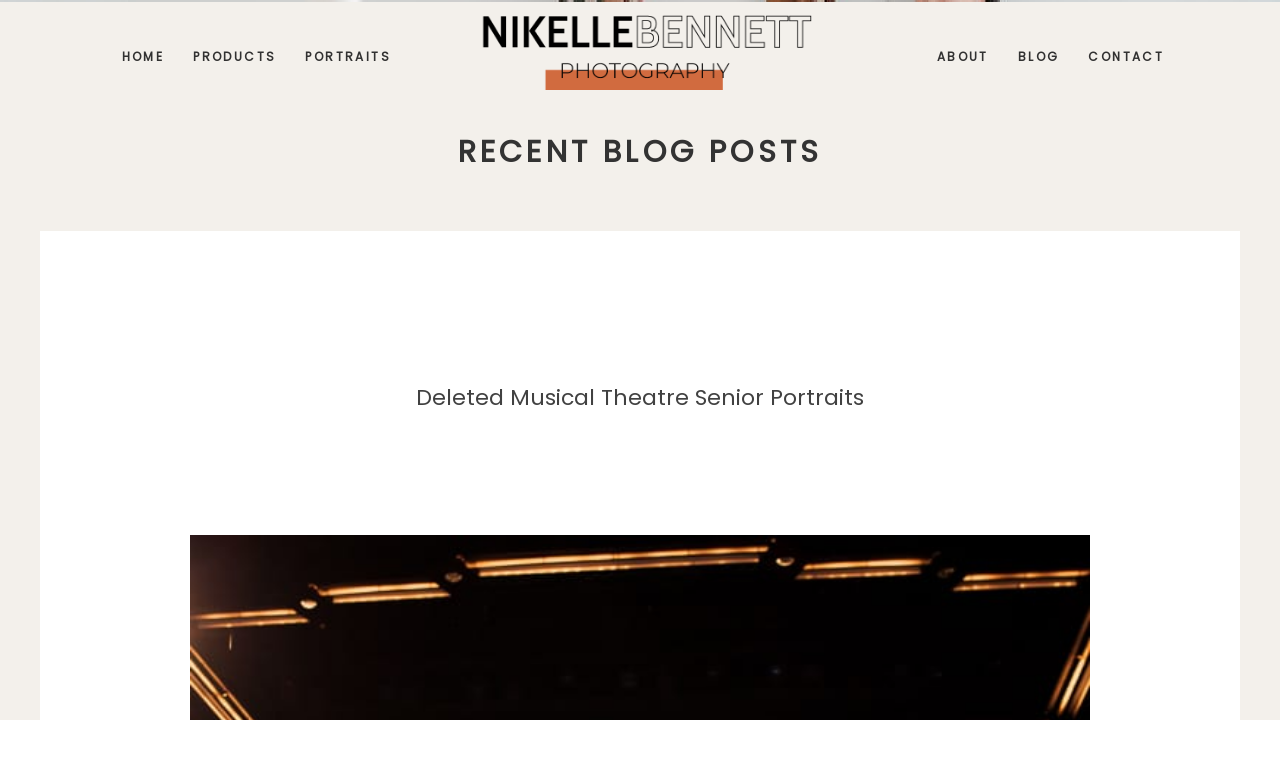

--- FILE ---
content_type: text/html; charset=UTF-8
request_url: https://nikellebennett.com/tag/musical-theatre-senior-portraits/
body_size: 20316
content:
<!DOCTYPE html>
<html class="pp-rendered pp-protecting-images" lang="en-US"><!-- ProPhoto 8.2.9 -->
<head>
	<title>Posts tagged: "Musical Theatre Senior Portraits" &raquo; Nikelle Bennett Photography</title>
	<meta charset="UTF-8" />
	<meta http-equiv="X-UA-Compatible" content="IE=edge" />
	<meta name="description" content="Deleted Musical Theatre Senior Portraits - Nikelle Bennett is an on-location candid, modern portrait + wedding photographer. she specializes in newborn, baby, maternity, engagements, family, children, high school senior portraits and photojournalistic style wedding photography.  nikelle bennett photography is based in gilbert arizona and serves the east valley of phoenix (gilbert, chandler, mesa, queen creek, tempe, higley, scottsdale, san tan valley) and phoenix areas" />
	<meta name="keywords" content="Phoenix portrait photographer, newborn photographer, Phoenix children's photography, Family Portrait, Childhood Photographer, Arizona, Phoenix, Scottsdale, Mesa, Chandler" />
	<meta name="viewport" content="width=device-width,initial-scale=1" /><meta name='robots' content='max-image-preview:large' />
	<style>img:is([sizes="auto" i], [sizes^="auto," i]) { contain-intrinsic-size: 3000px 1500px }</style>
	<link rel='dns-prefetch' href='//assets.pinterest.com' />
<link rel="alternate" type="application/rss+xml" title="Nikelle Bennett Photography &raquo; Musical Theatre Senior Portraits Tag Feed" href="https://nikellebennett.com/tag/musical-theatre-senior-portraits/feed/" />
<script type="text/javascript">
/* <![CDATA[ */
window._wpemojiSettings = {"baseUrl":"https:\/\/s.w.org\/images\/core\/emoji\/16.0.1\/72x72\/","ext":".png","svgUrl":"https:\/\/s.w.org\/images\/core\/emoji\/16.0.1\/svg\/","svgExt":".svg","source":{"concatemoji":"https:\/\/nikellebennett.com\/wp-includes\/js\/wp-emoji-release.min.js?ver=6.8.3"}};
/*! This file is auto-generated */
!function(s,n){var o,i,e;function c(e){try{var t={supportTests:e,timestamp:(new Date).valueOf()};sessionStorage.setItem(o,JSON.stringify(t))}catch(e){}}function p(e,t,n){e.clearRect(0,0,e.canvas.width,e.canvas.height),e.fillText(t,0,0);var t=new Uint32Array(e.getImageData(0,0,e.canvas.width,e.canvas.height).data),a=(e.clearRect(0,0,e.canvas.width,e.canvas.height),e.fillText(n,0,0),new Uint32Array(e.getImageData(0,0,e.canvas.width,e.canvas.height).data));return t.every(function(e,t){return e===a[t]})}function u(e,t){e.clearRect(0,0,e.canvas.width,e.canvas.height),e.fillText(t,0,0);for(var n=e.getImageData(16,16,1,1),a=0;a<n.data.length;a++)if(0!==n.data[a])return!1;return!0}function f(e,t,n,a){switch(t){case"flag":return n(e,"\ud83c\udff3\ufe0f\u200d\u26a7\ufe0f","\ud83c\udff3\ufe0f\u200b\u26a7\ufe0f")?!1:!n(e,"\ud83c\udde8\ud83c\uddf6","\ud83c\udde8\u200b\ud83c\uddf6")&&!n(e,"\ud83c\udff4\udb40\udc67\udb40\udc62\udb40\udc65\udb40\udc6e\udb40\udc67\udb40\udc7f","\ud83c\udff4\u200b\udb40\udc67\u200b\udb40\udc62\u200b\udb40\udc65\u200b\udb40\udc6e\u200b\udb40\udc67\u200b\udb40\udc7f");case"emoji":return!a(e,"\ud83e\udedf")}return!1}function g(e,t,n,a){var r="undefined"!=typeof WorkerGlobalScope&&self instanceof WorkerGlobalScope?new OffscreenCanvas(300,150):s.createElement("canvas"),o=r.getContext("2d",{willReadFrequently:!0}),i=(o.textBaseline="top",o.font="600 32px Arial",{});return e.forEach(function(e){i[e]=t(o,e,n,a)}),i}function t(e){var t=s.createElement("script");t.src=e,t.defer=!0,s.head.appendChild(t)}"undefined"!=typeof Promise&&(o="wpEmojiSettingsSupports",i=["flag","emoji"],n.supports={everything:!0,everythingExceptFlag:!0},e=new Promise(function(e){s.addEventListener("DOMContentLoaded",e,{once:!0})}),new Promise(function(t){var n=function(){try{var e=JSON.parse(sessionStorage.getItem(o));if("object"==typeof e&&"number"==typeof e.timestamp&&(new Date).valueOf()<e.timestamp+604800&&"object"==typeof e.supportTests)return e.supportTests}catch(e){}return null}();if(!n){if("undefined"!=typeof Worker&&"undefined"!=typeof OffscreenCanvas&&"undefined"!=typeof URL&&URL.createObjectURL&&"undefined"!=typeof Blob)try{var e="postMessage("+g.toString()+"("+[JSON.stringify(i),f.toString(),p.toString(),u.toString()].join(",")+"));",a=new Blob([e],{type:"text/javascript"}),r=new Worker(URL.createObjectURL(a),{name:"wpTestEmojiSupports"});return void(r.onmessage=function(e){c(n=e.data),r.terminate(),t(n)})}catch(e){}c(n=g(i,f,p,u))}t(n)}).then(function(e){for(var t in e)n.supports[t]=e[t],n.supports.everything=n.supports.everything&&n.supports[t],"flag"!==t&&(n.supports.everythingExceptFlag=n.supports.everythingExceptFlag&&n.supports[t]);n.supports.everythingExceptFlag=n.supports.everythingExceptFlag&&!n.supports.flag,n.DOMReady=!1,n.readyCallback=function(){n.DOMReady=!0}}).then(function(){return e}).then(function(){var e;n.supports.everything||(n.readyCallback(),(e=n.source||{}).concatemoji?t(e.concatemoji):e.wpemoji&&e.twemoji&&(t(e.twemoji),t(e.wpemoji)))}))}((window,document),window._wpemojiSettings);
/* ]]> */
</script>
<link rel='stylesheet' id='pp-front-css-css' href='https://nikellebennett.com/wp-content/themes/prophoto8/css/front.css?ver=8.2.9' type='text/css' media='all' />
<link rel='stylesheet' id='sbi_styles-css' href='https://nikellebennett.com/wp-content/plugins/instagram-feed-pro/css/sbi-styles.min.css?ver=6.5.1' type='text/css' media='all' />
<style id='wp-emoji-styles-inline-css' type='text/css'>

	img.wp-smiley, img.emoji {
		display: inline !important;
		border: none !important;
		box-shadow: none !important;
		height: 1em !important;
		width: 1em !important;
		margin: 0 0.07em !important;
		vertical-align: -0.1em !important;
		background: none !important;
		padding: 0 !important;
	}
</style>
<link rel='stylesheet' id='wp-block-library-css' href='https://nikellebennett.com/wp-includes/css/dist/block-library/style.min.css?ver=6.8.3' type='text/css' media='all' />
<style id='classic-theme-styles-inline-css' type='text/css'>
/*! This file is auto-generated */
.wp-block-button__link{color:#fff;background-color:#32373c;border-radius:9999px;box-shadow:none;text-decoration:none;padding:calc(.667em + 2px) calc(1.333em + 2px);font-size:1.125em}.wp-block-file__button{background:#32373c;color:#fff;text-decoration:none}
</style>
<style id='global-styles-inline-css' type='text/css'>
:root{--wp--preset--aspect-ratio--square: 1;--wp--preset--aspect-ratio--4-3: 4/3;--wp--preset--aspect-ratio--3-4: 3/4;--wp--preset--aspect-ratio--3-2: 3/2;--wp--preset--aspect-ratio--2-3: 2/3;--wp--preset--aspect-ratio--16-9: 16/9;--wp--preset--aspect-ratio--9-16: 9/16;--wp--preset--color--black: #000000;--wp--preset--color--cyan-bluish-gray: #abb8c3;--wp--preset--color--white: #ffffff;--wp--preset--color--pale-pink: #f78da7;--wp--preset--color--vivid-red: #cf2e2e;--wp--preset--color--luminous-vivid-orange: #ff6900;--wp--preset--color--luminous-vivid-amber: #fcb900;--wp--preset--color--light-green-cyan: #7bdcb5;--wp--preset--color--vivid-green-cyan: #00d084;--wp--preset--color--pale-cyan-blue: #8ed1fc;--wp--preset--color--vivid-cyan-blue: #0693e3;--wp--preset--color--vivid-purple: #9b51e0;--wp--preset--gradient--vivid-cyan-blue-to-vivid-purple: linear-gradient(135deg,rgba(6,147,227,1) 0%,rgb(155,81,224) 100%);--wp--preset--gradient--light-green-cyan-to-vivid-green-cyan: linear-gradient(135deg,rgb(122,220,180) 0%,rgb(0,208,130) 100%);--wp--preset--gradient--luminous-vivid-amber-to-luminous-vivid-orange: linear-gradient(135deg,rgba(252,185,0,1) 0%,rgba(255,105,0,1) 100%);--wp--preset--gradient--luminous-vivid-orange-to-vivid-red: linear-gradient(135deg,rgba(255,105,0,1) 0%,rgb(207,46,46) 100%);--wp--preset--gradient--very-light-gray-to-cyan-bluish-gray: linear-gradient(135deg,rgb(238,238,238) 0%,rgb(169,184,195) 100%);--wp--preset--gradient--cool-to-warm-spectrum: linear-gradient(135deg,rgb(74,234,220) 0%,rgb(151,120,209) 20%,rgb(207,42,186) 40%,rgb(238,44,130) 60%,rgb(251,105,98) 80%,rgb(254,248,76) 100%);--wp--preset--gradient--blush-light-purple: linear-gradient(135deg,rgb(255,206,236) 0%,rgb(152,150,240) 100%);--wp--preset--gradient--blush-bordeaux: linear-gradient(135deg,rgb(254,205,165) 0%,rgb(254,45,45) 50%,rgb(107,0,62) 100%);--wp--preset--gradient--luminous-dusk: linear-gradient(135deg,rgb(255,203,112) 0%,rgb(199,81,192) 50%,rgb(65,88,208) 100%);--wp--preset--gradient--pale-ocean: linear-gradient(135deg,rgb(255,245,203) 0%,rgb(182,227,212) 50%,rgb(51,167,181) 100%);--wp--preset--gradient--electric-grass: linear-gradient(135deg,rgb(202,248,128) 0%,rgb(113,206,126) 100%);--wp--preset--gradient--midnight: linear-gradient(135deg,rgb(2,3,129) 0%,rgb(40,116,252) 100%);--wp--preset--font-size--small: 13px;--wp--preset--font-size--medium: 20px;--wp--preset--font-size--large: 36px;--wp--preset--font-size--x-large: 42px;--wp--preset--spacing--20: 0.44rem;--wp--preset--spacing--30: 0.67rem;--wp--preset--spacing--40: 1rem;--wp--preset--spacing--50: 1.5rem;--wp--preset--spacing--60: 2.25rem;--wp--preset--spacing--70: 3.38rem;--wp--preset--spacing--80: 5.06rem;--wp--preset--shadow--natural: 6px 6px 9px rgba(0, 0, 0, 0.2);--wp--preset--shadow--deep: 12px 12px 50px rgba(0, 0, 0, 0.4);--wp--preset--shadow--sharp: 6px 6px 0px rgba(0, 0, 0, 0.2);--wp--preset--shadow--outlined: 6px 6px 0px -3px rgba(255, 255, 255, 1), 6px 6px rgba(0, 0, 0, 1);--wp--preset--shadow--crisp: 6px 6px 0px rgba(0, 0, 0, 1);}:where(.is-layout-flex){gap: 0.5em;}:where(.is-layout-grid){gap: 0.5em;}body .is-layout-flex{display: flex;}.is-layout-flex{flex-wrap: wrap;align-items: center;}.is-layout-flex > :is(*, div){margin: 0;}body .is-layout-grid{display: grid;}.is-layout-grid > :is(*, div){margin: 0;}:where(.wp-block-columns.is-layout-flex){gap: 2em;}:where(.wp-block-columns.is-layout-grid){gap: 2em;}:where(.wp-block-post-template.is-layout-flex){gap: 1.25em;}:where(.wp-block-post-template.is-layout-grid){gap: 1.25em;}.has-black-color{color: var(--wp--preset--color--black) !important;}.has-cyan-bluish-gray-color{color: var(--wp--preset--color--cyan-bluish-gray) !important;}.has-white-color{color: var(--wp--preset--color--white) !important;}.has-pale-pink-color{color: var(--wp--preset--color--pale-pink) !important;}.has-vivid-red-color{color: var(--wp--preset--color--vivid-red) !important;}.has-luminous-vivid-orange-color{color: var(--wp--preset--color--luminous-vivid-orange) !important;}.has-luminous-vivid-amber-color{color: var(--wp--preset--color--luminous-vivid-amber) !important;}.has-light-green-cyan-color{color: var(--wp--preset--color--light-green-cyan) !important;}.has-vivid-green-cyan-color{color: var(--wp--preset--color--vivid-green-cyan) !important;}.has-pale-cyan-blue-color{color: var(--wp--preset--color--pale-cyan-blue) !important;}.has-vivid-cyan-blue-color{color: var(--wp--preset--color--vivid-cyan-blue) !important;}.has-vivid-purple-color{color: var(--wp--preset--color--vivid-purple) !important;}.has-black-background-color{background-color: var(--wp--preset--color--black) !important;}.has-cyan-bluish-gray-background-color{background-color: var(--wp--preset--color--cyan-bluish-gray) !important;}.has-white-background-color{background-color: var(--wp--preset--color--white) !important;}.has-pale-pink-background-color{background-color: var(--wp--preset--color--pale-pink) !important;}.has-vivid-red-background-color{background-color: var(--wp--preset--color--vivid-red) !important;}.has-luminous-vivid-orange-background-color{background-color: var(--wp--preset--color--luminous-vivid-orange) !important;}.has-luminous-vivid-amber-background-color{background-color: var(--wp--preset--color--luminous-vivid-amber) !important;}.has-light-green-cyan-background-color{background-color: var(--wp--preset--color--light-green-cyan) !important;}.has-vivid-green-cyan-background-color{background-color: var(--wp--preset--color--vivid-green-cyan) !important;}.has-pale-cyan-blue-background-color{background-color: var(--wp--preset--color--pale-cyan-blue) !important;}.has-vivid-cyan-blue-background-color{background-color: var(--wp--preset--color--vivid-cyan-blue) !important;}.has-vivid-purple-background-color{background-color: var(--wp--preset--color--vivid-purple) !important;}.has-black-border-color{border-color: var(--wp--preset--color--black) !important;}.has-cyan-bluish-gray-border-color{border-color: var(--wp--preset--color--cyan-bluish-gray) !important;}.has-white-border-color{border-color: var(--wp--preset--color--white) !important;}.has-pale-pink-border-color{border-color: var(--wp--preset--color--pale-pink) !important;}.has-vivid-red-border-color{border-color: var(--wp--preset--color--vivid-red) !important;}.has-luminous-vivid-orange-border-color{border-color: var(--wp--preset--color--luminous-vivid-orange) !important;}.has-luminous-vivid-amber-border-color{border-color: var(--wp--preset--color--luminous-vivid-amber) !important;}.has-light-green-cyan-border-color{border-color: var(--wp--preset--color--light-green-cyan) !important;}.has-vivid-green-cyan-border-color{border-color: var(--wp--preset--color--vivid-green-cyan) !important;}.has-pale-cyan-blue-border-color{border-color: var(--wp--preset--color--pale-cyan-blue) !important;}.has-vivid-cyan-blue-border-color{border-color: var(--wp--preset--color--vivid-cyan-blue) !important;}.has-vivid-purple-border-color{border-color: var(--wp--preset--color--vivid-purple) !important;}.has-vivid-cyan-blue-to-vivid-purple-gradient-background{background: var(--wp--preset--gradient--vivid-cyan-blue-to-vivid-purple) !important;}.has-light-green-cyan-to-vivid-green-cyan-gradient-background{background: var(--wp--preset--gradient--light-green-cyan-to-vivid-green-cyan) !important;}.has-luminous-vivid-amber-to-luminous-vivid-orange-gradient-background{background: var(--wp--preset--gradient--luminous-vivid-amber-to-luminous-vivid-orange) !important;}.has-luminous-vivid-orange-to-vivid-red-gradient-background{background: var(--wp--preset--gradient--luminous-vivid-orange-to-vivid-red) !important;}.has-very-light-gray-to-cyan-bluish-gray-gradient-background{background: var(--wp--preset--gradient--very-light-gray-to-cyan-bluish-gray) !important;}.has-cool-to-warm-spectrum-gradient-background{background: var(--wp--preset--gradient--cool-to-warm-spectrum) !important;}.has-blush-light-purple-gradient-background{background: var(--wp--preset--gradient--blush-light-purple) !important;}.has-blush-bordeaux-gradient-background{background: var(--wp--preset--gradient--blush-bordeaux) !important;}.has-luminous-dusk-gradient-background{background: var(--wp--preset--gradient--luminous-dusk) !important;}.has-pale-ocean-gradient-background{background: var(--wp--preset--gradient--pale-ocean) !important;}.has-electric-grass-gradient-background{background: var(--wp--preset--gradient--electric-grass) !important;}.has-midnight-gradient-background{background: var(--wp--preset--gradient--midnight) !important;}.has-small-font-size{font-size: var(--wp--preset--font-size--small) !important;}.has-medium-font-size{font-size: var(--wp--preset--font-size--medium) !important;}.has-large-font-size{font-size: var(--wp--preset--font-size--large) !important;}.has-x-large-font-size{font-size: var(--wp--preset--font-size--x-large) !important;}
:where(.wp-block-post-template.is-layout-flex){gap: 1.25em;}:where(.wp-block-post-template.is-layout-grid){gap: 1.25em;}
:where(.wp-block-columns.is-layout-flex){gap: 2em;}:where(.wp-block-columns.is-layout-grid){gap: 2em;}
:root :where(.wp-block-pullquote){font-size: 1.5em;line-height: 1.6;}
</style>
<script type="text/javascript" src="https://nikellebennett.com/wp-includes/js/jquery/jquery.min.js?ver=3.7.1" id="jquery-core-js"></script>
<script type="text/javascript" src="https://nikellebennett.com/wp-includes/js/jquery/jquery-migrate.min.js?ver=3.4.1" id="jquery-migrate-js"></script>
<link rel="https://api.w.org/" href="https://nikellebennett.com/wp-json/" /><link rel="alternate" title="JSON" type="application/json" href="https://nikellebennett.com/wp-json/wp/v2/tags/600" /><link rel="EditURI" type="application/rsd+xml" title="RSD" href="https://nikellebennett.com/xmlrpc.php?rsd" />

	<link rel="preconnect" href="https://use.fontawesome.com" crossorigin />
<style type="text/css">.fa,.fab,.fal,.far,.fas{-moz-osx-font-smoothing:grayscale;-webkit-font-smoothing:antialiased;display:inline-block;font-style:normal;font-variant:normal;text-rendering:auto;line-height:1}.fa-lg{font-size:1.33333em;line-height:.75em;vertical-align:-.0667em}.fa-xs{font-size:.75em}.fa-sm{font-size:.875em}.fa-1x{font-size:1em}.fa-2x{font-size:2em}.fa-3x{font-size:3em}.fa-4x{font-size:4em}.fa-5x{font-size:5em}.fa-6x{font-size:6em}.fa-7x{font-size:7em}.fa-8x{font-size:8em}.fa-9x{font-size:9em}.fa-10x{font-size:10em}.fa-fw{text-align:center;width:1.25em}.fa-ul{list-style-type:none;margin-left:2.5em;padding-left:0}.fa-ul>li{position:relative}.fa-li{left:-2em;position:absolute;text-align:center;width:2em;line-height:inherit}.fa-border{border:.08em solid #eee;border-radius:.1em;padding:.2em .25em .15em}.fa-pull-left{float:left}.fa-pull-right{float:right}.fa.fa-pull-left,.fab.fa-pull-left,.fal.fa-pull-left,.far.fa-pull-left,.fas.fa-pull-left{margin-right:.3em}.fa.fa-pull-right,.fab.fa-pull-right,.fal.fa-pull-right,.far.fa-pull-right,.fas.fa-pull-right{margin-left:.3em}.fa-spin{-webkit-animation:a 2s infinite linear;animation:a 2s infinite linear}.fa-pulse{-webkit-animation:a 1s infinite steps(8);animation:a 1s infinite steps(8)}@-webkit-keyframes a{0%{-webkit-transform:rotate(0);transform:rotate(0)}to{-webkit-transform:rotate(1turn);transform:rotate(1turn)}}@keyframes a{0%{-webkit-transform:rotate(0);transform:rotate(0)}to{-webkit-transform:rotate(1turn);transform:rotate(1turn)}}.fa-rotate-90{-webkit-transform:rotate(90deg);transform:rotate(90deg)}.fa-rotate-180{-webkit-transform:rotate(180deg);transform:rotate(180deg)}.fa-rotate-270{-webkit-transform:rotate(270deg);transform:rotate(270deg)}.fa-flip-horizontal{-webkit-transform:scaleX(-1);transform:scaleX(-1)}.fa-flip-vertical{-webkit-transform:scaleY(-1);transform:scaleY(-1)}.fa-flip-horizontal.fa-flip-vertical{-webkit-transform:scale(-1);transform:scale(-1)}:root .fa-flip-horizontal,:root .fa-flip-vertical,:root .fa-rotate-180,:root .fa-rotate-270,:root .fa-rotate-90{-webkit-filter:none;filter:none}.fa-stack{display:inline-block;height:2em;line-height:2em;position:relative;vertical-align:middle;width:2em}.fa-stack-1x,.fa-stack-2x{left:0;position:absolute;text-align:center;width:100%}.fa-stack-1x{line-height:inherit}.fa-stack-2x{font-size:2em}.fa-inverse{color:#fff}.fa-angle-double-right:before{content:"\f101"}.fa-angle-right:before{content:"\f105"}.fa-angle-left:before{content:"\f104"}.fa-arrow-circle-down:before{content:"\f0ab"}.fa-arrow-circle-left:before{content:"\f0a8"}.fa-arrow-circle-right:before{content:"\f0a9"}.fa-arrow-circle-up:before{content:"\f0aa"}.fa-arrow-down:before{content:"\f063"}.fa-arrow-left:before{content:"\f060"}.fa-arrow-right:before{content:"\f061"}.fa-arrow-up:before{content:"\f062"}.fa-caret-down:before{content:"\f0d7"}.fa-caret-left:before{content:"\f0d9"}.fa-caret-right:before{content:"\f0da"}.fa-caret-square-down:before{content:"\f150"}.fa-caret-square-left:before{content:"\f191"}.fa-caret-square-right:before{content:"\f152"}.fa-caret-square-up:before{content:"\f151"}.fa-caret-up:before{content:"\f0d8"}.fa-chevron-circle-down:before{content:"\f13a"}.fa-chevron-circle-left:before{content:"\f137"}.fa-chevron-circle-right:before{content:"\f138"}.fa-chevron-circle-up:before{content:"\f139"}.fa-chevron-down:before{content:"\f078"}.fa-chevron-left:before{content:"\f053"}.fa-chevron-right:before{content:"\f054"}.fa-chevron-up:before{content:"\f077"}.fa-compress:before{content:"\f066"}.fa-expand:before{content:"\f065"}.fa-hand-point-down:before{content:"\f0a7"}.fa-hand-point-left:before{content:"\f0a5"}.fa-hand-point-right:before{content:"\f0a4"}.fa-hand-point-up:before{content:"\f0a6"}.fa-long-arrow-alt-down:before{content:"\f309"}.fa-long-arrow-alt-left:before{content:"\f30a"}.fa-long-arrow-alt-right:before{content:"\f30b"}.fa-long-arrow-alt-up:before{content:"\f30c"}.fa-minus:before{content:"\f068"}.fa-minus-circle:before{content:"\f056"}.fa-minus-square:before{content:"\f146"}.fa-pause:before{content:"\f04c"}.fa-pause-circle:before{content:"\f28b"}.fa-play:before{content:"\f04b"}.fa-play-circle:before{content:"\f144"}.fa-plus:before{content:"\f067"}.fa-plus-circle:before{content:"\f055"}.fa-plus-square:before{content:"\f0fe"}.fa-times:before{content:"\f00d"}.fa-times-circle:before{content:"\f057"}.sr-only{border:0;clip:rect(0,0,0,0);height:1px;margin:-1px;overflow:hidden;padding:0;position:absolute;width:1px}.sr-only-focusable:active,.sr-only-focusable:focus{clip:auto;height:auto;margin:0;overflow:visible;position:static;width:auto}@font-face{font-family:Font Awesome\ 5 Brands;font-style:normal;font-weight:400;font-display:swap;src:url(https://use.fontawesome.com/releases/v5.0.2/webfonts/fa-brands-400.eot);src:url(https://use.fontawesome.com/releases/v5.0.2/webfonts/fa-brands-400.eot?#iefix) format("embedded-opentype"),url(https://use.fontawesome.com/releases/v5.0.2/webfonts/fa-brands-400.woff2) format("woff2"),url(https://use.fontawesome.com/releases/v5.0.2/webfonts/fa-brands-400.woff) format("woff"),url(https://use.fontawesome.com/releases/v5.0.2/webfonts/fa-brands-400.ttf) format("truetype"),url(https://use.fontawesome.com/releases/v5.0.2/webfonts/fa-brands-400.svg#fontawesome) format("svg")}.fab{font-family:Font Awesome\ 5 Brands}@font-face{font-family:Font Awesome\ 5 Free;font-style:normal;font-weight:400;font-display:swap;src:url(https://use.fontawesome.com/releases/v5.0.2/webfonts/fa-regular-400.eot);src:url(https://use.fontawesome.com/releases/v5.0.2/webfonts/fa-regular-400.eot?#iefix) format("embedded-opentype"),url(https://use.fontawesome.com/releases/v5.0.2/webfonts/fa-regular-400.woff2) format("woff2"),url(https://use.fontawesome.com/releases/v5.0.2/webfonts/fa-regular-400.woff) format("woff"),url(https://use.fontawesome.com/releases/v5.0.2/webfonts/fa-regular-400.ttf) format("truetype"),url(https://use.fontawesome.com/releases/v5.0.2/webfonts/fa-regular-400.svg#fontawesome) format("svg")}.far{font-weight:400}@font-face{font-family:Font Awesome\ 5 Free;font-style:normal;font-weight:900;font-display:swap;src:url(https://use.fontawesome.com/releases/v5.0.2/webfonts/fa-solid-900.eot);src:url(https://use.fontawesome.com/releases/v5.0.2/webfonts/fa-solid-900.eot?#iefix) format("embedded-opentype"),url(https://use.fontawesome.com/releases/v5.0.2/webfonts/fa-solid-900.woff2) format("woff2"),url(https://use.fontawesome.com/releases/v5.0.2/webfonts/fa-solid-900.woff) format("woff"),url(https://use.fontawesome.com/releases/v5.0.2/webfonts/fa-solid-900.ttf) format("truetype"),url(https://use.fontawesome.com/releases/v5.0.2/webfonts/fa-solid-900.svg#fontawesome) format("svg")}.fa,.far,.fas{font-family:Font Awesome\ 5 Free}.fa,.fas{font-weight:900}</style>
<script type="text/javascript">
window.PROPHOTO || (window.PROPHOTO = {});
window.PROPHOTO.imgProtection = {"level":"clicks"};
</script><script type="text/javascript">
window.PROPHOTO || (window.PROPHOTO = {});
window.PROPHOTO.designId = "50bd5bc0-8fab-42de-856c-ef06c0860e2d";
window.PROPHOTO.layoutId = "97bdbfb1-0948-42df-9687-0edb3b4ea49d";
</script><link rel="stylesheet" media="all" href="//nikellebennett.com/wp-content/uploads/pp/static/design-50bd5bc0-8fab-42de-856c-ef06c0860e2d-1750605932.css" /><link rel="stylesheet" href="//nikellebennett.com/wp-content/uploads/pp/static/layout-97bdbfb1-0948-42df-9687-0edb3b4ea49d-1750605932.css" /><link rel="preconnect" href="https://fonts.gstatic.com" crossorigin />
<link rel="preload" href="https://fonts.googleapis.com/css?family=Poppins|Lato&display=swap" as="style"><link href="https://fonts.googleapis.com/css?family=Poppins|Lato&display=swap" rel="stylesheet">
	<link rel="alternate" href="https://nikellebennett.com/feed/" type="application/rss+xml" title="Nikelle Bennett Photography Posts RSS feed"/>
	<link rel="pingback" href="https://nikellebennett.com/xmlrpc.php"/>
    
    </head>

<body id="body" class="archive tag tag-musical-theatre-senior-portraits tag-600 wp-embed-responsive wp-theme-prophoto8 thread-comments css-tmsrv2">
    
    
        <div id="fb-root"></div>
        <script>
        (function(d, s, id) {
            var js, fjs = d.getElementsByTagName(s)[0];
            if (d.getElementById(id)) return;
            js = d.createElement(s); js.id = id;
            js.src = "//connect.facebook.net/en_US/sdk.js#xfbml=1&version=v2.4";
            fjs.parentNode.insertBefore(js, fjs);
        }(document, 'script', 'facebook-jssdk'));
    </script>
    
    <script type="text/javascript">
        (function(d, platform) {
            var isIOS = [
                'iPad Simulator',
                'iPhone Simulator',
                'iPod Simulator',
                'iPad',
                'iPhone',
                'iPod'
            ].includes(platform)
            // iPad on iOS 13 detection
            || (platform === "MacIntel" && "ontouchend" in d);

            if (isIOS) {
                d.body.classList.add('is-iOS');
            }
        }(document, window.navigator.platform));
    </script>

        <script>window.twttr = (function(d, s, id) {
        var js, fjs = d.getElementsByTagName(s)[0],
            t = window.twttr || {};
        if (d.getElementById(id)) return t;
        js = d.createElement(s);
        js.id = id;
        js.src = "https://platform.twitter.com/widgets.js";
        fjs.parentNode.insertBefore(js, fjs);
        t._e = [];
        t.ready = function(f) {
            t._e.push(f);
        };
        return t;
        }(document, "script", "twitter-wjs"));
    </script>
    
        <div class="pp-slideover pp-slideover--right"><div class="css-1ggd0rh own-css pp-block _334442f1-5a9b-4e8e-b977-5cb50508b807" data-index="0"><div class="row no-gutters css-1w7ik8a pp-row _9ecfa112-a812-4320-a957-16e6b913e5ff _334442f1-5a9b-4e8e-b977-5cb50508b807__row"><div class="pp-column _ab32f625-4dfa-4c68-b512-a60821632c58 _334442f1-5a9b-4e8e-b977-5cb50508b807__column _9ecfa112-a812-4320-a957-16e6b913e5ff__column col-xs-12 col-sm-12 col-md-12 col-lg-12"><div class="css-1idj3bk pp-column__inner _ab32f625-4dfa-4c68-b512-a60821632c58__inner _334442f1-5a9b-4e8e-b977-5cb50508b807__column__inner _9ecfa112-a812-4320-a957-16e6b913e5ff__column__inner"><div data-id="27113307-c452-4fc9-86fe-3620cd621f63" data-vertical-offset="" class="pp-module _27113307-c452-4fc9-86fe-3620cd621f63 _334442f1-5a9b-4e8e-b977-5cb50508b807__module _9ecfa112-a812-4320-a957-16e6b913e5ff__module _ab32f625-4dfa-4c68-b512-a60821632c58__module css-dkwnnh pp-module--graphic"><section class="css-17bquuh pp-graphics"><div class="pp-graphic" style="max-width:307px;width:100%" data-tour="inline-editing-tile"><div><span data-tile-id="939892fd-ef65-486b-a5fd-13be1593c2fd" class="css-yx3666 pp-tile own-css _939892fd-ef65-486b-a5fd-13be1593c2fd"><span class="_d0c52e6a-26ea-43e3-813b-8fb4a688da86 pp-tile__layer pp-tile__layer--text css-1c125vo"><span class="pp-tile__layer__inner">Nikelle Bennett Photography</span></span><span class="_fa8e4816-8b7f-4d29-aa63-07bfd5d24caf pp-tile__layer pp-tile__layer--image css-jhhvwh"><img alt="" class="pp-image pp-tile__layer__inner" src="https://nikellebennett.com/wp-content/uploads/2023/05/new-logo-3.jpg" width="2234" height="564" loading="lazy" srcset="https://nikellebennett.com/wp-content/uploads/2023/05/new-logo-3.jpg 2234w, https://nikellebennett.com/wp-content/uploads/2023/05/new-logo-3-300x76.jpg 300w, https://nikellebennett.com/wp-content/uploads/2023/05/new-logo-3-1024x259.jpg 1024w, https://nikellebennett.com/wp-content/uploads/2023/05/new-logo-3-768x194.jpg 768w, https://nikellebennett.com/wp-content/uploads/2023/05/new-logo-3-1536x388.jpg 1536w, https://nikellebennett.com/wp-content/uploads/2023/05/new-logo-3-2048x517.jpg 2048w, https://nikellebennett.com/wp-content/uploads/2023/05/new-logo-3-50x13.jpg 50w" sizes="(max-width: 2234px) 100vw, 2234px"></span></span></div></div></section></div><div data-id="911b9431-53e5-4816-8b9b-342e560d675b" data-vertical-offset="" class="pp-module _911b9431-53e5-4816-8b9b-342e560d675b _334442f1-5a9b-4e8e-b977-5cb50508b807__module _9ecfa112-a812-4320-a957-16e6b913e5ff__module _ab32f625-4dfa-4c68-b512-a60821632c58__module css-13t4fh0 pp-module--menu"><nav class="pp-menu pp-menu--vertical _911b9431-53e5-4816-8b9b-342e560d675b css-ezv9p6"><ul class="pp-menu-items"><li class="_80b4f8d7-daaf-4b29-9c6f-ad0bb24e65ae pp-menu-item--home pp-menu-item--depth1 pp-menu-item"><a href="https://nikellebennett.com/" target="_self">Home</a></li><li class="_4a83c6a0-1b54-4ee9-b930-887b11595336 pp-menu-item--page pp-menu-item--depth1 pp-menu-item"><a href="https://nikellebennett.com/wedding-packages/" target="_self">Products</a></li><li class="_1d506cc1-baff-4cb6-8fb2-df43595e8c45 pp-menu-item--page pp-menu-item--depth1 pp-menu-item"><a href="https://nikellebennett.com/portfolio/" target="_self">Portraits</a></li></ul></nav></div><div data-id="78137010-f558-4f1c-b5e2-4c32704ac518" data-vertical-offset="" class="pp-module _78137010-f558-4f1c-b5e2-4c32704ac518 _334442f1-5a9b-4e8e-b977-5cb50508b807__module _9ecfa112-a812-4320-a957-16e6b913e5ff__module _ab32f625-4dfa-4c68-b512-a60821632c58__module css-g4xq9m pp-module--menu"><nav class="pp-menu pp-menu--vertical _78137010-f558-4f1c-b5e2-4c32704ac518 css-ezv9p6"><ul class="pp-menu-items"><li class="_bd94fe1f-06d3-4c2d-991f-a69826693503 pp-menu-item--page pp-menu-item--depth1 pp-menu-item"><a href="https://nikellebennett.com/about/" target="_self">About</a></li><li class="_3ee0f741-fccb-49ea-ab37-d9850dc3575f pp-menu-item--page pp-menu-item--depth1 pp-menu-item"><a href="https://nikellebennett.com/home/" target="_self">Blog</a></li><li class="_07014dc0-c6c4-4a71-810b-6485028b0bba pp-menu-item--page pp-menu-item--depth1 pp-menu-item"><a href="https://nikellebennett.com/contact/" target="_self">Contact</a></li></ul></nav></div><div data-id="e4611571-8d51-4f22-b031-31e8259da308" data-vertical-offset="" class="pp-module _e4611571-8d51-4f22-b031-31e8259da308 _334442f1-5a9b-4e8e-b977-5cb50508b807__module _9ecfa112-a812-4320-a957-16e6b913e5ff__module _ab32f625-4dfa-4c68-b512-a60821632c58__module css-3apo5l pp-module--graphic"><section class="css-17bquuh pp-graphics"><div class="pp-graphic" style="max-width:30px;width:14.285714285714285%" data-tour="inline-editing-tile"><div><span data-tile-id="4b761d7e-3d27-4fed-8771-4bdae03d5826" class="css-bae57t pp-tile own-css _4b761d7e-3d27-4fed-8771-4bdae03d5826"><span class="_0e661211-26a3-4f69-8ba5-4008d978c28e pp-tile__layer pp-tile__layer--image css-18u6uqf"><img alt="" class="pp-image pp-tile__layer__inner" src="https://nikellebennett.com/wp-content/uploads/2023/05/facebook.png" width="50" height="50" loading="lazy"></span></span></div></div><div class="pp-graphic" style="max-width:30px;width:14.285714285714285%" data-tour="inline-editing-tile"><div><span data-tile-id="5bc9af0d-a191-4b03-ab17-8a2c2ee22fce" class="css-bae57t pp-tile own-css _5bc9af0d-a191-4b03-ab17-8a2c2ee22fce"><span class="_28c99c97-eb9b-47eb-926a-4ca3458ad39b pp-tile__layer pp-tile__layer--image css-18u6uqf"><img alt="" class="pp-image pp-tile__layer__inner" src="https://nikellebennett.com/wp-content/uploads/2023/05/instagram.png" width="50" height="50" loading="lazy"></span></span></div></div><div class="pp-graphic" style="max-width:30px;width:14.285714285714285%" data-tour="inline-editing-tile"><div><span data-tile-id="9ff5819d-4d4f-4d87-9671-13d0f60c869c" class="css-bae57t pp-tile own-css _9ff5819d-4d4f-4d87-9671-13d0f60c869c"><span class="_7fec9fa2-6863-4361-a6e0-e3e867743ffb pp-tile__layer pp-tile__layer--image css-18u6uqf"><img alt="" class="pp-image pp-tile__layer__inner" src="https://nikellebennett.com/wp-content/uploads/2023/05/twitter.png" width="50" height="50" loading="lazy"></span></span></div></div><div class="pp-graphic" style="max-width:30px;width:14.285714285714285%" data-tour="inline-editing-tile"><div><span data-tile-id="db95f077-e1fb-4fd2-a898-954ffb26f225" class="css-bae57t pp-tile own-css _db95f077-e1fb-4fd2-a898-954ffb26f225"><span class="_0e4c61b6-699b-4f85-ad46-50efb81ecc43 pp-tile__layer pp-tile__layer--image css-18u6uqf"><img alt="" class="pp-image pp-tile__layer__inner" src="https://nikellebennett.com/wp-content/uploads/2023/05/pinterest.png" width="50" height="50" loading="lazy"></span></span></div></div><div class="pp-graphic" style="max-width:30px;width:14.285714285714285%" data-tour="inline-editing-tile"><div><span data-tile-id="6f5e8a9c-6024-439b-8823-bab85e7c2baa" class="css-bae57t pp-tile own-css _6f5e8a9c-6024-439b-8823-bab85e7c2baa"><span class="_8285ee80-f980-4df8-9e4e-126e1b8aec1d pp-tile__layer pp-tile__layer--image css-18u6uqf"><img alt="" class="pp-image pp-tile__layer__inner" src="https://nikellebennett.com/wp-content/uploads/2023/05/youtube.png" width="50" height="50" loading="lazy"></span></span></div></div><div class="pp-graphic" style="max-width:30px;width:14.285714285714285%" data-tour="inline-editing-tile"><div><span data-tile-id="41eb32b2-475e-405f-bf15-ebd776b5a3ad" class="css-bae57t pp-tile own-css _41eb32b2-475e-405f-bf15-ebd776b5a3ad"><span class="_d8aacd84-696c-43a7-84d0-75c80aa24c16 pp-tile__layer pp-tile__layer--image css-18u6uqf"><img alt="" class="pp-image pp-tile__layer__inner" src="https://nikellebennett.com/wp-content/uploads/2023/05/snapchat.png" width="50" height="50" loading="lazy"></span></span></div></div><div class="pp-graphic" style="max-width:30px;width:14.285714285714285%" data-tour="inline-editing-tile"><div><span data-tile-id="ba1f4d39-c1e0-4ae1-b0ad-55e9e9f5001e" class="css-bae57t pp-tile own-css _ba1f4d39-c1e0-4ae1-b0ad-55e9e9f5001e"><span class="_4e0e2cb5-0b20-427f-93ee-f44f8a44a61f pp-tile__layer pp-tile__layer--image css-18u6uqf"><img alt="" class="pp-image pp-tile__layer__inner" src="https://nikellebennett.com/wp-content/uploads/2023/05/email.png" width="50" height="50" loading="lazy"></span></span></div></div></section></div></div><style class="entity-custom-css"></style></div><style class="entity-custom-css"></style></div><style class="entity-custom-css"></style></div></div><span class="pp-hamburger css-onef21 pp-hamburger--right"><span data-tile-id="a111beb5-a8ea-4d72-a968-e04f1f4a31ac" class="css-hmu8yp pp-tile own-css _a111beb5-a8ea-4d72-a968-e04f1f4a31ac"><span class="_b6f42b31-f463-43f3-9653-63bf6f5720cd pp-tile__layer pp-tile__layer--shape css-1aobfuy"><span class="pp-tile__layer__inner"></span></span><span class="_c2268e17-c225-4ace-9d17-021be3e5ec54 pp-tile__layer pp-tile__layer--shape css-1g6pgvn"><span class="pp-tile__layer__inner"></span></span><span class="_c89f3a07-a1bd-4fb3-96ba-2327f4d3802c pp-tile__layer pp-tile__layer--shape css-1hp3053"><span class="pp-tile__layer__inner"></span></span><span class="_a03b24f8-a4a3-42c0-9d0d-17c9042736d6 pp-tile__layer pp-tile__layer--shape css-1jkfl6l"><span class="pp-tile__layer__inner"></span></span></span></span><div class="pp-layout _97bdbfb1-0948-42df-9687-0edb3b4ea49d Layout--isLocked--3KdRr"><div class="pp-block-wrap"><div class="css-1heq73o own-css pp-block _3d1c2cb2-816b-4292-995e-9fe5406ef418" data-index="0"><div class="row no-gutters css-1w7ik8a pp-row _15428c4d-3dae-4ef3-92b9-f406e33d130c _3d1c2cb2-816b-4292-995e-9fe5406ef418__row"><div class="pp-column _356f7fc2-4410-4ca1-ac0a-c195efd1688a _3d1c2cb2-816b-4292-995e-9fe5406ef418__column _15428c4d-3dae-4ef3-92b9-f406e33d130c__column col-xs-12 col-sm-12 col-md-6 col-lg-6"><div class="css-1idj3bk pp-column__inner _356f7fc2-4410-4ca1-ac0a-c195efd1688a__inner _3d1c2cb2-816b-4292-995e-9fe5406ef418__column__inner _15428c4d-3dae-4ef3-92b9-f406e33d130c__column__inner"></div><style class="entity-custom-css"></style></div><div class="pp-column _868b2279-1d63-4d88-be4a-61b7ce090f05 _3d1c2cb2-816b-4292-995e-9fe5406ef418__column _15428c4d-3dae-4ef3-92b9-f406e33d130c__column col-xs-12 col-sm-12 col-md-6 col-lg-6"><div class="css-1idj3bk pp-column__inner _868b2279-1d63-4d88-be4a-61b7ce090f05__inner _3d1c2cb2-816b-4292-995e-9fe5406ef418__column__inner _15428c4d-3dae-4ef3-92b9-f406e33d130c__column__inner"></div><style class="entity-custom-css"></style></div><style class="entity-custom-css"></style></div><style class="entity-custom-css"></style></div><div class="css-1heq73o own-css pp-block _3d1c2cb2-816b-4292-995e-9fe5406ef418" data-index="0"><div class="row no-gutters css-1w7ik8a pp-row _15428c4d-3dae-4ef3-92b9-f406e33d130c _3d1c2cb2-816b-4292-995e-9fe5406ef418__row"><div class="pp-column _356f7fc2-4410-4ca1-ac0a-c195efd1688a _3d1c2cb2-816b-4292-995e-9fe5406ef418__column _15428c4d-3dae-4ef3-92b9-f406e33d130c__column col-xs-12 col-sm-12 col-md-6 col-lg-6"><div class="css-1idj3bk pp-column__inner _356f7fc2-4410-4ca1-ac0a-c195efd1688a__inner _3d1c2cb2-816b-4292-995e-9fe5406ef418__column__inner _15428c4d-3dae-4ef3-92b9-f406e33d130c__column__inner"></div><style class="entity-custom-css"></style></div><div class="pp-column _868b2279-1d63-4d88-be4a-61b7ce090f05 _3d1c2cb2-816b-4292-995e-9fe5406ef418__column _15428c4d-3dae-4ef3-92b9-f406e33d130c__column col-xs-12 col-sm-12 col-md-6 col-lg-6"><div class="css-1idj3bk pp-column__inner _868b2279-1d63-4d88-be4a-61b7ce090f05__inner _3d1c2cb2-816b-4292-995e-9fe5406ef418__column__inner _15428c4d-3dae-4ef3-92b9-f406e33d130c__column__inner"></div><style class="entity-custom-css"></style></div><style class="entity-custom-css"></style></div><style class="entity-custom-css"></style></div><div class="css-11gebcq own-css pp-block _b003e13e-f1f1-4eec-b2ca-aca42092a020 pp-sticky" data-index="0"><div class="row no-gutters css-nl8njz pp-row _73608e46-9879-43f5-aed2-baeb8d81bec6 _b003e13e-f1f1-4eec-b2ca-aca42092a020__row"><div class="pp-column _d1214e0c-3a1e-45ed-9621-c69335368f90 _b003e13e-f1f1-4eec-b2ca-aca42092a020__column _73608e46-9879-43f5-aed2-baeb8d81bec6__column col-xs-12 col-sm-12 col-md-4 col-lg-4"><div class="css-12csobb pp-column__inner _d1214e0c-3a1e-45ed-9621-c69335368f90__inner _b003e13e-f1f1-4eec-b2ca-aca42092a020__column__inner _73608e46-9879-43f5-aed2-baeb8d81bec6__column__inner"><div data-id="faab752a-7bfa-4aec-8ca1-e59285e5c641" data-vertical-offset="" class="pp-module _faab752a-7bfa-4aec-8ca1-e59285e5c641 _b003e13e-f1f1-4eec-b2ca-aca42092a020__module _73608e46-9879-43f5-aed2-baeb8d81bec6__module _d1214e0c-3a1e-45ed-9621-c69335368f90__module css-5aa8ln pp-module--menu"><nav class="pp-menu pp-menu--horizontal _faab752a-7bfa-4aec-8ca1-e59285e5c641 css-pojnkb"><ul class="pp-menu-items"><li class="_80b4f8d7-daaf-4b29-9c6f-ad0bb24e65ae pp-menu-item--home pp-menu-item--depth1 pp-menu-item"><a href="https://nikellebennett.com/" target="_self">Home</a></li><li class="_4a83c6a0-1b54-4ee9-b930-887b11595336 pp-menu-item--page pp-menu-item--depth1 pp-menu-item"><a href="https://nikellebennett.com/wedding-packages/" target="_self">Products</a></li><li class="_1d506cc1-baff-4cb6-8fb2-df43595e8c45 pp-menu-item--page pp-menu-item--depth1 pp-menu-item"><a href="https://nikellebennett.com/portfolio/" target="_self">Portraits</a></li></ul></nav></div></div><style class="entity-custom-css"></style></div><div class="pp-column _b4466c7a-ead4-4140-a569-6a910618dff0 _b003e13e-f1f1-4eec-b2ca-aca42092a020__column _73608e46-9879-43f5-aed2-baeb8d81bec6__column col-xs-12 col-sm-12 col-md-4 col-lg-4"><div class="css-1s8t2o4 pp-column__inner _b4466c7a-ead4-4140-a569-6a910618dff0__inner _b003e13e-f1f1-4eec-b2ca-aca42092a020__column__inner _73608e46-9879-43f5-aed2-baeb8d81bec6__column__inner"><div data-id="af84de22-1a13-4040-a1b7-03bf0bcf0005" data-vertical-offset="" class="pp-module _af84de22-1a13-4040-a1b7-03bf0bcf0005 _b003e13e-f1f1-4eec-b2ca-aca42092a020__module _73608e46-9879-43f5-aed2-baeb8d81bec6__module _b4466c7a-ead4-4140-a569-6a910618dff0__module css-18g9f2o pp-module--graphic"><section class="css-17bquuh pp-graphics"><div class="pp-graphic" style="max-width:1750px;width:100%" data-tour="inline-editing-tile"><div><span data-tile-id="d21c4cb2-3851-49c4-900b-d3b54ed07884" class="css-17qjihv pp-tile own-css _d21c4cb2-3851-49c4-900b-d3b54ed07884"><span class="_cab6d23c-436b-4758-a2bf-4daa1d45a0ba pp-tile__layer pp-tile__layer--text css-7su8gk"><span class="pp-tile__layer__inner">Nikelle Bennett Photography</span></span><span class="_182293bd-14cf-4ae4-b0f6-ae2d47c2cf6c pp-tile__layer pp-tile__layer--image css-18eooin"><img alt="" class="pp-image pp-tile__layer__inner" src="https://nikellebennett.com/wp-content/uploads/2023/05/new-logo-3.jpg" width="2234" height="564" loading="lazy" srcset="https://nikellebennett.com/wp-content/uploads/2023/05/new-logo-3.jpg 2234w, https://nikellebennett.com/wp-content/uploads/2023/05/new-logo-3-300x76.jpg 300w, https://nikellebennett.com/wp-content/uploads/2023/05/new-logo-3-1024x259.jpg 1024w, https://nikellebennett.com/wp-content/uploads/2023/05/new-logo-3-768x194.jpg 768w, https://nikellebennett.com/wp-content/uploads/2023/05/new-logo-3-1536x388.jpg 1536w, https://nikellebennett.com/wp-content/uploads/2023/05/new-logo-3-2048x517.jpg 2048w, https://nikellebennett.com/wp-content/uploads/2023/05/new-logo-3-50x13.jpg 50w" sizes="(max-width: 2234px) 100vw, 2234px"></span><span class="_80832bd3-6458-469b-be77-2b3fdca710b9 pp-tile__layer pp-tile__layer--image css-19nc3zz"><img alt="" class="pp-image pp-tile__layer__inner" src="https://nikellebennett.com/wp-content/uploads/2023/06/NB-logo-green.png" width="1734" height="424" loading="lazy" srcset="https://nikellebennett.com/wp-content/uploads/2023/06/NB-logo-green.png 1734w, https://nikellebennett.com/wp-content/uploads/2023/06/NB-logo-green-300x73.png 300w, https://nikellebennett.com/wp-content/uploads/2023/06/NB-logo-green-1024x250.png 1024w, https://nikellebennett.com/wp-content/uploads/2023/06/NB-logo-green-768x188.png 768w, https://nikellebennett.com/wp-content/uploads/2023/06/NB-logo-green-1536x376.png 1536w, https://nikellebennett.com/wp-content/uploads/2023/06/NB-logo-green-50x12.png 50w" sizes="(max-width: 1734px) 100vw, 1734px"></span><span class="_ff340cc4-4612-4ee9-ba1a-8717cf2ec250 pp-tile__layer pp-tile__layer--image css-1i7m3ak"><img alt="" class="pp-image pp-tile__layer__inner" src="https://nikellebennett.com/wp-content/uploads/2023/06/NB-logo-orange.png" width="1734" height="424" loading="lazy" srcset="https://nikellebennett.com/wp-content/uploads/2023/06/NB-logo-orange.png 1734w, https://nikellebennett.com/wp-content/uploads/2023/06/NB-logo-orange-300x73.png 300w, https://nikellebennett.com/wp-content/uploads/2023/06/NB-logo-orange-1024x250.png 1024w, https://nikellebennett.com/wp-content/uploads/2023/06/NB-logo-orange-768x188.png 768w, https://nikellebennett.com/wp-content/uploads/2023/06/NB-logo-orange-1536x376.png 1536w, https://nikellebennett.com/wp-content/uploads/2023/06/NB-logo-orange-50x12.png 50w" sizes="(max-width: 1734px) 100vw, 1734px"></span></span></div></div></section></div></div><style class="entity-custom-css"></style></div><div class="pp-column _7bdc9033-4e79-4836-b9c4-5971823f4aae _b003e13e-f1f1-4eec-b2ca-aca42092a020__column _73608e46-9879-43f5-aed2-baeb8d81bec6__column col-xs-12 col-sm-12 col-md-4 col-lg-4"><div class="css-14c1u8f pp-column__inner _7bdc9033-4e79-4836-b9c4-5971823f4aae__inner _b003e13e-f1f1-4eec-b2ca-aca42092a020__column__inner _73608e46-9879-43f5-aed2-baeb8d81bec6__column__inner"><div data-id="66112da4-e64b-4c90-ad50-6a973da84026" data-vertical-offset="" class="pp-module _66112da4-e64b-4c90-ad50-6a973da84026 _b003e13e-f1f1-4eec-b2ca-aca42092a020__module _73608e46-9879-43f5-aed2-baeb8d81bec6__module _7bdc9033-4e79-4836-b9c4-5971823f4aae__module css-5aa8ln pp-module--menu"><nav class="pp-menu pp-menu--horizontal _66112da4-e64b-4c90-ad50-6a973da84026 css-pojnkb"><ul class="pp-menu-items"><li class="_bd94fe1f-06d3-4c2d-991f-a69826693503 pp-menu-item--page pp-menu-item--depth1 pp-menu-item"><a href="https://nikellebennett.com/about/" target="_self">About</a></li><li class="_3ee0f741-fccb-49ea-ab37-d9850dc3575f pp-menu-item--page pp-menu-item--depth1 pp-menu-item"><a href="https://nikellebennett.com/home/" target="_self">Blog</a></li><li class="_07014dc0-c6c4-4a71-810b-6485028b0bba pp-menu-item--page pp-menu-item--depth1 pp-menu-item"><a href="https://nikellebennett.com/contact/" target="_self">Contact</a></li></ul></nav></div></div><style class="entity-custom-css"></style></div><style class="entity-custom-css"></style></div><style class="entity-custom-css"></style></div><div class="css-1dke5yr own-css pp-block _13bc0426-e8b8-4fe2-96f4-362ad97ae876" data-index="0"><div class="row no-gutters css-1w7ik8a pp-row _3befea06-f9bb-496e-bac7-3d6b00fc84a3 _13bc0426-e8b8-4fe2-96f4-362ad97ae876__row"><div class="pp-column _de0b00a2-4c8e-4c4d-9392-37fec9811772 _13bc0426-e8b8-4fe2-96f4-362ad97ae876__column _3befea06-f9bb-496e-bac7-3d6b00fc84a3__column col-xs-12 col-sm-12 col-md-12 col-lg-12"><div class="css-1idj3bk pp-column__inner _de0b00a2-4c8e-4c4d-9392-37fec9811772__inner _13bc0426-e8b8-4fe2-96f4-362ad97ae876__column__inner _3befea06-f9bb-496e-bac7-3d6b00fc84a3__column__inner"><div data-id="57475118-fd1a-4909-a2f3-c7c1981a1d6d" data-vertical-offset="" class="pp-module _57475118-fd1a-4909-a2f3-c7c1981a1d6d _13bc0426-e8b8-4fe2-96f4-362ad97ae876__module _3befea06-f9bb-496e-bac7-3d6b00fc84a3__module _de0b00a2-4c8e-4c4d-9392-37fec9811772__module css-1xrp5eq pp-module--text pp-module--is-dynamic css-1vpkj5d"><div class="pp-text-module-body"><div><h2>Recent Blog Posts</h2><p> </p><p> </p></div></div></div></div><style class="entity-custom-css"></style></div><style class="entity-custom-css"></style></div><div class="row no-gutters css-1hcbtxc pp-row _915a55e6-98c3-48a2-958e-8d6cb89f9940 _13bc0426-e8b8-4fe2-96f4-362ad97ae876__row"><div class="pp-column _c6ab94d9-35d0-4196-a994-0f6e8b7c129d _13bc0426-e8b8-4fe2-96f4-362ad97ae876__column _915a55e6-98c3-48a2-958e-8d6cb89f9940__column col-xs-12 col-sm-12 col-md-12 col-lg-12"><div class="css-1b92puw pp-column__inner _c6ab94d9-35d0-4196-a994-0f6e8b7c129d__inner _13bc0426-e8b8-4fe2-96f4-362ad97ae876__column__inner _915a55e6-98c3-48a2-958e-8d6cb89f9940__column__inner"><div data-vertical-offset="" class="pp-module _b02c59f6-576e-4c98-9e9a-b79d8aa10c70 _13bc0426-e8b8-4fe2-96f4-362ad97ae876__module _915a55e6-98c3-48a2-958e-8d6cb89f9940__module _c6ab94d9-35d0-4196-a994-0f6e8b7c129d__module css-4fgnyp pp-module--wordpress-content"><div class="wrap css-13xzr87"><div class="page-title-wrap"><h1 class="">Deleted <span>Musical Theatre Senior Portraits</span></h1></div><div class="pp-grid-wrap grids-62d73406-6a5c-4a35-b3cf-a449d9ec788e _62d73406-6a5c-4a35-b3cf-a449d9ec788e css-13xzr87"><script type="application/json">{"type":"excerpts","itemMinWidth":{"amount":200,"unit":"px"},"itemIdealWidth":{"amount":300,"unit":"px"},"itemMaxWidth":{"amount":900,"unit":"px"},"showOptionalText":true,"layout":"masonry","maxCols":{"amount":3,"unit":""},"gutter":{"amount":30,"unit":"px"},"cropRatio":"3:2","itemStyle":"rollover","titleFontClass":"fonts-6f3a4ac4-dafb-4d73-945b-ddb9a6437dc2","textFontClass":"fonts-5e687eb0-737a-4c3a-ad94-e6bc4ef39044","imageInset":0,"imageBorderWidth":0,"rolloverEffect":"fade","id":"b02c59f6-576e-4c98-9e9a-b79d8aa10c70","crop":false,"items":[{"url":"https:\/\/nikellebennett.com\/dani-a-northwest-christian-senior\/","title":"Dani \u2013 A Northwest Christian Senior!!","text":"Oh my goodness this session was so fun! When Dani first contacted me and stated she was interested in doing her senior\u2026","target":"_self","filename":"Phoenix-Senior-Portrait-Photographer-008.jpg","number":1,"image":{"id":7886,"width":613,"height":920,"orientation":"portrait","ratio":0.6663043478260869,"sizes":[{"u":"https:\/\/nikellebennett.com\/wp-content\/uploads\/2013\/10\/Phoenix-Senior-Portrait-Photographer-008.jpg","w":613,"h":920},{"u":"https:\/\/nikellebennett.com\/wp-content\/uploads\/2013\/10\/Phoenix-Senior-Portrait-Photographer-008-199x300.jpg","w":199,"h":300}],"filename":"Phoenix-Senior-Portrait-Photographer-008.jpg"}}]}</script></div><div class="pp-post-navigation"></div></div></div></div><style class="entity-custom-css"></style></div><style class="entity-custom-css"></style></div><style class="entity-custom-css"></style></div><div class="css-1cjl8me own-css pp-block _8865917e-6321-4f95-90d5-1e7788e65a00" data-index="0"><div class="row no-gutters css-xd7iqj pp-row _2dd01940-9112-49e2-8c7c-aa62cc444b43 _8865917e-6321-4f95-90d5-1e7788e65a00__row"><div class="pp-column _15158fcc-abe3-4adf-8b4b-0a8a4d0d4174 _8865917e-6321-4f95-90d5-1e7788e65a00__column _2dd01940-9112-49e2-8c7c-aa62cc444b43__column col-xs-12 col-sm-8 col-md-4 col-lg-4"><div class="css-166yje6 pp-column__inner _15158fcc-abe3-4adf-8b4b-0a8a4d0d4174__inner _8865917e-6321-4f95-90d5-1e7788e65a00__column__inner _2dd01940-9112-49e2-8c7c-aa62cc444b43__column__inner"><div data-id="8a039d5f-9517-46f0-a595-53eec5cce55d" data-vertical-offset="" class="pp-module _8a039d5f-9517-46f0-a595-53eec5cce55d _8865917e-6321-4f95-90d5-1e7788e65a00__module _2dd01940-9112-49e2-8c7c-aa62cc444b43__module _15158fcc-abe3-4adf-8b4b-0a8a4d0d4174__module css-18g9f2o pp-module--graphic"><section class="css-17bquuh pp-graphics"><div class="pp-graphic" style="max-width:1750px;width:100%" data-tour="inline-editing-tile"><div><span data-tile-id="d21c4cb2-3851-49c4-900b-d3b54ed07884" class="css-17qjihv pp-tile own-css _d21c4cb2-3851-49c4-900b-d3b54ed07884"><span class="_cab6d23c-436b-4758-a2bf-4daa1d45a0ba pp-tile__layer pp-tile__layer--text css-7su8gk"><span class="pp-tile__layer__inner">Nikelle Bennett Photography</span></span><span class="_182293bd-14cf-4ae4-b0f6-ae2d47c2cf6c pp-tile__layer pp-tile__layer--image css-18eooin"><img alt="" class="pp-image pp-tile__layer__inner" src="https://nikellebennett.com/wp-content/uploads/2023/05/new-logo-3.jpg" width="2234" height="564" loading="lazy" srcset="https://nikellebennett.com/wp-content/uploads/2023/05/new-logo-3.jpg 2234w, https://nikellebennett.com/wp-content/uploads/2023/05/new-logo-3-300x76.jpg 300w, https://nikellebennett.com/wp-content/uploads/2023/05/new-logo-3-1024x259.jpg 1024w, https://nikellebennett.com/wp-content/uploads/2023/05/new-logo-3-768x194.jpg 768w, https://nikellebennett.com/wp-content/uploads/2023/05/new-logo-3-1536x388.jpg 1536w, https://nikellebennett.com/wp-content/uploads/2023/05/new-logo-3-2048x517.jpg 2048w, https://nikellebennett.com/wp-content/uploads/2023/05/new-logo-3-50x13.jpg 50w" sizes="(max-width: 2234px) 100vw, 2234px"></span><span class="_80832bd3-6458-469b-be77-2b3fdca710b9 pp-tile__layer pp-tile__layer--image css-19nc3zz"><img alt="" class="pp-image pp-tile__layer__inner" src="https://nikellebennett.com/wp-content/uploads/2023/06/NB-logo-green.png" width="1734" height="424" loading="lazy" srcset="https://nikellebennett.com/wp-content/uploads/2023/06/NB-logo-green.png 1734w, https://nikellebennett.com/wp-content/uploads/2023/06/NB-logo-green-300x73.png 300w, https://nikellebennett.com/wp-content/uploads/2023/06/NB-logo-green-1024x250.png 1024w, https://nikellebennett.com/wp-content/uploads/2023/06/NB-logo-green-768x188.png 768w, https://nikellebennett.com/wp-content/uploads/2023/06/NB-logo-green-1536x376.png 1536w, https://nikellebennett.com/wp-content/uploads/2023/06/NB-logo-green-50x12.png 50w" sizes="(max-width: 1734px) 100vw, 1734px"></span><span class="_ff340cc4-4612-4ee9-ba1a-8717cf2ec250 pp-tile__layer pp-tile__layer--image css-1i7m3ak"><img alt="" class="pp-image pp-tile__layer__inner" src="https://nikellebennett.com/wp-content/uploads/2023/06/NB-logo-orange.png" width="1734" height="424" loading="lazy" srcset="https://nikellebennett.com/wp-content/uploads/2023/06/NB-logo-orange.png 1734w, https://nikellebennett.com/wp-content/uploads/2023/06/NB-logo-orange-300x73.png 300w, https://nikellebennett.com/wp-content/uploads/2023/06/NB-logo-orange-1024x250.png 1024w, https://nikellebennett.com/wp-content/uploads/2023/06/NB-logo-orange-768x188.png 768w, https://nikellebennett.com/wp-content/uploads/2023/06/NB-logo-orange-1536x376.png 1536w, https://nikellebennett.com/wp-content/uploads/2023/06/NB-logo-orange-50x12.png 50w" sizes="(max-width: 1734px) 100vw, 1734px"></span></span></div></div></section></div><div data-id="e7a75f8b-7b87-4dad-a93e-ad613e638c23" data-vertical-offset="" class="pp-module _e7a75f8b-7b87-4dad-a93e-ad613e638c23 _8865917e-6321-4f95-90d5-1e7788e65a00__module _2dd01940-9112-49e2-8c7c-aa62cc444b43__module _15158fcc-abe3-4adf-8b4b-0a8a4d0d4174__module css-1vd3wb4 pp-module--text pp-module--is-dynamic css-ghitrm"><div class="pp-text-module-body"><div><p> </p><h3>Gilbert, Arizona based</h3><h3>product + portrait photographer</h3></div></div></div><div data-id="28849c40-e5fa-4277-a3a6-23bc5623cdf6" data-vertical-offset="" class="pp-module _28849c40-e5fa-4277-a3a6-23bc5623cdf6 _8865917e-6321-4f95-90d5-1e7788e65a00__module _2dd01940-9112-49e2-8c7c-aa62cc444b43__module _15158fcc-abe3-4adf-8b4b-0a8a4d0d4174__module css-t76dwx pp-module--graphic"><section class="css-17bquuh pp-graphics"><div class="pp-graphic" style="max-width:30px;width:25%" data-tour="inline-editing-tile"><a href="https://www.facebook.com/NikelleBennettPhoto" target="_blank"><div><span data-tile-id="4b761d7e-3d27-4fed-8771-4bdae03d5826" class="css-bae57t pp-tile own-css _4b761d7e-3d27-4fed-8771-4bdae03d5826"><span class="_0e661211-26a3-4f69-8ba5-4008d978c28e pp-tile__layer pp-tile__layer--image css-18u6uqf"><img alt="" class="pp-image pp-tile__layer__inner" src="https://nikellebennett.com/wp-content/uploads/2023/05/facebook.png" width="50" height="50" loading="lazy"></span></span></div></a></div><div class="pp-graphic" style="max-width:30px;width:25%" data-tour="inline-editing-tile"><a href="https://www.instagram.com/nikellebennettphotography/" target="_blank"><div><span data-tile-id="5bc9af0d-a191-4b03-ab17-8a2c2ee22fce" class="css-bae57t pp-tile own-css _5bc9af0d-a191-4b03-ab17-8a2c2ee22fce"><span class="_28c99c97-eb9b-47eb-926a-4ca3458ad39b pp-tile__layer pp-tile__layer--image css-18u6uqf"><img alt="" class="pp-image pp-tile__layer__inner" src="https://nikellebennett.com/wp-content/uploads/2023/05/instagram.png" width="50" height="50" loading="lazy"></span></span></div></a></div><div class="pp-graphic" style="max-width:30px;width:25%" data-tour="inline-editing-tile"><div><span data-tile-id="db95f077-e1fb-4fd2-a898-954ffb26f225" class="css-bae57t pp-tile own-css _db95f077-e1fb-4fd2-a898-954ffb26f225"><span class="_0e4c61b6-699b-4f85-ad46-50efb81ecc43 pp-tile__layer pp-tile__layer--image css-18u6uqf"><img alt="" class="pp-image pp-tile__layer__inner" src="https://nikellebennett.com/wp-content/uploads/2023/05/pinterest.png" width="50" height="50" loading="lazy"></span></span></div></div><div class="pp-graphic" style="max-width:30px;width:25%" data-tour="inline-editing-tile"><a href="https://nikellebennett.com/contact/" target=""><div><span data-tile-id="ba1f4d39-c1e0-4ae1-b0ad-55e9e9f5001e" class="css-bae57t pp-tile own-css _ba1f4d39-c1e0-4ae1-b0ad-55e9e9f5001e"><span class="_4e0e2cb5-0b20-427f-93ee-f44f8a44a61f pp-tile__layer pp-tile__layer--image css-18u6uqf"><img alt="" class="pp-image pp-tile__layer__inner" src="https://nikellebennett.com/wp-content/uploads/2023/05/email.png" width="50" height="50" loading="lazy"></span></span></div></a></div></section></div></div><style class="entity-custom-css"></style></div><div class="pp-column _b95dd04e-3e16-4b81-960c-1be2a2d4a64b _8865917e-6321-4f95-90d5-1e7788e65a00__column _2dd01940-9112-49e2-8c7c-aa62cc444b43__column col-xs-12 col-sm-4 col-md-2 col-lg-2"><div class="css-1im5nm0 pp-column__inner _b95dd04e-3e16-4b81-960c-1be2a2d4a64b__inner _8865917e-6321-4f95-90d5-1e7788e65a00__column__inner _2dd01940-9112-49e2-8c7c-aa62cc444b43__column__inner"><div data-id="8c2fdc51-a135-4782-a376-79ae152bcbd9" data-vertical-offset="" class="pp-module _8c2fdc51-a135-4782-a376-79ae152bcbd9 _8865917e-6321-4f95-90d5-1e7788e65a00__module _2dd01940-9112-49e2-8c7c-aa62cc444b43__module _b95dd04e-3e16-4b81-960c-1be2a2d4a64b__module css-g4xq9m pp-module--menu"><nav class="pp-menu pp-menu--vertical _8c2fdc51-a135-4782-a376-79ae152bcbd9 css-ezv9p6"><ul class="pp-menu-items"><li class="_80b4f8d7-daaf-4b29-9c6f-ad0bb24e65ae pp-menu-item--home pp-menu-item--depth1 pp-menu-item"><a href="https://nikellebennett.com/" target="_self">Home</a></li><li class="_4a83c6a0-1b54-4ee9-b930-887b11595336 pp-menu-item--page pp-menu-item--depth1 pp-menu-item"><a href="https://nikellebennett.com/wedding-packages/" target="_self">Products</a></li><li class="_1d506cc1-baff-4cb6-8fb2-df43595e8c45 pp-menu-item--page pp-menu-item--depth1 pp-menu-item"><a href="https://nikellebennett.com/portfolio/" target="_self">Portraits</a></li></ul></nav></div><div data-id="b2dd86f6-3eb0-4abb-b99c-7042aa6035e4" data-vertical-offset="" class="pp-module _b2dd86f6-3eb0-4abb-b99c-7042aa6035e4 _8865917e-6321-4f95-90d5-1e7788e65a00__module _2dd01940-9112-49e2-8c7c-aa62cc444b43__module _b95dd04e-3e16-4b81-960c-1be2a2d4a64b__module css-g4xq9m pp-module--menu"><nav class="pp-menu pp-menu--vertical _b2dd86f6-3eb0-4abb-b99c-7042aa6035e4 css-ezv9p6"><ul class="pp-menu-items"><li class="_bd94fe1f-06d3-4c2d-991f-a69826693503 pp-menu-item--page pp-menu-item--depth1 pp-menu-item"><a href="https://nikellebennett.com/about/" target="_self">About</a></li><li class="_3ee0f741-fccb-49ea-ab37-d9850dc3575f pp-menu-item--page pp-menu-item--depth1 pp-menu-item"><a href="https://nikellebennett.com/home/" target="_self">Blog</a></li><li class="_07014dc0-c6c4-4a71-810b-6485028b0bba pp-menu-item--page pp-menu-item--depth1 pp-menu-item"><a href="https://nikellebennett.com/contact/" target="_self">Contact</a></li></ul></nav></div></div><style class="entity-custom-css"></style></div><div class="pp-column _15005821-55f0-406c-bccc-8b170cb8a8af _8865917e-6321-4f95-90d5-1e7788e65a00__column _2dd01940-9112-49e2-8c7c-aa62cc444b43__column col-xs-12 col-sm-12 col-md-6 col-lg-6"><div class="css-1sri67v pp-column__inner _15005821-55f0-406c-bccc-8b170cb8a8af__inner _8865917e-6321-4f95-90d5-1e7788e65a00__column__inner _2dd01940-9112-49e2-8c7c-aa62cc444b43__column__inner"><div data-id="42c8c820-f780-4300-9c3b-a7ba9e5a7ef6" data-vertical-offset="" class="pp-module _42c8c820-f780-4300-9c3b-a7ba9e5a7ef6 _8865917e-6321-4f95-90d5-1e7788e65a00__module _2dd01940-9112-49e2-8c7c-aa62cc444b43__module _15005821-55f0-406c-bccc-8b170cb8a8af__module css-1c7v9wb pp-module--text pp-module--is-dynamic css-ghitrm"><div class="pp-text-module-body"><div><p>
</p><div id="sb_instagram" class="sbi sbi_mob_col_2 sbi_tab_col_4 sbi_col_5 sbi_width_resp sbi-theme sbi-default_theme sbi-style-regular" style="padding-bottom: 14px;" data-post-style="regular" data-feedid="*1" data-res="auto" data-cols="5" data-colsmobile="2" data-colstablet="4" data-num="5" data-nummobile="4" data-header-size="medium" data-item-padding="7" data-shortcode-atts='{"feed":"1"}' data-postid="7878" data-locatornonce="8208c81f40" data-options='{"grid":true,"avatars":{"nikellebennettphotography":"https:\/\/scontent-sea1-1.xx.fbcdn.net\/v\/t51.2885-15\/466991156_1054403729698468_2532503128559515186_n.jpg?_nc_cat=108&amp;ccb=1-7&amp;_nc_sid=7d201b&amp;_nc_ohc=xZwJ5pUtKAQQ7kNvgGLSjUd&amp;_nc_zt=23&amp;_nc_ht=scontent-sea1-1.xx&amp;edm=AL-3X8kEAAAA&amp;oh=00_AYCa-7aIZUu1MbZyb9LP-GUZCEYW2X4Bqn8hH4orRduSLw&amp;oe=67A98471","LCLnikellebennettphotography":"https:\/\/nikellebennett.com\/wp-content\/uploads\/sb-instagram-feed-images\/nikellebennettphotography.webp"},"lightboxcomments":20,"colsmobile":2,"colstablet":"4","feedtheme":"default_theme"}' data-sbi-flags="favorLocal">


    <div id="sbi_images" style="gap: 14px;">
		<div class="sbi_item sbi_type_carousel sbi_new sbi_transition" id="sbi_18521818459018885" data-date="1754512291" data-numcomments="0" data-template="ft_simple_row">
    <div class="sbi_inner_wrap">
        
		<div class="sbi_photo_wrap" style="border-radius: inherit;">
        <svg class="svg-inline--fa fa-clone fa-w-16 sbi_lightbox_carousel_icon" aria-hidden="true" aria-label="Clone" data-fa-pro data-prefix="far" data-icon="clone" role="img" xmlns="http://www.w3.org/2000/svg" viewbox="0 0 512 512">
	                <path fill="currentColor" d="M464 0H144c-26.51 0-48 21.49-48 48v48H48c-26.51 0-48 21.49-48 48v320c0 26.51 21.49 48 48 48h320c26.51 0 48-21.49 48-48v-48h48c26.51 0 48-21.49 48-48V48c0-26.51-21.49-48-48-48zM362 464H54a6 6 0 0 1-6-6V150a6 6 0 0 1 6-6h42v224c0 26.51 21.49 48 48 48h224v42a6 6 0 0 1-6 6zm96-96H150a6 6 0 0 1-6-6V54a6 6 0 0 1 6-6h308a6 6 0 0 1 6 6v308a6 6 0 0 1-6 6z"></path>
	            </svg>    
    <div style="background: rgba(0,0,0,0.85)" class="sbi_link ">
        <div class="sbi_hover_top">
            
            
                <p class="sbi_hover_caption_wrap">
        <span class="sbi_caption">Had such a fun time on this shoot! 📸 It’s always a joy to photograph great products—especially when they come from an amazing local business. Supporting small businesses while doing what I love? That’s a win-win!<br><br>Grateful for the chance to bring their brand to life through photos. <br><br>#ProductPhotography #LocalBusinessLove #PhotographerLife #businessphotographer #phoenixaz #phoenixphotographer</span>
    </p>

        </div>
        
        
        <div class="sbi_hover_bottom ">

            
                            <div class="sbi_meta">
                    
                        <span class="sbi_likes" style="font-size: 13px;">
        <svg style="font-size: 13px;" class="svg-inline--fa fa-heart fa-w-18" aria-hidden="true" data-fa-processed="" data-prefix="fa" data-icon="heart" role="presentation" xmlns="http://www.w3.org/2000/svg" viewbox="0 0 576 512"><path fill="currentColor" d="M414.9 24C361.8 24 312 65.7 288 89.3 264 65.7 214.2 24 161.1 24 70.3 24 16 76.9 16 165.5c0 72.6 66.8 133.3 69.2 135.4l187 180.8c8.8 8.5 22.8 8.5 31.6 0l186.7-180.2c2.7-2.7 69.5-63.5 69.5-136C560 76.9 505.7 24 414.9 24z"></path></svg>        13    </span>




    <span class="sbi_comments" style="font-size: 13px;">
        <svg style="font-size: 13px;" class="svg-inline--fa fa-comment fa-w-18" aria-hidden="true" data-fa-processed="" data-prefix="fa" data-icon="comment" role="presentation" xmlns="http://www.w3.org/2000/svg" viewbox="0 0 576 512"><path fill="currentColor" d="M576 240c0 115-129 208-288 208-48.3 0-93.9-8.6-133.9-23.8-40.3 31.2-89.8 50.3-142.4 55.7-5.2.6-10.2-2.8-11.5-7.7-1.3-5 2.7-8.1 6.6-11.8 19.3-18.4 42.7-32.8 51.9-94.6C21.9 330.9 0 287.3 0 240 0 125.1 129 32 288 32s288 93.1 288 208z"></path></svg>        0    </span>




                </div>
            
        </div>

        <a class="sbi_link_area nofancybox" rel="nofollow noopener" href="https://scontent-ord5-2.cdninstagram.com/v/t51.82787-15/528478262_18522704848057003_4849891287171938539_n.jpg?stp=dst-jpg_e35_tt6&amp;_nc_cat=103&amp;ccb=7-5&amp;_nc_sid=18de74&amp;efg=eyJlZmdfdGFnIjoiQ0FST1VTRUxfSVRFTS5iZXN0X2ltYWdlX3VybGdlbi5DMyJ9&amp;_nc_ohc=46fMfXLv5PAQ7kNvwFkUBCp&amp;_nc_oc=AdkpZPiXcYwFEedxL70ciEjblYdoFaKPbBbwboP9LJw3cVQDI6P6Bn2JXp5AqynDvxo&amp;_nc_zt=23&amp;_nc_ht=scontent-ord5-2.cdninstagram.com&amp;edm=AM6HXa8EAAAA&amp;_nc_gid=WPWDzmwLQTaa6_XzeKaOpQ&amp;oh=00_Afqa7RDoTFq-fM_czUZb7q8l2g3LVbDKA7w2cO59PQAsTQ&amp;oe=69764291" data-lightbox-sbi="" data-title="Had such a fun time on this shoot! 📸 It’s always a joy to photograph great products—especially when they come from an amazing local business. Supporting small businesses while doing what I love? That’s a win-win!&lt;br&gt;
&lt;br&gt;
Grateful for the chance to bring their brand to life through photos. &lt;br&gt;
&lt;br&gt;
#ProductPhotography #LocalBusinessLove #PhotographerLife #businessphotographer #phoenixaz #phoenixphotographer" data-video="" data-carousel='{"data":[{"type":"image","media":"https:\/\/scontent-ord5-2.cdninstagram.com\/v\/t51.82787-15\/528478262_18522704848057003_4849891287171938539_n.jpg?stp=dst-jpg_e35_tt6&amp;_nc_cat=103&amp;ccb=7-5&amp;_nc_sid=18de74&amp;efg=eyJlZmdfdGFnIjoiQ0FST1VTRUxfSVRFTS5iZXN0X2ltYWdlX3VybGdlbi5DMyJ9&amp;_nc_ohc=46fMfXLv5PAQ7kNvwFkUBCp&amp;_nc_oc=AdkpZPiXcYwFEedxL70ciEjblYdoFaKPbBbwboP9LJw3cVQDI6P6Bn2JXp5AqynDvxo&amp;_nc_zt=23&amp;_nc_ht=scontent-ord5-2.cdninstagram.com&amp;edm=AM6HXa8EAAAA&amp;_nc_gid=WPWDzmwLQTaa6_XzeKaOpQ&amp;oh=00_Afqa7RDoTFq-fM_czUZb7q8l2g3LVbDKA7w2cO59PQAsTQ&amp;oe=69764291"},{"type":"image","media":"https:\/\/scontent-ord5-3.cdninstagram.com\/v\/t51.82787-15\/528748058_18522704851057003_8432328435086931270_n.jpg?stp=dst-jpg_e35_tt6&amp;_nc_cat=100&amp;ccb=7-5&amp;_nc_sid=18de74&amp;efg=eyJlZmdfdGFnIjoiQ0FST1VTRUxfSVRFTS5iZXN0X2ltYWdlX3VybGdlbi5DMyJ9&amp;_nc_ohc=bg8dYrbAen4Q7kNvwHtZRUh&amp;_nc_oc=AdkHIVUe133WJkgIGQQyl-nhIOvkFwul7KJ0WplJPTXYbk3WaOU9Y8gMEsFNM3g8xzA&amp;_nc_zt=23&amp;_nc_ht=scontent-ord5-3.cdninstagram.com&amp;edm=AM6HXa8EAAAA&amp;_nc_gid=WPWDzmwLQTaa6_XzeKaOpQ&amp;oh=00_AfqN3vmGGIRztBVsq5xDs57dDKWKc99Hi7qDrchxuO9eGw&amp;oe=69764AC9"},{"type":"image","media":"https:\/\/scontent-ord5-1.cdninstagram.com\/v\/t51.82787-15\/528653974_18522704860057003_4510268938327137395_n.jpg?stp=dst-jpg_e35_tt6&amp;_nc_cat=108&amp;ccb=7-5&amp;_nc_sid=18de74&amp;efg=eyJlZmdfdGFnIjoiQ0FST1VTRUxfSVRFTS5iZXN0X2ltYWdlX3VybGdlbi5DMyJ9&amp;_nc_ohc=skuWv3CrpBEQ7kNvwEtHXhg&amp;_nc_oc=Adkb4VJKK09rxLNteOLPUS3YruQQ0QHuPET1i5VurQWoyBZdj_EPkFemroGlW2nGDr8&amp;_nc_zt=23&amp;_nc_ht=scontent-ord5-1.cdninstagram.com&amp;edm=AM6HXa8EAAAA&amp;_nc_gid=WPWDzmwLQTaa6_XzeKaOpQ&amp;oh=00_Afo89Ykvvk58_EHkAVfgrsmADzDrLGueQy1cfqRHBVfdEA&amp;oe=69762305"},{"type":"image","media":"https:\/\/scontent-ord5-2.cdninstagram.com\/v\/t51.82787-15\/528300811_18522704863057003_8292538265992721797_n.jpg?stp=dst-jpg_e35_tt6&amp;_nc_cat=102&amp;ccb=7-5&amp;_nc_sid=18de74&amp;efg=eyJlZmdfdGFnIjoiQ0FST1VTRUxfSVRFTS5iZXN0X2ltYWdlX3VybGdlbi5DMyJ9&amp;_nc_ohc=BbysmXacADkQ7kNvwGu2eoQ&amp;_nc_oc=AdkWzNXyWXK5_T7fFEvAg-OhGBlXuQT5VdMVzRAiByl-sWzVtmZZLDZGmnkS3Xz6Xkw&amp;_nc_zt=23&amp;_nc_ht=scontent-ord5-2.cdninstagram.com&amp;edm=AM6HXa8EAAAA&amp;_nc_gid=WPWDzmwLQTaa6_XzeKaOpQ&amp;oh=00_Afrms_XQDZ0JY5aCuDaLQaZsdzLxWVpEaK6prieV67WqVA&amp;oe=69762B66"},{"type":"image","media":"https:\/\/scontent-ord5-2.cdninstagram.com\/v\/t51.82787-15\/528325370_18522704872057003_2156240920934380024_n.jpg?stp=dst-jpg_e35_tt6&amp;_nc_cat=102&amp;ccb=7-5&amp;_nc_sid=18de74&amp;efg=eyJlZmdfdGFnIjoiQ0FST1VTRUxfSVRFTS5iZXN0X2ltYWdlX3VybGdlbi5DMyJ9&amp;_nc_ohc=DGAEy3D5TPAQ7kNvwFx8bqR&amp;_nc_oc=Adl8nDj_hZO1LfYDe33-t0eZdl7JXKk3DzQIzvmFBOosKb5N_kzKhYAJvvR3qi1K4g8&amp;_nc_zt=23&amp;_nc_ht=scontent-ord5-2.cdninstagram.com&amp;edm=AM6HXa8EAAAA&amp;_nc_gid=WPWDzmwLQTaa6_XzeKaOpQ&amp;oh=00_AfqsR00BzZeexcxYFqXY-pt-TDv0sY2ryNt2yHyAoiPTDQ&amp;oe=69764C87"},{"type":"image","media":"https:\/\/scontent-ord5-3.cdninstagram.com\/v\/t51.82787-15\/528294163_18522704881057003_2669930168534916142_n.jpg?stp=dst-jpg_e35_tt6&amp;_nc_cat=110&amp;ccb=7-5&amp;_nc_sid=18de74&amp;efg=eyJlZmdfdGFnIjoiQ0FST1VTRUxfSVRFTS5iZXN0X2ltYWdlX3VybGdlbi5DMyJ9&amp;_nc_ohc=CYYeQtZ9tHUQ7kNvwEpTqwQ&amp;_nc_oc=AdnS3ZY0orb4AcpgggpcYZf2x56jYwfuwGkVRlMa39GwXBnYej4I65TadyKaOBvcIuU&amp;_nc_zt=23&amp;_nc_ht=scontent-ord5-3.cdninstagram.com&amp;edm=AM6HXa8EAAAA&amp;_nc_gid=WPWDzmwLQTaa6_XzeKaOpQ&amp;oh=00_Afp-4B0b9dvaTPDqOhNS_TFWcNYqJ4Xsiufm-5pXvY50KQ&amp;oe=69763453"}],"vid_first":false}' data-id="sbi_18521818459018885" data-user="nikellebennettphotography" data-url="https://www.instagram.com/p/DNBu27lzoZP/" data-avatar="https://scontent-sea1-1.xx.fbcdn.net/v/t51.2885-15/466991156_1054403729698468_2532503128559515186_n.jpg?_nc_cat=108&amp;ccb=1-7&amp;_nc_sid=7d201b&amp;_nc_ohc=xZwJ5pUtKAQQ7kNvgGLSjUd&amp;_nc_zt=23&amp;_nc_ht=scontent-sea1-1.xx&amp;edm=AL-3X8kEAAAA&amp;oh=00_AYCa-7aIZUu1MbZyb9LP-GUZCEYW2X4Bqn8hH4orRduSLw&amp;oe=67A98471" data-account-type="business" data-iframe="" data-media-type="feed" data-posted-on="" data-custom-avatar="">
            <span class="sbi-screenreader">
                Open            </span>
                    </a>
    </div>

    <a class="sbi_photo" target="_blank" rel="nofollow noopener" href="https://www.instagram.com/p/DNBu27lzoZP/" data-full-res="https://scontent-ord5-2.cdninstagram.com/v/t51.82787-15/528478262_18522704848057003_4849891287171938539_n.jpg?stp=dst-jpg_e35_tt6&amp;_nc_cat=103&amp;ccb=7-5&amp;_nc_sid=18de74&amp;efg=eyJlZmdfdGFnIjoiQ0FST1VTRUxfSVRFTS5iZXN0X2ltYWdlX3VybGdlbi5DMyJ9&amp;_nc_ohc=46fMfXLv5PAQ7kNvwFkUBCp&amp;_nc_oc=AdkpZPiXcYwFEedxL70ciEjblYdoFaKPbBbwboP9LJw3cVQDI6P6Bn2JXp5AqynDvxo&amp;_nc_zt=23&amp;_nc_ht=scontent-ord5-2.cdninstagram.com&amp;edm=AM6HXa8EAAAA&amp;_nc_gid=WPWDzmwLQTaa6_XzeKaOpQ&amp;oh=00_Afqa7RDoTFq-fM_czUZb7q8l2g3LVbDKA7w2cO59PQAsTQ&amp;oe=69764291" data-img-src-set='{"d":"https:\/\/scontent-ord5-2.cdninstagram.com\/v\/t51.82787-15\/528478262_18522704848057003_4849891287171938539_n.jpg?stp=dst-jpg_e35_tt6&amp;_nc_cat=103&amp;ccb=7-5&amp;_nc_sid=18de74&amp;efg=eyJlZmdfdGFnIjoiQ0FST1VTRUxfSVRFTS5iZXN0X2ltYWdlX3VybGdlbi5DMyJ9&amp;_nc_ohc=46fMfXLv5PAQ7kNvwFkUBCp&amp;_nc_oc=AdkpZPiXcYwFEedxL70ciEjblYdoFaKPbBbwboP9LJw3cVQDI6P6Bn2JXp5AqynDvxo&amp;_nc_zt=23&amp;_nc_ht=scontent-ord5-2.cdninstagram.com&amp;edm=AM6HXa8EAAAA&amp;_nc_gid=WPWDzmwLQTaa6_XzeKaOpQ&amp;oh=00_Afqa7RDoTFq-fM_czUZb7q8l2g3LVbDKA7w2cO59PQAsTQ&amp;oe=69764291","150":"https:\/\/scontent-ord5-2.cdninstagram.com\/v\/t51.82787-15\/528478262_18522704848057003_4849891287171938539_n.jpg?stp=dst-jpg_e35_tt6&amp;_nc_cat=103&amp;ccb=7-5&amp;_nc_sid=18de74&amp;efg=eyJlZmdfdGFnIjoiQ0FST1VTRUxfSVRFTS5iZXN0X2ltYWdlX3VybGdlbi5DMyJ9&amp;_nc_ohc=46fMfXLv5PAQ7kNvwFkUBCp&amp;_nc_oc=AdkpZPiXcYwFEedxL70ciEjblYdoFaKPbBbwboP9LJw3cVQDI6P6Bn2JXp5AqynDvxo&amp;_nc_zt=23&amp;_nc_ht=scontent-ord5-2.cdninstagram.com&amp;edm=AM6HXa8EAAAA&amp;_nc_gid=WPWDzmwLQTaa6_XzeKaOpQ&amp;oh=00_Afqa7RDoTFq-fM_czUZb7q8l2g3LVbDKA7w2cO59PQAsTQ&amp;oe=69764291","320":"https:\/\/scontent-ord5-2.cdninstagram.com\/v\/t51.82787-15\/528478262_18522704848057003_4849891287171938539_n.jpg?stp=dst-jpg_e35_tt6&amp;_nc_cat=103&amp;ccb=7-5&amp;_nc_sid=18de74&amp;efg=eyJlZmdfdGFnIjoiQ0FST1VTRUxfSVRFTS5iZXN0X2ltYWdlX3VybGdlbi5DMyJ9&amp;_nc_ohc=46fMfXLv5PAQ7kNvwFkUBCp&amp;_nc_oc=AdkpZPiXcYwFEedxL70ciEjblYdoFaKPbBbwboP9LJw3cVQDI6P6Bn2JXp5AqynDvxo&amp;_nc_zt=23&amp;_nc_ht=scontent-ord5-2.cdninstagram.com&amp;edm=AM6HXa8EAAAA&amp;_nc_gid=WPWDzmwLQTaa6_XzeKaOpQ&amp;oh=00_Afqa7RDoTFq-fM_czUZb7q8l2g3LVbDKA7w2cO59PQAsTQ&amp;oe=69764291","640":"https:\/\/scontent-ord5-2.cdninstagram.com\/v\/t51.82787-15\/528478262_18522704848057003_4849891287171938539_n.jpg?stp=dst-jpg_e35_tt6&amp;_nc_cat=103&amp;ccb=7-5&amp;_nc_sid=18de74&amp;efg=eyJlZmdfdGFnIjoiQ0FST1VTRUxfSVRFTS5iZXN0X2ltYWdlX3VybGdlbi5DMyJ9&amp;_nc_ohc=46fMfXLv5PAQ7kNvwFkUBCp&amp;_nc_oc=AdkpZPiXcYwFEedxL70ciEjblYdoFaKPbBbwboP9LJw3cVQDI6P6Bn2JXp5AqynDvxo&amp;_nc_zt=23&amp;_nc_ht=scontent-ord5-2.cdninstagram.com&amp;edm=AM6HXa8EAAAA&amp;_nc_gid=WPWDzmwLQTaa6_XzeKaOpQ&amp;oh=00_Afqa7RDoTFq-fM_czUZb7q8l2g3LVbDKA7w2cO59PQAsTQ&amp;oe=69764291"}'>
        <img src="https://nikellebennett.com/wp-content/plugins/instagram-feed-pro/img/placeholder.png" alt="Had such a fun time on this shoot! 📸 It’s always a joy to photograph great products—especially when they come from an amazing local business. Supporting small businesses while doing what I love? That’s a win-win!

Grateful for the chance to bring their brand to life through photos. 

#ProductPhotography #LocalBusinessLove #PhotographerLife #businessphotographer #phoenixaz #phoenixphotographer">
    </a>
</div>




	    
        <div class="sbi_info_wrapper">
            <div class="sbi_info ">

		        
                <div class="sbi_meta_wrap">
		        
				                </div>
            </div>
        </div>
    </div>

    <div class="sbi-divider"></div>
</div>
<div class="sbi_item sbi_type_carousel sbi_new sbi_transition" id="sbi_17884632564338244" data-date="1753216732" data-numcomments="0" data-template="ft_simple_row">
    <div class="sbi_inner_wrap">
        
		<div class="sbi_photo_wrap" style="border-radius: inherit;">
        <svg class="svg-inline--fa fa-clone fa-w-16 sbi_lightbox_carousel_icon" aria-hidden="true" aria-label="Clone" data-fa-pro data-prefix="far" data-icon="clone" role="img" xmlns="http://www.w3.org/2000/svg" viewbox="0 0 512 512">
	                <path fill="currentColor" d="M464 0H144c-26.51 0-48 21.49-48 48v48H48c-26.51 0-48 21.49-48 48v320c0 26.51 21.49 48 48 48h320c26.51 0 48-21.49 48-48v-48h48c26.51 0 48-21.49 48-48V48c0-26.51-21.49-48-48-48zM362 464H54a6 6 0 0 1-6-6V150a6 6 0 0 1 6-6h42v224c0 26.51 21.49 48 48 48h224v42a6 6 0 0 1-6 6zm96-96H150a6 6 0 0 1-6-6V54a6 6 0 0 1 6-6h308a6 6 0 0 1 6 6v308a6 6 0 0 1-6 6z"></path>
	            </svg>    
    <div style="background: rgba(0,0,0,0.85)" class="sbi_link ">
        <div class="sbi_hover_top">
            
            
                <p class="sbi_hover_caption_wrap">
        <span class="sbi_caption">Had such a great time styling these products for a fun flat lay shoot! There’s something so satisfying about finding the perfect balance of color, texture, and layout to make a brand’s personality pop. Flat lays are like little puzzles—and I love bringing them to life!<br><br>Whether it’s playful, elegant, or bold, product styling is where the magic begins ✨ <br><br>#gilbertphotographer #phoenixbusiness #businessphotographer #FlatLayFun #ProductPhotography #StyledToShine</span>
    </p>

        </div>
        
        
        <div class="sbi_hover_bottom ">

            
                            <div class="sbi_meta">
                    
                        <span class="sbi_likes" style="font-size: 13px;">
        <svg style="font-size: 13px;" class="svg-inline--fa fa-heart fa-w-18" aria-hidden="true" data-fa-processed="" data-prefix="fa" data-icon="heart" role="presentation" xmlns="http://www.w3.org/2000/svg" viewbox="0 0 576 512"><path fill="currentColor" d="M414.9 24C361.8 24 312 65.7 288 89.3 264 65.7 214.2 24 161.1 24 70.3 24 16 76.9 16 165.5c0 72.6 66.8 133.3 69.2 135.4l187 180.8c8.8 8.5 22.8 8.5 31.6 0l186.7-180.2c2.7-2.7 69.5-63.5 69.5-136C560 76.9 505.7 24 414.9 24z"></path></svg>        6    </span>




    <span class="sbi_comments" style="font-size: 13px;">
        <svg style="font-size: 13px;" class="svg-inline--fa fa-comment fa-w-18" aria-hidden="true" data-fa-processed="" data-prefix="fa" data-icon="comment" role="presentation" xmlns="http://www.w3.org/2000/svg" viewbox="0 0 576 512"><path fill="currentColor" d="M576 240c0 115-129 208-288 208-48.3 0-93.9-8.6-133.9-23.8-40.3 31.2-89.8 50.3-142.4 55.7-5.2.6-10.2-2.8-11.5-7.7-1.3-5 2.7-8.1 6.6-11.8 19.3-18.4 42.7-32.8 51.9-94.6C21.9 330.9 0 287.3 0 240 0 125.1 129 32 288 32s288 93.1 288 208z"></path></svg>        0    </span>




                </div>
            
        </div>

        <a class="sbi_link_area nofancybox" rel="nofollow noopener" href="https://scontent-ord5-2.cdninstagram.com/v/t51.82787-15/523949721_18519949759057003_3069149368519310189_n.jpg?stp=dst-jpg_e35_tt6&amp;_nc_cat=104&amp;ccb=7-5&amp;_nc_sid=18de74&amp;efg=eyJlZmdfdGFnIjoiQ0FST1VTRUxfSVRFTS5iZXN0X2ltYWdlX3VybGdlbi5DMyJ9&amp;_nc_ohc=mhzGTnJY2nwQ7kNvwFUp2bb&amp;_nc_oc=AdlEJ4Tw0qoPms2qW-ahEB7QFUU1Jjpaht1EYoP_GaY9ZSL1WSY-FfXgFvy105VmCLA&amp;_nc_zt=23&amp;_nc_ht=scontent-ord5-2.cdninstagram.com&amp;edm=AM6HXa8EAAAA&amp;_nc_gid=WPWDzmwLQTaa6_XzeKaOpQ&amp;oh=00_AfppOCpu9BkTJJVAZ7qh4CrxuOsX9DMGuGfQeKfZanSnEQ&amp;oe=6976480E" data-lightbox-sbi="" data-title="Had such a great time styling these products for a fun flat lay shoot! There’s something so satisfying about finding the perfect balance of color, texture, and layout to make a brand’s personality pop. Flat lays are like little puzzles—and I love bringing them to life!&lt;br&gt;
&lt;br&gt;
Whether it’s playful, elegant, or bold, product styling is where the magic begins ✨ &lt;br&gt;
&lt;br&gt;
#gilbertphotographer #phoenixbusiness #businessphotographer #FlatLayFun #ProductPhotography #StyledToShine" data-video="" data-carousel='{"data":[{"type":"image","media":"https:\/\/scontent-ord5-2.cdninstagram.com\/v\/t51.82787-15\/523949721_18519949759057003_3069149368519310189_n.jpg?stp=dst-jpg_e35_tt6&amp;_nc_cat=104&amp;ccb=7-5&amp;_nc_sid=18de74&amp;efg=eyJlZmdfdGFnIjoiQ0FST1VTRUxfSVRFTS5iZXN0X2ltYWdlX3VybGdlbi5DMyJ9&amp;_nc_ohc=mhzGTnJY2nwQ7kNvwFUp2bb&amp;_nc_oc=AdlEJ4Tw0qoPms2qW-ahEB7QFUU1Jjpaht1EYoP_GaY9ZSL1WSY-FfXgFvy105VmCLA&amp;_nc_zt=23&amp;_nc_ht=scontent-ord5-2.cdninstagram.com&amp;edm=AM6HXa8EAAAA&amp;_nc_gid=WPWDzmwLQTaa6_XzeKaOpQ&amp;oh=00_AfppOCpu9BkTJJVAZ7qh4CrxuOsX9DMGuGfQeKfZanSnEQ&amp;oe=6976480E"},{"type":"image","media":"https:\/\/scontent-ord5-2.cdninstagram.com\/v\/t51.82787-15\/522972593_18519949771057003_796450408602344881_n.jpg?stp=dst-jpg_e35_tt6&amp;_nc_cat=103&amp;ccb=7-5&amp;_nc_sid=18de74&amp;efg=eyJlZmdfdGFnIjoiQ0FST1VTRUxfSVRFTS5iZXN0X2ltYWdlX3VybGdlbi5DMyJ9&amp;_nc_ohc=I3Mp9CdZZcgQ7kNvwF5v4C7&amp;_nc_oc=AdkCYZJKrOfHSVug7KvmFsX78RhS_ptOrHl88YrTg-MxKiF1HXc3gvsm5VAr2f-Jsh0&amp;_nc_zt=23&amp;_nc_ht=scontent-ord5-2.cdninstagram.com&amp;edm=AM6HXa8EAAAA&amp;_nc_gid=WPWDzmwLQTaa6_XzeKaOpQ&amp;oh=00_AfpuiyvmkaSGsj0T1VgSdWFOtPZ002VDIAd0wQ2k-xiRYQ&amp;oe=69762308"},{"type":"image","media":"https:\/\/scontent-ord5-2.cdninstagram.com\/v\/t51.82787-15\/523235892_18519949783057003_1534849317405252845_n.jpg?stp=dst-jpg_e35_tt6&amp;_nc_cat=104&amp;ccb=7-5&amp;_nc_sid=18de74&amp;efg=eyJlZmdfdGFnIjoiQ0FST1VTRUxfSVRFTS5iZXN0X2ltYWdlX3VybGdlbi5DMyJ9&amp;_nc_ohc=yH3xOrAWjqMQ7kNvwGGgqwt&amp;_nc_oc=Adl_qgGvxGh6x3CG-iJFFtBATWQaRj7jvjq63bZTfACxZx2FmdgbRnkBb8peuYBjSj0&amp;_nc_zt=23&amp;_nc_ht=scontent-ord5-2.cdninstagram.com&amp;edm=AM6HXa8EAAAA&amp;_nc_gid=WPWDzmwLQTaa6_XzeKaOpQ&amp;oh=00_Afrmoget5EQfC_SFopd9rm6l63Zmg2zn1VxQStHlwz297w&amp;oe=69762420"},{"type":"image","media":"https:\/\/scontent-ord5-2.cdninstagram.com\/v\/t51.82787-15\/522966025_18519949792057003_8840566151653509743_n.jpg?stp=dst-jpg_e35_tt6&amp;_nc_cat=105&amp;ccb=7-5&amp;_nc_sid=18de74&amp;efg=eyJlZmdfdGFnIjoiQ0FST1VTRUxfSVRFTS5iZXN0X2ltYWdlX3VybGdlbi5DMyJ9&amp;_nc_ohc=3TjpbeNEALEQ7kNvwFh5b2A&amp;_nc_oc=Adk5Gl1CM_eqIceJkSPFDaucqGKFwE9NsRcyWiIS2PPrmRLMsN5nCwDQhKTDAjrlA2c&amp;_nc_zt=23&amp;_nc_ht=scontent-ord5-2.cdninstagram.com&amp;edm=AM6HXa8EAAAA&amp;_nc_gid=WPWDzmwLQTaa6_XzeKaOpQ&amp;oh=00_AfpktVpinv5JEthXd91SuNhhPV2t4csGxDE6C0tsQvV1uQ&amp;oe=69764857"},{"type":"image","media":"https:\/\/scontent-ord5-3.cdninstagram.com\/v\/t51.82787-15\/524172271_18519949801057003_4190453270208798831_n.jpg?stp=dst-jpg_e35_tt6&amp;_nc_cat=109&amp;ccb=7-5&amp;_nc_sid=18de74&amp;efg=eyJlZmdfdGFnIjoiQ0FST1VTRUxfSVRFTS5iZXN0X2ltYWdlX3VybGdlbi5DMyJ9&amp;_nc_ohc=8uMBlInKJIoQ7kNvwHGuVBF&amp;_nc_oc=Adl6OqRRP4tADKhVnUgouB51Jeec9_4xmiTOBf6qfctMJy0hJAlyw8rQXVrIvAiOHc4&amp;_nc_zt=23&amp;_nc_ht=scontent-ord5-3.cdninstagram.com&amp;edm=AM6HXa8EAAAA&amp;_nc_gid=WPWDzmwLQTaa6_XzeKaOpQ&amp;oh=00_Afqv2_IRour5ItX5or1IA0ewE85kUv9TCz_RZxvwluBufw&amp;oe=69763C20"},{"type":"image","media":"https:\/\/scontent-ord5-3.cdninstagram.com\/v\/t51.82787-15\/521809493_18519949993057003_7604797782970671034_n.jpg?stp=dst-jpg_e35_tt6&amp;_nc_cat=106&amp;ccb=7-5&amp;_nc_sid=18de74&amp;efg=eyJlZmdfdGFnIjoiQ0FST1VTRUxfSVRFTS5iZXN0X2ltYWdlX3VybGdlbi5DMyJ9&amp;_nc_ohc=LKvQYLIqdfkQ7kNvwFpV4qz&amp;_nc_oc=AdkPqgWeeSe0JxDQewAmzvt_WVaBOtEuHYzSQGTuBLGYNtJrDRM3derwIeYmUFx5qlY&amp;_nc_zt=23&amp;_nc_ht=scontent-ord5-3.cdninstagram.com&amp;edm=AM6HXa8EAAAA&amp;_nc_gid=WPWDzmwLQTaa6_XzeKaOpQ&amp;oh=00_AfqathwO_CHWC0F8lsfAx_P1_L9fDY3IJTIenvfifAV70g&amp;oe=69764640"}],"vid_first":false}' data-id="sbi_17884632564338244" data-user="nikellebennettphotography" data-url="https://www.instagram.com/p/DMbHxpcTrt4/" data-avatar="https://scontent-sea1-1.xx.fbcdn.net/v/t51.2885-15/466991156_1054403729698468_2532503128559515186_n.jpg?_nc_cat=108&amp;ccb=1-7&amp;_nc_sid=7d201b&amp;_nc_ohc=xZwJ5pUtKAQQ7kNvgGLSjUd&amp;_nc_zt=23&amp;_nc_ht=scontent-sea1-1.xx&amp;edm=AL-3X8kEAAAA&amp;oh=00_AYCa-7aIZUu1MbZyb9LP-GUZCEYW2X4Bqn8hH4orRduSLw&amp;oe=67A98471" data-account-type="business" data-iframe="" data-media-type="feed" data-posted-on="" data-custom-avatar="">
            <span class="sbi-screenreader">
                Open            </span>
                    </a>
    </div>

    <a class="sbi_photo" target="_blank" rel="nofollow noopener" href="https://www.instagram.com/p/DMbHxpcTrt4/" data-full-res="https://scontent-ord5-2.cdninstagram.com/v/t51.82787-15/523949721_18519949759057003_3069149368519310189_n.jpg?stp=dst-jpg_e35_tt6&amp;_nc_cat=104&amp;ccb=7-5&amp;_nc_sid=18de74&amp;efg=eyJlZmdfdGFnIjoiQ0FST1VTRUxfSVRFTS5iZXN0X2ltYWdlX3VybGdlbi5DMyJ9&amp;_nc_ohc=mhzGTnJY2nwQ7kNvwFUp2bb&amp;_nc_oc=AdlEJ4Tw0qoPms2qW-ahEB7QFUU1Jjpaht1EYoP_GaY9ZSL1WSY-FfXgFvy105VmCLA&amp;_nc_zt=23&amp;_nc_ht=scontent-ord5-2.cdninstagram.com&amp;edm=AM6HXa8EAAAA&amp;_nc_gid=WPWDzmwLQTaa6_XzeKaOpQ&amp;oh=00_AfppOCpu9BkTJJVAZ7qh4CrxuOsX9DMGuGfQeKfZanSnEQ&amp;oe=6976480E" data-img-src-set='{"d":"https:\/\/scontent-ord5-2.cdninstagram.com\/v\/t51.82787-15\/523949721_18519949759057003_3069149368519310189_n.jpg?stp=dst-jpg_e35_tt6&amp;_nc_cat=104&amp;ccb=7-5&amp;_nc_sid=18de74&amp;efg=eyJlZmdfdGFnIjoiQ0FST1VTRUxfSVRFTS5iZXN0X2ltYWdlX3VybGdlbi5DMyJ9&amp;_nc_ohc=mhzGTnJY2nwQ7kNvwFUp2bb&amp;_nc_oc=AdlEJ4Tw0qoPms2qW-ahEB7QFUU1Jjpaht1EYoP_GaY9ZSL1WSY-FfXgFvy105VmCLA&amp;_nc_zt=23&amp;_nc_ht=scontent-ord5-2.cdninstagram.com&amp;edm=AM6HXa8EAAAA&amp;_nc_gid=WPWDzmwLQTaa6_XzeKaOpQ&amp;oh=00_AfppOCpu9BkTJJVAZ7qh4CrxuOsX9DMGuGfQeKfZanSnEQ&amp;oe=6976480E","150":"https:\/\/scontent-ord5-2.cdninstagram.com\/v\/t51.82787-15\/523949721_18519949759057003_3069149368519310189_n.jpg?stp=dst-jpg_e35_tt6&amp;_nc_cat=104&amp;ccb=7-5&amp;_nc_sid=18de74&amp;efg=eyJlZmdfdGFnIjoiQ0FST1VTRUxfSVRFTS5iZXN0X2ltYWdlX3VybGdlbi5DMyJ9&amp;_nc_ohc=mhzGTnJY2nwQ7kNvwFUp2bb&amp;_nc_oc=AdlEJ4Tw0qoPms2qW-ahEB7QFUU1Jjpaht1EYoP_GaY9ZSL1WSY-FfXgFvy105VmCLA&amp;_nc_zt=23&amp;_nc_ht=scontent-ord5-2.cdninstagram.com&amp;edm=AM6HXa8EAAAA&amp;_nc_gid=WPWDzmwLQTaa6_XzeKaOpQ&amp;oh=00_AfppOCpu9BkTJJVAZ7qh4CrxuOsX9DMGuGfQeKfZanSnEQ&amp;oe=6976480E","320":"https:\/\/scontent-ord5-2.cdninstagram.com\/v\/t51.82787-15\/523949721_18519949759057003_3069149368519310189_n.jpg?stp=dst-jpg_e35_tt6&amp;_nc_cat=104&amp;ccb=7-5&amp;_nc_sid=18de74&amp;efg=eyJlZmdfdGFnIjoiQ0FST1VTRUxfSVRFTS5iZXN0X2ltYWdlX3VybGdlbi5DMyJ9&amp;_nc_ohc=mhzGTnJY2nwQ7kNvwFUp2bb&amp;_nc_oc=AdlEJ4Tw0qoPms2qW-ahEB7QFUU1Jjpaht1EYoP_GaY9ZSL1WSY-FfXgFvy105VmCLA&amp;_nc_zt=23&amp;_nc_ht=scontent-ord5-2.cdninstagram.com&amp;edm=AM6HXa8EAAAA&amp;_nc_gid=WPWDzmwLQTaa6_XzeKaOpQ&amp;oh=00_AfppOCpu9BkTJJVAZ7qh4CrxuOsX9DMGuGfQeKfZanSnEQ&amp;oe=6976480E","640":"https:\/\/scontent-ord5-2.cdninstagram.com\/v\/t51.82787-15\/523949721_18519949759057003_3069149368519310189_n.jpg?stp=dst-jpg_e35_tt6&amp;_nc_cat=104&amp;ccb=7-5&amp;_nc_sid=18de74&amp;efg=eyJlZmdfdGFnIjoiQ0FST1VTRUxfSVRFTS5iZXN0X2ltYWdlX3VybGdlbi5DMyJ9&amp;_nc_ohc=mhzGTnJY2nwQ7kNvwFUp2bb&amp;_nc_oc=AdlEJ4Tw0qoPms2qW-ahEB7QFUU1Jjpaht1EYoP_GaY9ZSL1WSY-FfXgFvy105VmCLA&amp;_nc_zt=23&amp;_nc_ht=scontent-ord5-2.cdninstagram.com&amp;edm=AM6HXa8EAAAA&amp;_nc_gid=WPWDzmwLQTaa6_XzeKaOpQ&amp;oh=00_AfppOCpu9BkTJJVAZ7qh4CrxuOsX9DMGuGfQeKfZanSnEQ&amp;oe=6976480E"}'>
        <img src="https://nikellebennett.com/wp-content/plugins/instagram-feed-pro/img/placeholder.png" alt="Had such a great time styling these products for a fun flat lay shoot! There’s something so satisfying about finding the perfect balance of color, texture, and layout to make a brand’s personality pop. Flat lays are like little puzzles—and I love bringing them to life!

Whether it’s playful, elegant, or bold, product styling is where the magic begins ✨ 

#gilbertphotographer #phoenixbusiness #businessphotographer #FlatLayFun #ProductPhotography #StyledToShine">
    </a>
</div>




	    
        <div class="sbi_info_wrapper">
            <div class="sbi_info ">

		        
                <div class="sbi_meta_wrap">
		        
				                </div>
            </div>
        </div>
    </div>

    <div class="sbi-divider"></div>
</div>
<div class="sbi_item sbi_type_carousel sbi_new sbi_transition" id="sbi_18048651248377561" data-date="1748377028" data-numcomments="2" data-template="ft_simple_row">
    <div class="sbi_inner_wrap">
        
		<div class="sbi_photo_wrap" style="border-radius: inherit;">
        <svg class="svg-inline--fa fa-clone fa-w-16 sbi_lightbox_carousel_icon" aria-hidden="true" aria-label="Clone" data-fa-pro data-prefix="far" data-icon="clone" role="img" xmlns="http://www.w3.org/2000/svg" viewbox="0 0 512 512">
	                <path fill="currentColor" d="M464 0H144c-26.51 0-48 21.49-48 48v48H48c-26.51 0-48 21.49-48 48v320c0 26.51 21.49 48 48 48h320c26.51 0 48-21.49 48-48v-48h48c26.51 0 48-21.49 48-48V48c0-26.51-21.49-48-48-48zM362 464H54a6 6 0 0 1-6-6V150a6 6 0 0 1 6-6h42v224c0 26.51 21.49 48 48 48h224v42a6 6 0 0 1-6 6zm96-96H150a6 6 0 0 1-6-6V54a6 6 0 0 1 6-6h308a6 6 0 0 1 6 6v308a6 6 0 0 1-6 6z"></path>
	            </svg>    
    <div style="background: rgba(0,0,0,0.85)" class="sbi_link ">
        <div class="sbi_hover_top">
            
            
                <p class="sbi_hover_caption_wrap">
        <span class="sbi_caption">📸 New Clients, New Adventures!<br>I’m so grateful to be working with some amazing new clients this season—every project is a chance to tell a fresh story through my lens. From vibrant events to stunning locations, it’s been nonstop creativity and fun. <br><br>#phoenixphotographer #phoenixaz #professionalphotographer #businessphotography #businessphotographer #gilbertphotographer</span>
    </p>

        </div>
        
        
        <div class="sbi_hover_bottom ">

            
                            <div class="sbi_meta">
                    
                        <span class="sbi_likes" style="font-size: 13px;">
        <svg style="font-size: 13px;" class="svg-inline--fa fa-heart fa-w-18" aria-hidden="true" data-fa-processed="" data-prefix="fa" data-icon="heart" role="presentation" xmlns="http://www.w3.org/2000/svg" viewbox="0 0 576 512"><path fill="currentColor" d="M414.9 24C361.8 24 312 65.7 288 89.3 264 65.7 214.2 24 161.1 24 70.3 24 16 76.9 16 165.5c0 72.6 66.8 133.3 69.2 135.4l187 180.8c8.8 8.5 22.8 8.5 31.6 0l186.7-180.2c2.7-2.7 69.5-63.5 69.5-136C560 76.9 505.7 24 414.9 24z"></path></svg>        10    </span>




    <span class="sbi_comments" style="font-size: 13px;">
        <svg style="font-size: 13px;" class="svg-inline--fa fa-comment fa-w-18" aria-hidden="true" data-fa-processed="" data-prefix="fa" data-icon="comment" role="presentation" xmlns="http://www.w3.org/2000/svg" viewbox="0 0 576 512"><path fill="currentColor" d="M576 240c0 115-129 208-288 208-48.3 0-93.9-8.6-133.9-23.8-40.3 31.2-89.8 50.3-142.4 55.7-5.2.6-10.2-2.8-11.5-7.7-1.3-5 2.7-8.1 6.6-11.8 19.3-18.4 42.7-32.8 51.9-94.6C21.9 330.9 0 287.3 0 240 0 125.1 129 32 288 32s288 93.1 288 208z"></path></svg>        2    </span>




                </div>
            
        </div>

        <a class="sbi_link_area nofancybox" rel="nofollow noopener" href="https://scontent-ord5-2.cdninstagram.com/v/t51.75761-15/500981667_18509387587057003_7775817370055941880_n.jpg?stp=dst-jpg_e35_tt6&amp;_nc_cat=102&amp;ccb=7-5&amp;_nc_sid=18de74&amp;efg=eyJlZmdfdGFnIjoiQ0FST1VTRUxfSVRFTS5iZXN0X2ltYWdlX3VybGdlbi5DMyJ9&amp;_nc_ohc=dkPY2WN9eaoQ7kNvwEAmY18&amp;_nc_oc=AdmgWyBf3q3H1N0avAKDj0CMBW9quDACL7ZEciO160PbRKaq8nC2IEkGZ7rESTN6Bb0&amp;_nc_zt=23&amp;_nc_ht=scontent-ord5-2.cdninstagram.com&amp;edm=AM6HXa8EAAAA&amp;_nc_gid=WPWDzmwLQTaa6_XzeKaOpQ&amp;oh=00_Afo992sCkXP6x-EwfZYhO36E3A4UJYKciYOHKv7ne2up5Q&amp;oe=69761F90" data-lightbox-sbi="" data-title="📸 New Clients, New Adventures!&lt;br&gt;
I’m so grateful to be working with some amazing new clients this season—every project is a chance to tell a fresh story through my lens. From vibrant events to stunning locations, it’s been nonstop creativity and fun. &lt;br&gt;
&lt;br&gt;
#phoenixphotographer #phoenixaz #professionalphotographer #businessphotography #businessphotographer #gilbertphotographer" data-video="" data-carousel='{"data":[{"type":"image","media":"https:\/\/scontent-ord5-2.cdninstagram.com\/v\/t51.75761-15\/500981667_18509387587057003_7775817370055941880_n.jpg?stp=dst-jpg_e35_tt6&amp;_nc_cat=102&amp;ccb=7-5&amp;_nc_sid=18de74&amp;efg=eyJlZmdfdGFnIjoiQ0FST1VTRUxfSVRFTS5iZXN0X2ltYWdlX3VybGdlbi5DMyJ9&amp;_nc_ohc=dkPY2WN9eaoQ7kNvwEAmY18&amp;_nc_oc=AdmgWyBf3q3H1N0avAKDj0CMBW9quDACL7ZEciO160PbRKaq8nC2IEkGZ7rESTN6Bb0&amp;_nc_zt=23&amp;_nc_ht=scontent-ord5-2.cdninstagram.com&amp;edm=AM6HXa8EAAAA&amp;_nc_gid=WPWDzmwLQTaa6_XzeKaOpQ&amp;oh=00_Afo992sCkXP6x-EwfZYhO36E3A4UJYKciYOHKv7ne2up5Q&amp;oe=69761F90"},{"type":"image","media":"https:\/\/scontent-ord5-3.cdninstagram.com\/v\/t51.75761-15\/501445589_18509387596057003_1209249478288763425_n.jpg?stp=dst-jpg_e35_tt6&amp;_nc_cat=107&amp;ccb=7-5&amp;_nc_sid=18de74&amp;efg=eyJlZmdfdGFnIjoiQ0FST1VTRUxfSVRFTS5iZXN0X2ltYWdlX3VybGdlbi5DMyJ9&amp;_nc_ohc=MVKPO17UQ1wQ7kNvwEOO9zW&amp;_nc_oc=AdlxZpMcUpbvuqpo2rrRpFbF3ZPYIvoWiL_xUiTpnVjLvzQn8oaGvCACT-Q2R2RyuCI&amp;_nc_zt=23&amp;_nc_ht=scontent-ord5-3.cdninstagram.com&amp;edm=AM6HXa8EAAAA&amp;_nc_gid=WPWDzmwLQTaa6_XzeKaOpQ&amp;oh=00_AfoSW_jnT9TmlA_4PEO_pSRGbMKAPMK17DHbFobUpzS-Nw&amp;oe=69763028"},{"type":"image","media":"https:\/\/scontent-ord5-1.cdninstagram.com\/v\/t51.75761-15\/501165746_18509387605057003_7955991746806800323_n.jpg?stp=dst-jpg_e35_tt6&amp;_nc_cat=101&amp;ccb=7-5&amp;_nc_sid=18de74&amp;efg=eyJlZmdfdGFnIjoiQ0FST1VTRUxfSVRFTS5iZXN0X2ltYWdlX3VybGdlbi5DMyJ9&amp;_nc_ohc=FpS70XNhrdQQ7kNvwERs3uH&amp;_nc_oc=Adl4Olo5wTGGPVZOxxzbjTBBjJaxkf26Sqbiy7zlXOajeQhYx0NpOe3ms4sc9w0teTg&amp;_nc_zt=23&amp;_nc_ht=scontent-ord5-1.cdninstagram.com&amp;edm=AM6HXa8EAAAA&amp;_nc_gid=WPWDzmwLQTaa6_XzeKaOpQ&amp;oh=00_AfpXzWjm-R5GJOAumsNKFm5oiwMIBRhht_e5rBM74yQjjg&amp;oe=69763E35"},{"type":"image","media":"https:\/\/scontent-ord5-1.cdninstagram.com\/v\/t51.75761-15\/501162762_18509387614057003_4823943963614334437_n.jpg?stp=dst-jpg_e35_tt6&amp;_nc_cat=101&amp;ccb=7-5&amp;_nc_sid=18de74&amp;efg=eyJlZmdfdGFnIjoiQ0FST1VTRUxfSVRFTS5iZXN0X2ltYWdlX3VybGdlbi5DMyJ9&amp;_nc_ohc=Vobnq4wdErsQ7kNvwFaS8JQ&amp;_nc_oc=Adm726T7C6gGDBpkUvdt122UmQai_JfP3D7PyPpEiC7xZ3mULU48jSTjIW2GULRps8w&amp;_nc_zt=23&amp;_nc_ht=scontent-ord5-1.cdninstagram.com&amp;edm=AM6HXa8EAAAA&amp;_nc_gid=WPWDzmwLQTaa6_XzeKaOpQ&amp;oh=00_AfqRFEjRiLTDlTEMIexZSbqMc-emMcWL8dR4Hs-Nr7eFNg&amp;oe=697620D8"}],"vid_first":false}' data-id="sbi_18048651248377561" data-user="nikellebennettphotography" data-url="https://www.instagram.com/p/DKK4xcUvF_y/" data-avatar="https://scontent-sea1-1.xx.fbcdn.net/v/t51.2885-15/466991156_1054403729698468_2532503128559515186_n.jpg?_nc_cat=108&amp;ccb=1-7&amp;_nc_sid=7d201b&amp;_nc_ohc=xZwJ5pUtKAQQ7kNvgGLSjUd&amp;_nc_zt=23&amp;_nc_ht=scontent-sea1-1.xx&amp;edm=AL-3X8kEAAAA&amp;oh=00_AYCa-7aIZUu1MbZyb9LP-GUZCEYW2X4Bqn8hH4orRduSLw&amp;oe=67A98471" data-account-type="business" data-iframe="" data-media-type="feed" data-posted-on="" data-custom-avatar="">
            <span class="sbi-screenreader">
                Open            </span>
                    </a>
    </div>

    <a class="sbi_photo" target="_blank" rel="nofollow noopener" href="https://www.instagram.com/p/DKK4xcUvF_y/" data-full-res="https://scontent-ord5-2.cdninstagram.com/v/t51.75761-15/500981667_18509387587057003_7775817370055941880_n.jpg?stp=dst-jpg_e35_tt6&amp;_nc_cat=102&amp;ccb=7-5&amp;_nc_sid=18de74&amp;efg=eyJlZmdfdGFnIjoiQ0FST1VTRUxfSVRFTS5iZXN0X2ltYWdlX3VybGdlbi5DMyJ9&amp;_nc_ohc=dkPY2WN9eaoQ7kNvwEAmY18&amp;_nc_oc=AdmgWyBf3q3H1N0avAKDj0CMBW9quDACL7ZEciO160PbRKaq8nC2IEkGZ7rESTN6Bb0&amp;_nc_zt=23&amp;_nc_ht=scontent-ord5-2.cdninstagram.com&amp;edm=AM6HXa8EAAAA&amp;_nc_gid=WPWDzmwLQTaa6_XzeKaOpQ&amp;oh=00_Afo992sCkXP6x-EwfZYhO36E3A4UJYKciYOHKv7ne2up5Q&amp;oe=69761F90" data-img-src-set='{"d":"https:\/\/scontent-ord5-2.cdninstagram.com\/v\/t51.75761-15\/500981667_18509387587057003_7775817370055941880_n.jpg?stp=dst-jpg_e35_tt6&amp;_nc_cat=102&amp;ccb=7-5&amp;_nc_sid=18de74&amp;efg=eyJlZmdfdGFnIjoiQ0FST1VTRUxfSVRFTS5iZXN0X2ltYWdlX3VybGdlbi5DMyJ9&amp;_nc_ohc=dkPY2WN9eaoQ7kNvwEAmY18&amp;_nc_oc=AdmgWyBf3q3H1N0avAKDj0CMBW9quDACL7ZEciO160PbRKaq8nC2IEkGZ7rESTN6Bb0&amp;_nc_zt=23&amp;_nc_ht=scontent-ord5-2.cdninstagram.com&amp;edm=AM6HXa8EAAAA&amp;_nc_gid=WPWDzmwLQTaa6_XzeKaOpQ&amp;oh=00_Afo992sCkXP6x-EwfZYhO36E3A4UJYKciYOHKv7ne2up5Q&amp;oe=69761F90","150":"https:\/\/scontent-ord5-2.cdninstagram.com\/v\/t51.75761-15\/500981667_18509387587057003_7775817370055941880_n.jpg?stp=dst-jpg_e35_tt6&amp;_nc_cat=102&amp;ccb=7-5&amp;_nc_sid=18de74&amp;efg=eyJlZmdfdGFnIjoiQ0FST1VTRUxfSVRFTS5iZXN0X2ltYWdlX3VybGdlbi5DMyJ9&amp;_nc_ohc=dkPY2WN9eaoQ7kNvwEAmY18&amp;_nc_oc=AdmgWyBf3q3H1N0avAKDj0CMBW9quDACL7ZEciO160PbRKaq8nC2IEkGZ7rESTN6Bb0&amp;_nc_zt=23&amp;_nc_ht=scontent-ord5-2.cdninstagram.com&amp;edm=AM6HXa8EAAAA&amp;_nc_gid=WPWDzmwLQTaa6_XzeKaOpQ&amp;oh=00_Afo992sCkXP6x-EwfZYhO36E3A4UJYKciYOHKv7ne2up5Q&amp;oe=69761F90","320":"https:\/\/scontent-ord5-2.cdninstagram.com\/v\/t51.75761-15\/500981667_18509387587057003_7775817370055941880_n.jpg?stp=dst-jpg_e35_tt6&amp;_nc_cat=102&amp;ccb=7-5&amp;_nc_sid=18de74&amp;efg=eyJlZmdfdGFnIjoiQ0FST1VTRUxfSVRFTS5iZXN0X2ltYWdlX3VybGdlbi5DMyJ9&amp;_nc_ohc=dkPY2WN9eaoQ7kNvwEAmY18&amp;_nc_oc=AdmgWyBf3q3H1N0avAKDj0CMBW9quDACL7ZEciO160PbRKaq8nC2IEkGZ7rESTN6Bb0&amp;_nc_zt=23&amp;_nc_ht=scontent-ord5-2.cdninstagram.com&amp;edm=AM6HXa8EAAAA&amp;_nc_gid=WPWDzmwLQTaa6_XzeKaOpQ&amp;oh=00_Afo992sCkXP6x-EwfZYhO36E3A4UJYKciYOHKv7ne2up5Q&amp;oe=69761F90","640":"https:\/\/scontent-ord5-2.cdninstagram.com\/v\/t51.75761-15\/500981667_18509387587057003_7775817370055941880_n.jpg?stp=dst-jpg_e35_tt6&amp;_nc_cat=102&amp;ccb=7-5&amp;_nc_sid=18de74&amp;efg=eyJlZmdfdGFnIjoiQ0FST1VTRUxfSVRFTS5iZXN0X2ltYWdlX3VybGdlbi5DMyJ9&amp;_nc_ohc=dkPY2WN9eaoQ7kNvwEAmY18&amp;_nc_oc=AdmgWyBf3q3H1N0avAKDj0CMBW9quDACL7ZEciO160PbRKaq8nC2IEkGZ7rESTN6Bb0&amp;_nc_zt=23&amp;_nc_ht=scontent-ord5-2.cdninstagram.com&amp;edm=AM6HXa8EAAAA&amp;_nc_gid=WPWDzmwLQTaa6_XzeKaOpQ&amp;oh=00_Afo992sCkXP6x-EwfZYhO36E3A4UJYKciYOHKv7ne2up5Q&amp;oe=69761F90"}'>
        <img src="https://nikellebennett.com/wp-content/plugins/instagram-feed-pro/img/placeholder.png" alt="📸 New Clients, New Adventures!
I’m so grateful to be working with some amazing new clients this season—every project is a chance to tell a fresh story through my lens. From vibrant events to stunning locations, it’s been nonstop creativity and fun. 

#phoenixphotographer #phoenixaz #professionalphotographer #businessphotography #businessphotographer #gilbertphotographer">
    </a>
</div>




	    
        <div class="sbi_info_wrapper">
            <div class="sbi_info ">

		        
                <div class="sbi_meta_wrap">
		        
				                </div>
            </div>
        </div>
    </div>

    <div class="sbi-divider"></div>
</div>
<div class="sbi_item sbi_type_carousel sbi_new sbi_transition" id="sbi_18085678294643124" data-date="1746642298" data-numcomments="0" data-template="ft_simple_row">
    <div class="sbi_inner_wrap">
        
		<div class="sbi_photo_wrap" style="border-radius: inherit;">
        <svg class="svg-inline--fa fa-clone fa-w-16 sbi_lightbox_carousel_icon" aria-hidden="true" aria-label="Clone" data-fa-pro data-prefix="far" data-icon="clone" role="img" xmlns="http://www.w3.org/2000/svg" viewbox="0 0 512 512">
	                <path fill="currentColor" d="M464 0H144c-26.51 0-48 21.49-48 48v48H48c-26.51 0-48 21.49-48 48v320c0 26.51 21.49 48 48 48h320c26.51 0 48-21.49 48-48v-48h48c26.51 0 48-21.49 48-48V48c0-26.51-21.49-48-48-48zM362 464H54a6 6 0 0 1-6-6V150a6 6 0 0 1 6-6h42v224c0 26.51 21.49 48 48 48h224v42a6 6 0 0 1-6 6zm96-96H150a6 6 0 0 1-6-6V54a6 6 0 0 1 6-6h308a6 6 0 0 1 6 6v308a6 6 0 0 1-6 6z"></path>
	            </svg>    
    <div style="background: rgba(0,0,0,0.85)" class="sbi_link ">
        <div class="sbi_hover_top">
            
            
                <p class="sbi_hover_caption_wrap">
        <span class="sbi_caption">Absolutely ❤️ a good senior session!!! <br><br>#seniorportraits #seniorphotographer #tempeaz #tempephotographer #gilbertphotographer #gilbertaz #professionalphotographer</span>
    </p>

        </div>
        
        
        <div class="sbi_hover_bottom ">

            
                            <div class="sbi_meta">
                    
                        <span class="sbi_likes" style="font-size: 13px;">
        <svg style="font-size: 13px;" class="svg-inline--fa fa-heart fa-w-18" aria-hidden="true" data-fa-processed="" data-prefix="fa" data-icon="heart" role="presentation" xmlns="http://www.w3.org/2000/svg" viewbox="0 0 576 512"><path fill="currentColor" d="M414.9 24C361.8 24 312 65.7 288 89.3 264 65.7 214.2 24 161.1 24 70.3 24 16 76.9 16 165.5c0 72.6 66.8 133.3 69.2 135.4l187 180.8c8.8 8.5 22.8 8.5 31.6 0l186.7-180.2c2.7-2.7 69.5-63.5 69.5-136C560 76.9 505.7 24 414.9 24z"></path></svg>        10    </span>




    <span class="sbi_comments" style="font-size: 13px;">
        <svg style="font-size: 13px;" class="svg-inline--fa fa-comment fa-w-18" aria-hidden="true" data-fa-processed="" data-prefix="fa" data-icon="comment" role="presentation" xmlns="http://www.w3.org/2000/svg" viewbox="0 0 576 512"><path fill="currentColor" d="M576 240c0 115-129 208-288 208-48.3 0-93.9-8.6-133.9-23.8-40.3 31.2-89.8 50.3-142.4 55.7-5.2.6-10.2-2.8-11.5-7.7-1.3-5 2.7-8.1 6.6-11.8 19.3-18.4 42.7-32.8 51.9-94.6C21.9 330.9 0 287.3 0 240 0 125.1 129 32 288 32s288 93.1 288 208z"></path></svg>        0    </span>




                </div>
            
        </div>

        <a class="sbi_link_area nofancybox" rel="nofollow noopener" href="https://scontent-ord5-1.cdninstagram.com/v/t51.75761-15/496455837_18505467616057003_7931939690100005303_n.jpg?stp=dst-jpg_e35_tt6&amp;_nc_cat=111&amp;ccb=7-5&amp;_nc_sid=18de74&amp;efg=eyJlZmdfdGFnIjoiQ0FST1VTRUxfSVRFTS5iZXN0X2ltYWdlX3VybGdlbi5DMyJ9&amp;_nc_ohc=zW0ZwxI2zF4Q7kNvwFJ9_xy&amp;_nc_oc=AdkDasOc0HDfiTEyhetAdfpqBB3p0-w4RnO7CiVTB6_4Ho82iOHK-SUEU0nbfg613wI&amp;_nc_zt=23&amp;_nc_ht=scontent-ord5-1.cdninstagram.com&amp;edm=AM6HXa8EAAAA&amp;_nc_gid=WPWDzmwLQTaa6_XzeKaOpQ&amp;oh=00_AfpOV4DDfMVym8WytYrQqdT6cgod8tw5qh_b6x4_2uo57g&amp;oe=697641B3" data-lightbox-sbi="" data-title="Absolutely ❤️ a good senior session!!! &lt;br&gt;
&lt;br&gt;
#seniorportraits #seniorphotographer #tempeaz #tempephotographer #gilbertphotographer #gilbertaz #professionalphotographer" data-video="" data-carousel='{"data":[{"type":"image","media":"https:\/\/scontent-ord5-1.cdninstagram.com\/v\/t51.75761-15\/496455837_18505467616057003_7931939690100005303_n.jpg?stp=dst-jpg_e35_tt6&amp;_nc_cat=111&amp;ccb=7-5&amp;_nc_sid=18de74&amp;efg=eyJlZmdfdGFnIjoiQ0FST1VTRUxfSVRFTS5iZXN0X2ltYWdlX3VybGdlbi5DMyJ9&amp;_nc_ohc=zW0ZwxI2zF4Q7kNvwFJ9_xy&amp;_nc_oc=AdkDasOc0HDfiTEyhetAdfpqBB3p0-w4RnO7CiVTB6_4Ho82iOHK-SUEU0nbfg613wI&amp;_nc_zt=23&amp;_nc_ht=scontent-ord5-1.cdninstagram.com&amp;edm=AM6HXa8EAAAA&amp;_nc_gid=WPWDzmwLQTaa6_XzeKaOpQ&amp;oh=00_AfpOV4DDfMVym8WytYrQqdT6cgod8tw5qh_b6x4_2uo57g&amp;oe=697641B3"},{"type":"image","media":"https:\/\/scontent-ord5-3.cdninstagram.com\/v\/t51.75761-15\/496060367_18505467631057003_9026902901025796567_n.jpg?stp=dst-jpg_e35_tt6&amp;_nc_cat=109&amp;ccb=7-5&amp;_nc_sid=18de74&amp;efg=eyJlZmdfdGFnIjoiQ0FST1VTRUxfSVRFTS5iZXN0X2ltYWdlX3VybGdlbi5DMyJ9&amp;_nc_ohc=3DcuJyNqGNMQ7kNvwF_1eI1&amp;_nc_oc=AdnXIBeYtueTpG4hUXxHcK-eEFJs8kqInyzp1taeTivK0O42hjDGvbBrGQXcY6nMojw&amp;_nc_zt=23&amp;_nc_ht=scontent-ord5-3.cdninstagram.com&amp;edm=AM6HXa8EAAAA&amp;_nc_gid=WPWDzmwLQTaa6_XzeKaOpQ&amp;oh=00_Afo3vcgIPqLQyBMxZHjfS0iYHev6g_643ZKCXzIg2BIycw&amp;oe=697649DD"},{"type":"image","media":"https:\/\/scontent-ord5-3.cdninstagram.com\/v\/t51.75761-15\/496130955_18505467643057003_8415355889087851711_n.jpg?stp=dst-jpg_e35_tt6&amp;_nc_cat=110&amp;ccb=7-5&amp;_nc_sid=18de74&amp;efg=eyJlZmdfdGFnIjoiQ0FST1VTRUxfSVRFTS5iZXN0X2ltYWdlX3VybGdlbi5DMyJ9&amp;_nc_ohc=GepntkPdcWQQ7kNvwFQK9Cw&amp;_nc_oc=AdmAZKq5DE0Rdx5hgWwsivKbNdB-Dr1EG0Mjz-KuSlejYMTr0M62aGTA-tUqIGt3KkQ&amp;_nc_zt=23&amp;_nc_ht=scontent-ord5-3.cdninstagram.com&amp;edm=AM6HXa8EAAAA&amp;_nc_gid=WPWDzmwLQTaa6_XzeKaOpQ&amp;oh=00_AfqvCWgvIFyRV4fZ4CB1zkwq5LnO6H8uUjczHHLRcJtlCw&amp;oe=69765121"},{"type":"image","media":"https:\/\/scontent-ord5-2.cdninstagram.com\/v\/t51.75761-15\/495954012_18505467652057003_5886739821301707660_n.jpg?stp=dst-jpg_e35_tt6&amp;_nc_cat=104&amp;ccb=7-5&amp;_nc_sid=18de74&amp;efg=eyJlZmdfdGFnIjoiQ0FST1VTRUxfSVRFTS5iZXN0X2ltYWdlX3VybGdlbi5DMyJ9&amp;_nc_ohc=AHznYI3HmyAQ7kNvwEKqQ0-&amp;_nc_oc=AdnX8rByN5EKh8stczbbesWN2P7hiLKC4ESDYX7pRqd2-Ex46qFV3qJjY5jeCNSVWhU&amp;_nc_zt=23&amp;_nc_ht=scontent-ord5-2.cdninstagram.com&amp;edm=AM6HXa8EAAAA&amp;_nc_gid=WPWDzmwLQTaa6_XzeKaOpQ&amp;oh=00_AfqB0dT0GdAhuzGdbhEztEQLZI09r2e3iRPjhMzA3AS12g&amp;oe=69763DE6"},{"type":"image","media":"https:\/\/scontent-ord5-2.cdninstagram.com\/v\/t51.75761-15\/496838141_18505467661057003_3260558009208011941_n.jpg?stp=dst-jpg_e35_tt6&amp;_nc_cat=102&amp;ccb=7-5&amp;_nc_sid=18de74&amp;efg=eyJlZmdfdGFnIjoiQ0FST1VTRUxfSVRFTS5iZXN0X2ltYWdlX3VybGdlbi5DMyJ9&amp;_nc_ohc=Xe_DOOjgBRYQ7kNvwEzTLBE&amp;_nc_oc=Adl26_QvKikmTazJ0KicA_2wefh4Rv98ccQZr3JmCLm7R8qRSt2H9qzJGjQ8TTBSw1o&amp;_nc_zt=23&amp;_nc_ht=scontent-ord5-2.cdninstagram.com&amp;edm=AM6HXa8EAAAA&amp;_nc_gid=WPWDzmwLQTaa6_XzeKaOpQ&amp;oh=00_AfrUb7oGPfW9abGpq73L8LHiExC88BzrIF7sFNNJgbvPRw&amp;oe=69764F98"},{"type":"image","media":"https:\/\/scontent-ord5-3.cdninstagram.com\/v\/t51.75761-15\/495866490_18505467670057003_5074870064088816089_n.jpg?stp=dst-jpg_e35_tt6&amp;_nc_cat=107&amp;ccb=7-5&amp;_nc_sid=18de74&amp;efg=eyJlZmdfdGFnIjoiQ0FST1VTRUxfSVRFTS5iZXN0X2ltYWdlX3VybGdlbi5DMyJ9&amp;_nc_ohc=GDAwVNfkU6EQ7kNvwHE_ZVl&amp;_nc_oc=AdnlraiRcgdoJTfOvUIuFSuEyRybp4uT_UbRKisHpT5NRUPw_HFsU0mp6khWtMavpk0&amp;_nc_zt=23&amp;_nc_ht=scontent-ord5-3.cdninstagram.com&amp;edm=AM6HXa8EAAAA&amp;_nc_gid=WPWDzmwLQTaa6_XzeKaOpQ&amp;oh=00_AfqP22u-x2IqLnZ1uQsK7fQWL632kjtE_UCNimxwZszzRQ&amp;oe=69763FCF"},{"type":"image","media":"https:\/\/scontent-ord5-2.cdninstagram.com\/v\/t51.75761-15\/496388660_18505467679057003_3490905008096080304_n.jpg?stp=dst-jpg_e35_tt6&amp;_nc_cat=103&amp;ccb=7-5&amp;_nc_sid=18de74&amp;efg=eyJlZmdfdGFnIjoiQ0FST1VTRUxfSVRFTS5iZXN0X2ltYWdlX3VybGdlbi5DMyJ9&amp;_nc_ohc=eBz4D1FONxsQ7kNvwFa-v5c&amp;_nc_oc=Adnq6OXNrYTbx8NbP5zRcoAzcl26ddIPL2ygMWVwEJLke0MiTq8lXmgq_KkOnOXC5bI&amp;_nc_zt=23&amp;_nc_ht=scontent-ord5-2.cdninstagram.com&amp;edm=AM6HXa8EAAAA&amp;_nc_gid=WPWDzmwLQTaa6_XzeKaOpQ&amp;oh=00_AfqFopWLd9oAA1nhQSfX8z9wPDBwmkar1qToyLVHT7UaoA&amp;oe=69763BA4"}],"vid_first":false}' data-id="sbi_18085678294643124" data-user="nikellebennettphotography" data-url="https://www.instagram.com/p/DJXMCbjSqWa/" data-avatar="https://scontent-sea1-1.xx.fbcdn.net/v/t51.2885-15/466991156_1054403729698468_2532503128559515186_n.jpg?_nc_cat=108&amp;ccb=1-7&amp;_nc_sid=7d201b&amp;_nc_ohc=xZwJ5pUtKAQQ7kNvgGLSjUd&amp;_nc_zt=23&amp;_nc_ht=scontent-sea1-1.xx&amp;edm=AL-3X8kEAAAA&amp;oh=00_AYCa-7aIZUu1MbZyb9LP-GUZCEYW2X4Bqn8hH4orRduSLw&amp;oe=67A98471" data-account-type="business" data-iframe="" data-media-type="feed" data-posted-on="" data-custom-avatar="">
            <span class="sbi-screenreader">
                Open            </span>
                    </a>
    </div>

    <a class="sbi_photo" target="_blank" rel="nofollow noopener" href="https://www.instagram.com/p/DJXMCbjSqWa/" data-full-res="https://scontent-ord5-1.cdninstagram.com/v/t51.75761-15/496455837_18505467616057003_7931939690100005303_n.jpg?stp=dst-jpg_e35_tt6&amp;_nc_cat=111&amp;ccb=7-5&amp;_nc_sid=18de74&amp;efg=eyJlZmdfdGFnIjoiQ0FST1VTRUxfSVRFTS5iZXN0X2ltYWdlX3VybGdlbi5DMyJ9&amp;_nc_ohc=zW0ZwxI2zF4Q7kNvwFJ9_xy&amp;_nc_oc=AdkDasOc0HDfiTEyhetAdfpqBB3p0-w4RnO7CiVTB6_4Ho82iOHK-SUEU0nbfg613wI&amp;_nc_zt=23&amp;_nc_ht=scontent-ord5-1.cdninstagram.com&amp;edm=AM6HXa8EAAAA&amp;_nc_gid=WPWDzmwLQTaa6_XzeKaOpQ&amp;oh=00_AfpOV4DDfMVym8WytYrQqdT6cgod8tw5qh_b6x4_2uo57g&amp;oe=697641B3" data-img-src-set='{"d":"https:\/\/scontent-ord5-1.cdninstagram.com\/v\/t51.75761-15\/496455837_18505467616057003_7931939690100005303_n.jpg?stp=dst-jpg_e35_tt6&amp;_nc_cat=111&amp;ccb=7-5&amp;_nc_sid=18de74&amp;efg=eyJlZmdfdGFnIjoiQ0FST1VTRUxfSVRFTS5iZXN0X2ltYWdlX3VybGdlbi5DMyJ9&amp;_nc_ohc=zW0ZwxI2zF4Q7kNvwFJ9_xy&amp;_nc_oc=AdkDasOc0HDfiTEyhetAdfpqBB3p0-w4RnO7CiVTB6_4Ho82iOHK-SUEU0nbfg613wI&amp;_nc_zt=23&amp;_nc_ht=scontent-ord5-1.cdninstagram.com&amp;edm=AM6HXa8EAAAA&amp;_nc_gid=WPWDzmwLQTaa6_XzeKaOpQ&amp;oh=00_AfpOV4DDfMVym8WytYrQqdT6cgod8tw5qh_b6x4_2uo57g&amp;oe=697641B3","150":"https:\/\/scontent-ord5-1.cdninstagram.com\/v\/t51.75761-15\/496455837_18505467616057003_7931939690100005303_n.jpg?stp=dst-jpg_e35_tt6&amp;_nc_cat=111&amp;ccb=7-5&amp;_nc_sid=18de74&amp;efg=eyJlZmdfdGFnIjoiQ0FST1VTRUxfSVRFTS5iZXN0X2ltYWdlX3VybGdlbi5DMyJ9&amp;_nc_ohc=zW0ZwxI2zF4Q7kNvwFJ9_xy&amp;_nc_oc=AdkDasOc0HDfiTEyhetAdfpqBB3p0-w4RnO7CiVTB6_4Ho82iOHK-SUEU0nbfg613wI&amp;_nc_zt=23&amp;_nc_ht=scontent-ord5-1.cdninstagram.com&amp;edm=AM6HXa8EAAAA&amp;_nc_gid=WPWDzmwLQTaa6_XzeKaOpQ&amp;oh=00_AfpOV4DDfMVym8WytYrQqdT6cgod8tw5qh_b6x4_2uo57g&amp;oe=697641B3","320":"https:\/\/scontent-ord5-1.cdninstagram.com\/v\/t51.75761-15\/496455837_18505467616057003_7931939690100005303_n.jpg?stp=dst-jpg_e35_tt6&amp;_nc_cat=111&amp;ccb=7-5&amp;_nc_sid=18de74&amp;efg=eyJlZmdfdGFnIjoiQ0FST1VTRUxfSVRFTS5iZXN0X2ltYWdlX3VybGdlbi5DMyJ9&amp;_nc_ohc=zW0ZwxI2zF4Q7kNvwFJ9_xy&amp;_nc_oc=AdkDasOc0HDfiTEyhetAdfpqBB3p0-w4RnO7CiVTB6_4Ho82iOHK-SUEU0nbfg613wI&amp;_nc_zt=23&amp;_nc_ht=scontent-ord5-1.cdninstagram.com&amp;edm=AM6HXa8EAAAA&amp;_nc_gid=WPWDzmwLQTaa6_XzeKaOpQ&amp;oh=00_AfpOV4DDfMVym8WytYrQqdT6cgod8tw5qh_b6x4_2uo57g&amp;oe=697641B3","640":"https:\/\/scontent-ord5-1.cdninstagram.com\/v\/t51.75761-15\/496455837_18505467616057003_7931939690100005303_n.jpg?stp=dst-jpg_e35_tt6&amp;_nc_cat=111&amp;ccb=7-5&amp;_nc_sid=18de74&amp;efg=eyJlZmdfdGFnIjoiQ0FST1VTRUxfSVRFTS5iZXN0X2ltYWdlX3VybGdlbi5DMyJ9&amp;_nc_ohc=zW0ZwxI2zF4Q7kNvwFJ9_xy&amp;_nc_oc=AdkDasOc0HDfiTEyhetAdfpqBB3p0-w4RnO7CiVTB6_4Ho82iOHK-SUEU0nbfg613wI&amp;_nc_zt=23&amp;_nc_ht=scontent-ord5-1.cdninstagram.com&amp;edm=AM6HXa8EAAAA&amp;_nc_gid=WPWDzmwLQTaa6_XzeKaOpQ&amp;oh=00_AfpOV4DDfMVym8WytYrQqdT6cgod8tw5qh_b6x4_2uo57g&amp;oe=697641B3"}'>
        <img src="https://nikellebennett.com/wp-content/plugins/instagram-feed-pro/img/placeholder.png" alt="Absolutely ❤️ a good senior session!!! 

#seniorportraits #seniorphotographer #tempeaz #tempephotographer #gilbertphotographer #gilbertaz #professionalphotographer">
    </a>
</div>




	    
        <div class="sbi_info_wrapper">
            <div class="sbi_info ">

		        
                <div class="sbi_meta_wrap">
		        
				                </div>
            </div>
        </div>
    </div>

    <div class="sbi-divider"></div>
</div>
<div class="sbi_item sbi_type_carousel sbi_new sbi_transition" id="sbi_18071071669731023" data-date="1745593453" data-numcomments="0" data-template="ft_simple_row">
    <div class="sbi_inner_wrap">
        
		<div class="sbi_photo_wrap" style="border-radius: inherit;">
        <svg class="svg-inline--fa fa-clone fa-w-16 sbi_lightbox_carousel_icon" aria-hidden="true" aria-label="Clone" data-fa-pro data-prefix="far" data-icon="clone" role="img" xmlns="http://www.w3.org/2000/svg" viewbox="0 0 512 512">
	                <path fill="currentColor" d="M464 0H144c-26.51 0-48 21.49-48 48v48H48c-26.51 0-48 21.49-48 48v320c0 26.51 21.49 48 48 48h320c26.51 0 48-21.49 48-48v-48h48c26.51 0 48-21.49 48-48V48c0-26.51-21.49-48-48-48zM362 464H54a6 6 0 0 1-6-6V150a6 6 0 0 1 6-6h42v224c0 26.51 21.49 48 48 48h224v42a6 6 0 0 1-6 6zm96-96H150a6 6 0 0 1-6-6V54a6 6 0 0 1 6-6h308a6 6 0 0 1 6 6v308a6 6 0 0 1-6 6z"></path>
	            </svg>    
    <div style="background: rgba(0,0,0,0.85)" class="sbi_link ">
        <div class="sbi_hover_top">
            
            
                <p class="sbi_hover_caption_wrap">
        <span class="sbi_caption">More senior pictures!!! I absolutely love this time of year!!! ❤️❤️<br><br>#seniorpic #classof2025 #seniorportraits #portaitphotography #tempeaz #gilbertphotographer #portaitphotographer #tempephotographer</span>
    </p>

        </div>
        
        
        <div class="sbi_hover_bottom ">

            
                            <div class="sbi_meta">
                    
                        <span class="sbi_likes" style="font-size: 13px;">
        <svg style="font-size: 13px;" class="svg-inline--fa fa-heart fa-w-18" aria-hidden="true" data-fa-processed="" data-prefix="fa" data-icon="heart" role="presentation" xmlns="http://www.w3.org/2000/svg" viewbox="0 0 576 512"><path fill="currentColor" d="M414.9 24C361.8 24 312 65.7 288 89.3 264 65.7 214.2 24 161.1 24 70.3 24 16 76.9 16 165.5c0 72.6 66.8 133.3 69.2 135.4l187 180.8c8.8 8.5 22.8 8.5 31.6 0l186.7-180.2c2.7-2.7 69.5-63.5 69.5-136C560 76.9 505.7 24 414.9 24z"></path></svg>        13    </span>




    <span class="sbi_comments" style="font-size: 13px;">
        <svg style="font-size: 13px;" class="svg-inline--fa fa-comment fa-w-18" aria-hidden="true" data-fa-processed="" data-prefix="fa" data-icon="comment" role="presentation" xmlns="http://www.w3.org/2000/svg" viewbox="0 0 576 512"><path fill="currentColor" d="M576 240c0 115-129 208-288 208-48.3 0-93.9-8.6-133.9-23.8-40.3 31.2-89.8 50.3-142.4 55.7-5.2.6-10.2-2.8-11.5-7.7-1.3-5 2.7-8.1 6.6-11.8 19.3-18.4 42.7-32.8 51.9-94.6C21.9 330.9 0 287.3 0 240 0 125.1 129 32 288 32s288 93.1 288 208z"></path></svg>        0    </span>




                </div>
            
        </div>

        <a class="sbi_link_area nofancybox" rel="nofollow noopener" href="https://scontent-ord5-2.cdninstagram.com/v/t51.75761-15/491443201_18503220814057003_1601534012130916078_n.jpg?stp=dst-jpg_e35_tt6&amp;_nc_cat=103&amp;ccb=7-5&amp;_nc_sid=18de74&amp;efg=eyJlZmdfdGFnIjoiQ0FST1VTRUxfSVRFTS5iZXN0X2ltYWdlX3VybGdlbi5DMyJ9&amp;_nc_ohc=DJvmIZNKdKUQ7kNvwEcSbjm&amp;_nc_oc=AdnLWbR5Mbg4mTEcN8d-Di9jJRnWcUqnFynAOApaRrOdzqwHG1_bYiqH2JfbfO5Vwm0&amp;_nc_zt=23&amp;_nc_ht=scontent-ord5-2.cdninstagram.com&amp;edm=AM6HXa8EAAAA&amp;_nc_gid=WPWDzmwLQTaa6_XzeKaOpQ&amp;oh=00_Afp4WcqIJQYY1Y_WjwddTUeGM6tExV-mDKZh6E2C6DzA9Q&amp;oe=69763325" data-lightbox-sbi="" data-title="More senior pictures!!! I absolutely love this time of year!!! ❤️❤️&lt;br&gt;
&lt;br&gt;
#seniorpic #classof2025 #seniorportraits #portaitphotography #tempeaz #gilbertphotographer #portaitphotographer #tempephotographer" data-video="" data-carousel='{"data":[{"type":"image","media":"https:\/\/scontent-ord5-2.cdninstagram.com\/v\/t51.75761-15\/491443201_18503220814057003_1601534012130916078_n.jpg?stp=dst-jpg_e35_tt6&amp;_nc_cat=103&amp;ccb=7-5&amp;_nc_sid=18de74&amp;efg=eyJlZmdfdGFnIjoiQ0FST1VTRUxfSVRFTS5iZXN0X2ltYWdlX3VybGdlbi5DMyJ9&amp;_nc_ohc=DJvmIZNKdKUQ7kNvwEcSbjm&amp;_nc_oc=AdnLWbR5Mbg4mTEcN8d-Di9jJRnWcUqnFynAOApaRrOdzqwHG1_bYiqH2JfbfO5Vwm0&amp;_nc_zt=23&amp;_nc_ht=scontent-ord5-2.cdninstagram.com&amp;edm=AM6HXa8EAAAA&amp;_nc_gid=WPWDzmwLQTaa6_XzeKaOpQ&amp;oh=00_Afp4WcqIJQYY1Y_WjwddTUeGM6tExV-mDKZh6E2C6DzA9Q&amp;oe=69763325"},{"type":"image","media":"https:\/\/scontent-ord5-3.cdninstagram.com\/v\/t51.75761-15\/491449487_18503220826057003_7217363523279579552_n.jpg?stp=dst-jpg_e35_tt6&amp;_nc_cat=110&amp;ccb=7-5&amp;_nc_sid=18de74&amp;efg=eyJlZmdfdGFnIjoiQ0FST1VTRUxfSVRFTS5iZXN0X2ltYWdlX3VybGdlbi5DMyJ9&amp;_nc_ohc=ds5-jftFuDAQ7kNvwFeU_Oh&amp;_nc_oc=AdlrxmjL1Is1ytOfoeO626VyXnHtB6SfgMPSifAFMjzX8sF5Tcz7d15dOIOuGCjyPnw&amp;_nc_zt=23&amp;_nc_ht=scontent-ord5-3.cdninstagram.com&amp;edm=AM6HXa8EAAAA&amp;_nc_gid=WPWDzmwLQTaa6_XzeKaOpQ&amp;oh=00_AfqAQ6FlzexQZnrdKJk-KFmxRzpfhhoo7ZwP-NskjD353w&amp;oe=69763A9B"},{"type":"image","media":"https:\/\/scontent-ord5-2.cdninstagram.com\/v\/t51.75761-15\/491444244_18503220835057003_2923953255649000543_n.jpg?stp=dst-jpg_e35_tt6&amp;_nc_cat=103&amp;ccb=7-5&amp;_nc_sid=18de74&amp;efg=eyJlZmdfdGFnIjoiQ0FST1VTRUxfSVRFTS5iZXN0X2ltYWdlX3VybGdlbi5DMyJ9&amp;_nc_ohc=gbOzi1wpX6sQ7kNvwE9xmEA&amp;_nc_oc=Adn5hAG9EY4FUFkHY_F24tlRRIaBCptxUkFHPf59Omgtj4sAI3hwUPxSbv5CnS7RrPM&amp;_nc_zt=23&amp;_nc_ht=scontent-ord5-2.cdninstagram.com&amp;edm=AM6HXa8EAAAA&amp;_nc_gid=WPWDzmwLQTaa6_XzeKaOpQ&amp;oh=00_AfrcqgsnMHLRxvzFJib57hf38VDW33nsAt0R3KHR9gcZpA&amp;oe=69764EF7"},{"type":"image","media":"https:\/\/scontent-ord5-1.cdninstagram.com\/v\/t51.75761-15\/491441951_18503220844057003_295176657116561731_n.jpg?stp=dst-jpg_e35_tt6&amp;_nc_cat=108&amp;ccb=7-5&amp;_nc_sid=18de74&amp;efg=eyJlZmdfdGFnIjoiQ0FST1VTRUxfSVRFTS5iZXN0X2ltYWdlX3VybGdlbi5DMyJ9&amp;_nc_ohc=i2Dt8UzTo1MQ7kNvwGrtF_B&amp;_nc_oc=AdkFWQf0dXpYu1yHyV9cRWMN_-uPgsjcymhfSDPs8CHopiVhNEJoHV8g2KJUwpZwLoM&amp;_nc_zt=23&amp;_nc_ht=scontent-ord5-1.cdninstagram.com&amp;edm=AM6HXa8EAAAA&amp;_nc_gid=WPWDzmwLQTaa6_XzeKaOpQ&amp;oh=00_Afp-8JKDyqxP_4RDRly6uWzNWtH8GI8U5Y9IlJ9kqWx8wA&amp;oe=69761FA4"}],"vid_first":false}' data-id="sbi_18071071669731023" data-user="nikellebennettphotography" data-url="https://www.instagram.com/p/DI37hovOWig/" data-avatar="https://scontent-sea1-1.xx.fbcdn.net/v/t51.2885-15/466991156_1054403729698468_2532503128559515186_n.jpg?_nc_cat=108&amp;ccb=1-7&amp;_nc_sid=7d201b&amp;_nc_ohc=xZwJ5pUtKAQQ7kNvgGLSjUd&amp;_nc_zt=23&amp;_nc_ht=scontent-sea1-1.xx&amp;edm=AL-3X8kEAAAA&amp;oh=00_AYCa-7aIZUu1MbZyb9LP-GUZCEYW2X4Bqn8hH4orRduSLw&amp;oe=67A98471" data-account-type="business" data-iframe="" data-media-type="feed" data-posted-on="" data-custom-avatar="">
            <span class="sbi-screenreader">
                Open            </span>
                    </a>
    </div>

    <a class="sbi_photo" target="_blank" rel="nofollow noopener" href="https://www.instagram.com/p/DI37hovOWig/" data-full-res="https://scontent-ord5-2.cdninstagram.com/v/t51.75761-15/491443201_18503220814057003_1601534012130916078_n.jpg?stp=dst-jpg_e35_tt6&amp;_nc_cat=103&amp;ccb=7-5&amp;_nc_sid=18de74&amp;efg=eyJlZmdfdGFnIjoiQ0FST1VTRUxfSVRFTS5iZXN0X2ltYWdlX3VybGdlbi5DMyJ9&amp;_nc_ohc=DJvmIZNKdKUQ7kNvwEcSbjm&amp;_nc_oc=AdnLWbR5Mbg4mTEcN8d-Di9jJRnWcUqnFynAOApaRrOdzqwHG1_bYiqH2JfbfO5Vwm0&amp;_nc_zt=23&amp;_nc_ht=scontent-ord5-2.cdninstagram.com&amp;edm=AM6HXa8EAAAA&amp;_nc_gid=WPWDzmwLQTaa6_XzeKaOpQ&amp;oh=00_Afp4WcqIJQYY1Y_WjwddTUeGM6tExV-mDKZh6E2C6DzA9Q&amp;oe=69763325" data-img-src-set='{"d":"https:\/\/scontent-ord5-2.cdninstagram.com\/v\/t51.75761-15\/491443201_18503220814057003_1601534012130916078_n.jpg?stp=dst-jpg_e35_tt6&amp;_nc_cat=103&amp;ccb=7-5&amp;_nc_sid=18de74&amp;efg=eyJlZmdfdGFnIjoiQ0FST1VTRUxfSVRFTS5iZXN0X2ltYWdlX3VybGdlbi5DMyJ9&amp;_nc_ohc=DJvmIZNKdKUQ7kNvwEcSbjm&amp;_nc_oc=AdnLWbR5Mbg4mTEcN8d-Di9jJRnWcUqnFynAOApaRrOdzqwHG1_bYiqH2JfbfO5Vwm0&amp;_nc_zt=23&amp;_nc_ht=scontent-ord5-2.cdninstagram.com&amp;edm=AM6HXa8EAAAA&amp;_nc_gid=WPWDzmwLQTaa6_XzeKaOpQ&amp;oh=00_Afp4WcqIJQYY1Y_WjwddTUeGM6tExV-mDKZh6E2C6DzA9Q&amp;oe=69763325","150":"https:\/\/scontent-ord5-2.cdninstagram.com\/v\/t51.75761-15\/491443201_18503220814057003_1601534012130916078_n.jpg?stp=dst-jpg_e35_tt6&amp;_nc_cat=103&amp;ccb=7-5&amp;_nc_sid=18de74&amp;efg=eyJlZmdfdGFnIjoiQ0FST1VTRUxfSVRFTS5iZXN0X2ltYWdlX3VybGdlbi5DMyJ9&amp;_nc_ohc=DJvmIZNKdKUQ7kNvwEcSbjm&amp;_nc_oc=AdnLWbR5Mbg4mTEcN8d-Di9jJRnWcUqnFynAOApaRrOdzqwHG1_bYiqH2JfbfO5Vwm0&amp;_nc_zt=23&amp;_nc_ht=scontent-ord5-2.cdninstagram.com&amp;edm=AM6HXa8EAAAA&amp;_nc_gid=WPWDzmwLQTaa6_XzeKaOpQ&amp;oh=00_Afp4WcqIJQYY1Y_WjwddTUeGM6tExV-mDKZh6E2C6DzA9Q&amp;oe=69763325","320":"https:\/\/scontent-ord5-2.cdninstagram.com\/v\/t51.75761-15\/491443201_18503220814057003_1601534012130916078_n.jpg?stp=dst-jpg_e35_tt6&amp;_nc_cat=103&amp;ccb=7-5&amp;_nc_sid=18de74&amp;efg=eyJlZmdfdGFnIjoiQ0FST1VTRUxfSVRFTS5iZXN0X2ltYWdlX3VybGdlbi5DMyJ9&amp;_nc_ohc=DJvmIZNKdKUQ7kNvwEcSbjm&amp;_nc_oc=AdnLWbR5Mbg4mTEcN8d-Di9jJRnWcUqnFynAOApaRrOdzqwHG1_bYiqH2JfbfO5Vwm0&amp;_nc_zt=23&amp;_nc_ht=scontent-ord5-2.cdninstagram.com&amp;edm=AM6HXa8EAAAA&amp;_nc_gid=WPWDzmwLQTaa6_XzeKaOpQ&amp;oh=00_Afp4WcqIJQYY1Y_WjwddTUeGM6tExV-mDKZh6E2C6DzA9Q&amp;oe=69763325","640":"https:\/\/scontent-ord5-2.cdninstagram.com\/v\/t51.75761-15\/491443201_18503220814057003_1601534012130916078_n.jpg?stp=dst-jpg_e35_tt6&amp;_nc_cat=103&amp;ccb=7-5&amp;_nc_sid=18de74&amp;efg=eyJlZmdfdGFnIjoiQ0FST1VTRUxfSVRFTS5iZXN0X2ltYWdlX3VybGdlbi5DMyJ9&amp;_nc_ohc=DJvmIZNKdKUQ7kNvwEcSbjm&amp;_nc_oc=AdnLWbR5Mbg4mTEcN8d-Di9jJRnWcUqnFynAOApaRrOdzqwHG1_bYiqH2JfbfO5Vwm0&amp;_nc_zt=23&amp;_nc_ht=scontent-ord5-2.cdninstagram.com&amp;edm=AM6HXa8EAAAA&amp;_nc_gid=WPWDzmwLQTaa6_XzeKaOpQ&amp;oh=00_Afp4WcqIJQYY1Y_WjwddTUeGM6tExV-mDKZh6E2C6DzA9Q&amp;oe=69763325"}'>
        <img src="https://nikellebennett.com/wp-content/plugins/instagram-feed-pro/img/placeholder.png" alt="More senior pictures!!! I absolutely love this time of year!!! ❤️❤️

#seniorpic #classof2025 #seniorportraits #portaitphotography #tempeaz #gilbertphotographer #portaitphotographer #tempephotographer">
    </a>
</div>




	    
        <div class="sbi_info_wrapper">
            <div class="sbi_info ">

		        
                <div class="sbi_meta_wrap">
		        
				                </div>
            </div>
        </div>
    </div>

    <div class="sbi-divider"></div>
</div>
    </div>

	<div id="sbi_load">

	
	        <span class="sbi_follow_btn sbi_custom">
        <a href="https://www.instagram.com/nikellebennettphotography/" style="background: rgb(226,98,98);color: rgb(255,255,255);" target="_blank" rel="nofollow noopener">
            <svg class="svg-inline--fa fa-instagram fa-w-14" aria-hidden="true" data-fa-processed="" aria-label="Instagram" data-prefix="fab" data-icon="instagram" role="img" viewbox="0 0 448 512">
	                <path fill="currentColor" d="M224.1 141c-63.6 0-114.9 51.3-114.9 114.9s51.3 114.9 114.9 114.9S339 319.5 339 255.9 287.7 141 224.1 141zm0 189.6c-41.1 0-74.7-33.5-74.7-74.7s33.5-74.7 74.7-74.7 74.7 33.5 74.7 74.7-33.6 74.7-74.7 74.7zm146.4-194.3c0 14.9-12 26.8-26.8 26.8-14.9 0-26.8-12-26.8-26.8s12-26.8 26.8-26.8 26.8 12 26.8 26.8zm76.1 27.2c-1.7-35.9-9.9-67.7-36.2-93.9-26.2-26.2-58-34.4-93.9-36.2-37-2.1-147.9-2.1-184.9 0-35.8 1.7-67.6 9.9-93.9 36.1s-34.4 58-36.2 93.9c-2.1 37-2.1 147.9 0 184.9 1.7 35.9 9.9 67.7 36.2 93.9s58 34.4 93.9 36.2c37 2.1 147.9 2.1 184.9 0 35.9-1.7 67.7-9.9 93.9-36.2 26.2-26.2 34.4-58 36.2-93.9 2.1-37 2.1-147.8 0-184.8zM398.8 388c-7.8 19.6-22.9 34.7-42.6 42.6-29.5 11.7-99.5 9-132.1 9s-102.7 2.6-132.1-9c-19.6-7.8-34.7-22.9-42.6-42.6-11.7-29.5-9-99.5-9-132.1s-2.6-102.7 9-132.1c7.8-19.6 22.9-34.7 42.6-42.6 29.5-11.7 99.5-9 132.1-9s102.7-2.6 132.1 9c19.6 7.8 34.7 22.9 42.6 42.6 11.7 29.5 9 99.5 9 132.1s2.7 102.7-9 132.1z"></path>
	            </svg>            <span>Follow on Instagram</span>
        </a>
    </span>
	
</div>

	    <span class="sbi_resized_image_data" data-feed-id="*1" data-resized='{"18071071669731023":{"id":"491443201_18503220814057003_1601534012130916078_n","ratio":"0.80","sizes":{"full":640,"low":320,"thumb":150},"extension":".webp"},"18085678294643124":{"id":"496455837_18505467616057003_7931939690100005303_n","ratio":"1.50","sizes":{"full":640,"low":320,"thumb":150},"extension":".webp"},"18048651248377561":{"id":"500981667_18509387587057003_7775817370055941880_n","ratio":"1.50","sizes":{"full":640,"low":320,"thumb":150},"extension":".webp"},"17884632564338244":{"id":"523949721_18519949759057003_3069149368519310189_n","ratio":"1.00","sizes":{"full":640,"low":320,"thumb":150},"extension":".webp"},"18521818459018885":{"id":"528478262_18522704848057003_4849891287171938539_n","ratio":"1.50","sizes":{"full":640,"low":320,"thumb":150},"extension":".webp"}}'>
	</span>
	
</div>

	<style type="text/css">
				
		#sb_instagram .sbi_follow_btn a:hover,
		#sb_instagram .sbi_follow_btn a:focus{
			outline: none;
			box-shadow: inset 0 0 10px 20px #005B8C;
		}
			</style>
	</div></div></div></div><style class="entity-custom-css"></style></div><style class="entity-custom-css"></style></div><style class="entity-custom-css"></style></div></div><style class="entity-custom-css"></style><div class="copyright-footer"><p id="user-copyright">
    &copy; 2026 Nikelle Bennett Photography<span class="pipe">|</span><a href="https://pro.photo" title="ProPhoto Photography Blog">ProPhoto WordPress Blog</a><span class="pipe">|</span>Crafted by <a href="https://markbrandboutique.com">Mark Brand Boutique</a></p>
</div></div>
    
    <script>
      window.PROPHOTO = window.PROPHOTO || {};
      PROPHOTO.env = {"siteURL":"https:\/\/nikellebennett.com","wpURL":"https:\/\/nikellebennett.com","themeURL":"https:\/\/nikellebennett.com\/wp-content\/themes\/prophoto8","ajaxURL":"https:\/\/nikellebennett.com\/wp-admin\/admin-ajax.php","uploadURL":"https:\/\/nikellebennett.com\/wp-content\/uploads\/","isDev":false,"version":"8.2.9","stateVersion":"8.1.0","wpVersionInt":683,"customizerUrl":"https:\/\/nikellebennett.com\/wp-admin\/admin.php?page=pp-customizer","hasStaticFrontPage":true,"siteName":"Nikelle Bennett Photography","ppApiURL":"https:\/\/api.pro.photo","p6Installed":true,"imagickInstalled":true,"woocommerceInstalled":false,"isBlockEditor":false};
            PROPHOTO.moduleTransitionInitDelay = 2000;
          </script>
    <script type="speculationrules">
{"prefetch":[{"source":"document","where":{"and":[{"href_matches":"\/*"},{"not":{"href_matches":["\/wp-*.php","\/wp-admin\/*","\/wp-content\/uploads\/*","\/wp-content\/*","\/wp-content\/plugins\/*","\/wp-content\/themes\/prophoto8\/*","\/*\\?(.+)"]}},{"not":{"selector_matches":"a[rel~=\"nofollow\"]"}},{"not":{"selector_matches":".no-prefetch, .no-prefetch a"}}]},"eagerness":"conservative"}]}
</script>
<!-- Custom Feeds for Instagram JS -->
<script type="text/javascript">
var sbiajaxurl = "https://nikellebennett.com/wp-admin/admin-ajax.php";

</script>
<script type="text/javascript" src="https://assets.pinterest.com/js/pinit.js?ver=¯_(ツ)_/¯" id="pinit-js"></script>
<script type="text/javascript" src="https://nikellebennett.com/wp-includes/js/dist/vendor/react.min.js?ver=18.3.1.1" id="react-js"></script>
<script type="text/javascript" src="https://nikellebennett.com/wp-includes/js/dist/vendor/react-dom.min.js?ver=18.3.1.1" id="react-dom-js"></script>
<script type="text/javascript" src="https://nikellebennett.com/wp-includes/js/underscore.min.js?ver=1.13.7" id="underscore-js"></script>
<script type="text/javascript" src="https://nikellebennett.com/wp-includes/js/backbone.min.js?ver=1.6.0" id="backbone-js"></script>
<script type="text/javascript" id="prophoto.front-js-before">
/* <![CDATA[ */
window.PROPHOTO || (window.PROPHOTO = {});
window.PROPHOTO.renderedGrids || (window.PROPHOTO.renderedGrids = {});
var gridIds = {"b02c59f6-576e-4c98-9e9a-b79d8aa10c70":false,"62d73406-6a5c-4a35-b3cf-a449d9ec788e":false};
for (var id in gridIds) {
    window.PROPHOTO.renderedGrids[id] = gridIds[id];
}
/* ]]> */
</script>
<script type="text/javascript" src="https://nikellebennett.com/wp-content/themes/prophoto8/js/bundle.front.js?ver=8.2.9" id="prophoto.front-js"></script>
<script type="text/javascript" id="sbi_scripts-js-extra">
/* <![CDATA[ */
var sb_instagram_js_options = {"font_method":"svg","resized_url":"https:\/\/nikellebennett.com\/wp-content\/uploads\/sb-instagram-feed-images\/","placeholder":"https:\/\/nikellebennett.com\/wp-content\/plugins\/instagram-feed-pro\/img\/placeholder.png","br_adjust":"1"};
var sbiTranslations = {"share":"Share"};
/* ]]> */
</script>
<script type="text/javascript" src="https://nikellebennett.com/wp-content/plugins/instagram-feed-pro/js/sbi-scripts.min.js?ver=6.5.1" id="sbi_scripts-js"></script>
        <script>(function(){function c(){var b=a.contentDocument||a.contentWindow.document;if(b){var d=b.createElement('script');d.innerHTML="window.__CF$cv$params={r:'9c174f9ad802689d',t:'MTc2OTAwMzc0NC4wMDAwMDA='};var a=document.createElement('script');a.nonce='';a.src='/cdn-cgi/challenge-platform/scripts/jsd/main.js';document.getElementsByTagName('head')[0].appendChild(a);";b.getElementsByTagName('head')[0].appendChild(d)}}if(document.body){var a=document.createElement('iframe');a.height=1;a.width=1;a.style.position='absolute';a.style.top=0;a.style.left=0;a.style.border='none';a.style.visibility='hidden';document.body.appendChild(a);if('loading'!==document.readyState)c();else if(window.addEventListener)document.addEventListener('DOMContentLoaded',c);else{var e=document.onreadystatechange||function(){};document.onreadystatechange=function(b){e(b);'loading'!==document.readyState&&(document.onreadystatechange=e,c())}}}})();</script></body>
</html>


--- FILE ---
content_type: text/css
request_url: https://nikellebennett.com/wp-content/uploads/pp/static/design-50bd5bc0-8fab-42de-856c-ef06c0860e2d-1750605932.css
body_size: 7067
content:
/** Cached CSS created October 23rd, 2025 - 13:06:19 **/
.css-k9weur,[data-css-k9weur]{max-width:100px}.css-k9weur::before,[data-css-k9weur]::before{padding-top:100%}.css-117hw0r,[data-css-117hw0r]{left:0%;top:0%;transform:translateY(0%) translateX(0%) translateZ(0px) rotate(0deg) scale(1);transition:transform 400ms ease-in-out 0ms,transform 400ms ease-in-out 0ms;-webkit-box-align:center;align-items:center;-webkit-box-pack:center;justify-content:center}.css-117hw0r .pp-tile__layer__inner,[data-css-117hw0r] .pp-tile__layer__inner{background-color:rgb(255,255,255);width:2%;height:50%;opacity:1;border-width:0px;border-style:solid;border-color:rgb(0,0,0);border-radius:0%;transition:opacity 400ms ease-in-out 0ms,background-color 400ms ease-in-out 0ms,width 400ms ease-in-out 0ms,height 400ms ease-in-out 0ms}.pp-tile--hover .css-117hw0r,.pp-tile--hover [data-css-117hw0r]{transform:translateY(10%) translateX(0%) translateZ(0px) rotate(0deg) scale(1)}.css-1kv25cc,[data-css-1kv25cc]{left:-7%;top:17%;transform:translateY(0%) translateX(0%) translateZ(0px) rotate(135deg) scale(1);transition:transform 400ms ease-in-out 0ms,transform 400ms ease-in-out 0ms;-webkit-box-align:center;align-items:center;-webkit-box-pack:center;justify-content:center}.css-1kv25cc .pp-tile__layer__inner,[data-css-1kv25cc] .pp-tile__layer__inner{background-color:rgb(255,255,255);width:2%;height:20%;opacity:1;border-width:0px;border-style:solid;border-color:rgb(0,0,0);border-radius:0%;transition:opacity 400ms ease-in-out 0ms,background-color 400ms ease-in-out 0ms,width 400ms ease-in-out 0ms,height 400ms ease-in-out 0ms}.pp-tile--hover .css-1kv25cc,.pp-tile--hover [data-css-1kv25cc]{transform:translateY(10%) translateX(0%) translateZ(0px) rotate(135deg) scale(1)}.css-1tt967b,[data-css-1tt967b]{left:7%;top:17%;transform:translateY(0%) translateX(0%) translateZ(0px) rotate(45deg) scale(1);transition:transform 400ms ease-in-out 0ms,transform 400ms ease-in-out 0ms;-webkit-box-align:center;align-items:center;-webkit-box-pack:center;justify-content:center}.css-1tt967b .pp-tile__layer__inner,[data-css-1tt967b] .pp-tile__layer__inner{background-color:rgb(255,255,255);width:2%;height:20%;opacity:1;border-width:0px;border-style:solid;border-color:rgb(0,0,0);border-radius:0%;transition:opacity 400ms ease-in-out 0ms,background-color 400ms ease-in-out 0ms,width 400ms ease-in-out 0ms,height 400ms ease-in-out 0ms}.pp-tile--hover .css-1tt967b,.pp-tile--hover [data-css-1tt967b]{transform:translateY(10%) translateX(0%) translateZ(0px) rotate(45deg) scale(1)}.css-6jwt8y,[data-css-6jwt8y]{max-width:55px}.css-6jwt8y::before,[data-css-6jwt8y]::before{padding-top:727.272727%}.css-1an2a6c,[data-css-1an2a6c]{left:0%;top:0%;transform:translateY(0%) translateX(0%) translateZ(0px) rotate(0deg) scale(1);transition:transform 200ms ease-in-out 0ms,transform 200ms ease-in-out 0ms;-webkit-box-align:center;align-items:center;-webkit-box-pack:center;justify-content:center}.css-1an2a6c .pp-tile__layer__inner,[data-css-1an2a6c] .pp-tile__layer__inner{background-color:transparent;width:327.272727%;height:12.5%;opacity:1;border-width:0px;border-style:solid;border-color:rgb(86,86,86);border-radius:0%;transition:opacity 200ms ease-in-out 0ms,background-color 200ms ease-in-out 0ms,width 200ms ease-in-out 0ms,height 200ms ease-in-out 0ms}.pp-tile--hover .css-1an2a6c .pp-tile__layer__inner,.pp-tile--hover [data-css-1an2a6c] .pp-tile__layer__inner{opacity:1}.css-417g3u,[data-css-417g3u]{top:0%;left:0%;-webkit-box-pack:center;justify-content:center;-webkit-box-align:center;align-items:center;transform:translateY(0%) translateX(0%) translateZ(0px) rotate(0deg) scale(1);transition:transform 200ms ease-in-out 200ms,transform 200ms ease-in-out 200ms}.css-417g3u .pp-tile__layer__inner,[data-css-417g3u] .pp-tile__layer__inner{opacity:0.75;width:auto;white-space:nowrap;transition:opacity 200ms ease-in-out 200ms,color 200ms ease-in-out 200ms}.pp-tile--hover .css-417g3u .pp-tile__layer__inner,.pp-tile--hover [data-css-417g3u] .pp-tile__layer__inner{opacity:1}.css-1wpt86j,[data-css-1wpt86j]{left:-1.818182%;top:0.5%;transform:translateY(0%) translateX(0%) translateZ(0px) rotate(0deg) scale(1);transition:transform 0ms ease 0ms,transform 0ms ease 0ms;-webkit-box-align:center;align-items:center;-webkit-box-pack:center;justify-content:center}.css-1wpt86j .pp-tile__layer__inner,[data-css-1wpt86j] .pp-tile__layer__inner{width:89.090909%;height:98.75%;opacity:1;transition:opacity 0ms ease 0ms}.css-tlfiuh,[data-css-tlfiuh]{max-width:1000px}.css-tlfiuh::before,[data-css-tlfiuh]::before{padding-top:25%}.css-1sxryna,[data-css-1sxryna]{left:9.5%;visibility:hidden;top:-5.2%;transform:translateY(0%) translateX(0%) translateZ(0px) rotate(0deg) scale(1);transition:transform 0ms ease 0ms,transform 0ms ease 0ms;-webkit-box-align:center;align-items:center;-webkit-box-pack:center;justify-content:center}.css-1sxryna .pp-tile__layer__inner,[data-css-1sxryna] .pp-tile__layer__inner{width:114.4%;height:111.6%;opacity:1;transition:opacity 0ms ease 0ms}.css-iyxp5q,[data-css-iyxp5q]{left:9.9%;top:0%;transform:translateY(0%) translateX(0%) translateZ(0px) rotate(0deg) scale(1);transition:transform 0ms ease 0ms,transform 0ms ease 0ms;-webkit-box-align:center;align-items:center;-webkit-box-pack:center;justify-content:center}.css-iyxp5q .pp-tile__layer__inner,[data-css-iyxp5q] .pp-tile__layer__inner{width:57.2%;height:55.6%;opacity:1;transition:opacity 0ms ease 0ms}.css-w21ceq,[data-css-w21ceq]{max-width:180px}.css-w21ceq::before,[data-css-w21ceq]::before{padding-top:27.777778%}.css-mq7210,[data-css-mq7210]{left:0%;top:0%;transform:translateY(0%) translateX(0%) translateZ(0px) rotate(0deg) scale(1);transition:transform 200ms ease-in-out 0ms,transform 200ms ease-in-out 0ms;-webkit-box-align:center;align-items:center;-webkit-box-pack:center;justify-content:center}.css-mq7210 .pp-tile__layer__inner,[data-css-mq7210] .pp-tile__layer__inner{background-color:transparent;width:100%;height:100%;opacity:1;border-width:0px;border-style:solid;border-color:rgb(86,86,86);border-radius:0%;transition:opacity 200ms ease-in-out 0ms,background-color 200ms ease-in-out 0ms,width 200ms ease-in-out 0ms,height 200ms ease-in-out 0ms}.pp-tile--hover .css-mq7210 .pp-tile__layer__inner,.pp-tile--hover [data-css-mq7210] .pp-tile__layer__inner{opacity:1}.galleries-0e48c1c7-921e-46be-aa84-18e541e6e2cf:hover .ansel-control-bar,[data-galleries-0e48c1c7-921e-46be-aa84-18e541e6e2cf]:hover .ansel-control-bar{bottom:0px !important}.galleries-0e48c1c7-921e-46be-aa84-18e541e6e2cf .ansel-control-bar,[data-galleries-0e48c1c7-921e-46be-aa84-18e541e6e2cf] .ansel-control-bar{bottom:0px;padding:5px 0px 5px 45px;min-height:40px;opacity:0;background-color:transparent;display:none}.galleries-0e48c1c7-921e-46be-aa84-18e541e6e2cf .ansel-control-bar i[class*="fa"],[data-galleries-0e48c1c7-921e-46be-aa84-18e541e6e2cf] .ansel-control-bar i[class*="fa"]{color:rgb(255,255,255)}.galleries-0e48c1c7-921e-46be-aa84-18e541e6e2cf .ansel-control-bar .ansel-navigation-dot,[data-galleries-0e48c1c7-921e-46be-aa84-18e541e6e2cf] .ansel-control-bar .ansel-navigation-dot{box-shadow:rgba(0,0,0,0.5) 0px 0px 2px;background-color:rgb(255,255,255)}.galleries-0e48c1c7-921e-46be-aa84-18e541e6e2cf .pp-gallery__label,[data-galleries-0e48c1c7-921e-46be-aa84-18e541e6e2cf] .pp-gallery__label{display:none}.galleries-0e48c1c7-921e-46be-aa84-18e541e6e2cf .is-not-previous-paged .ansel-thumbnail-paging-control[data-direction="prev"],[data-galleries-0e48c1c7-921e-46be-aa84-18e541e6e2cf] .is-not-previous-paged .ansel-thumbnail-paging-control[data-direction="prev"]{visibility:hidden}.galleries-0e48c1c7-921e-46be-aa84-18e541e6e2cf .is-not-next-paged .ansel-thumbnail-paging-control[data-direction="next"],[data-galleries-0e48c1c7-921e-46be-aa84-18e541e6e2cf] .is-not-next-paged .ansel-thumbnail-paging-control[data-direction="next"]{visibility:hidden}.galleries-0e48c1c7-921e-46be-aa84-18e541e6e2cf .ansel-thumbnail-paging-controls,[data-galleries-0e48c1c7-921e-46be-aa84-18e541e6e2cf] .ansel-thumbnail-paging-controls{display:none}.galleries-0e48c1c7-921e-46be-aa84-18e541e6e2cf .ansel-slides-container,[data-galleries-0e48c1c7-921e-46be-aa84-18e541e6e2cf] .ansel-slides-container{background-color:transparent}.galleries-0e48c1c7-921e-46be-aa84-18e541e6e2cf .ansel-play-pause-control,[data-galleries-0e48c1c7-921e-46be-aa84-18e541e6e2cf] .ansel-play-pause-control,.galleries-0e48c1c7-921e-46be-aa84-18e541e6e2cf .ansel-expanded-controls,[data-galleries-0e48c1c7-921e-46be-aa84-18e541e6e2cf] .ansel-expanded-controls{display:flex;-webkit-box-align:center;align-items:center;-webkit-box-pack:center;justify-content:center}.galleries-0e48c1c7-921e-46be-aa84-18e541e6e2cf .ansel-play-pause-control,[data-galleries-0e48c1c7-921e-46be-aa84-18e541e6e2cf] .ansel-play-pause-control{display:none}.galleries-0e48c1c7-921e-46be-aa84-18e541e6e2cf .ansel-controls,[data-galleries-0e48c1c7-921e-46be-aa84-18e541e6e2cf] .ansel-controls{display:none}@media (max-width:767px){.pp-rendered .galleries-0e48c1c7-921e-46be-aa84-18e541e6e2cf .ansel-control-bar,.pp-rendered [data-galleries-0e48c1c7-921e-46be-aa84-18e541e6e2cf] .ansel-control-bar{bottom:0px !important;opacity:1 !important}.pp-rendered .galleries-0e48c1c7-921e-46be-aa84-18e541e6e2cf .ansel-navigation,.pp-rendered [data-galleries-0e48c1c7-921e-46be-aa84-18e541e6e2cf] .ansel-navigation{display:none}}.galleries-0fe0c931-d310-463c-a32e-ed52d6fa478b:hover .ansel-control-bar,[data-galleries-0fe0c931-d310-463c-a32e-ed52d6fa478b]:hover .ansel-control-bar{bottom:0px !important}.galleries-0fe0c931-d310-463c-a32e-ed52d6fa478b .ansel-control-bar,[data-galleries-0fe0c931-d310-463c-a32e-ed52d6fa478b] .ansel-control-bar{bottom:0px;padding:0px 0px 0px 45px;min-height:30px;opacity:1;background-color:transparent}.galleries-0fe0c931-d310-463c-a32e-ed52d6fa478b .ansel-control-bar .ansel-play-pause-control,[data-galleries-0fe0c931-d310-463c-a32e-ed52d6fa478b] .ansel-control-bar .ansel-play-pause-control{left:15px;margin-top:-15px}.galleries-0fe0c931-d310-463c-a32e-ed52d6fa478b .ansel-control-bar .ansel-play-pause-control > i[class*="fa"],[data-galleries-0fe0c931-d310-463c-a32e-ed52d6fa478b] .ansel-control-bar .ansel-play-pause-control > i[class*="fa"]{font-size:30px}.galleries-0fe0c931-d310-463c-a32e-ed52d6fa478b .ansel-control-bar i[class*="fa"],[data-galleries-0fe0c931-d310-463c-a32e-ed52d6fa478b] .ansel-control-bar i[class*="fa"]{color:transparent}.galleries-0fe0c931-d310-463c-a32e-ed52d6fa478b .ansel-control-bar .ansel-navigation-dot,[data-galleries-0fe0c931-d310-463c-a32e-ed52d6fa478b] .ansel-control-bar .ansel-navigation-dot{box-shadow:transparent 0px 0px 2px;background-color:transparent}.galleries-0fe0c931-d310-463c-a32e-ed52d6fa478b .pp-gallery__label,[data-galleries-0fe0c931-d310-463c-a32e-ed52d6fa478b] .pp-gallery__label{display:none}.galleries-0fe0c931-d310-463c-a32e-ed52d6fa478b .is-not-previous-paged .ansel-thumbnail-paging-control[data-direction="prev"],[data-galleries-0fe0c931-d310-463c-a32e-ed52d6fa478b] .is-not-previous-paged .ansel-thumbnail-paging-control[data-direction="prev"]{visibility:hidden}.galleries-0fe0c931-d310-463c-a32e-ed52d6fa478b .is-not-next-paged .ansel-thumbnail-paging-control[data-direction="next"],[data-galleries-0fe0c931-d310-463c-a32e-ed52d6fa478b] .is-not-next-paged .ansel-thumbnail-paging-control[data-direction="next"]{visibility:hidden}.galleries-0fe0c931-d310-463c-a32e-ed52d6fa478b .ansel-thumbnail-paging-controls,[data-galleries-0fe0c931-d310-463c-a32e-ed52d6fa478b] .ansel-thumbnail-paging-controls{display:none}.galleries-0fe0c931-d310-463c-a32e-ed52d6fa478b .ansel-slides-container,[data-galleries-0fe0c931-d310-463c-a32e-ed52d6fa478b] .ansel-slides-container{background-color:rgb(255,255,255)}.galleries-0fe0c931-d310-463c-a32e-ed52d6fa478b .ansel-play-pause-control,[data-galleries-0fe0c931-d310-463c-a32e-ed52d6fa478b] .ansel-play-pause-control,.galleries-0fe0c931-d310-463c-a32e-ed52d6fa478b .ansel-expanded-controls,[data-galleries-0fe0c931-d310-463c-a32e-ed52d6fa478b] .ansel-expanded-controls{display:flex;-webkit-box-align:center;align-items:center;-webkit-box-pack:center;justify-content:center}.galleries-0fe0c931-d310-463c-a32e-ed52d6fa478b .slides-container--carousel.is-fullwindow .ansel-slides,[data-galleries-0fe0c931-d310-463c-a32e-ed52d6fa478b] .slides-container--carousel.is-fullwindow .ansel-slides{height:100px;margin-top:-50px}.galleries-0fe0c931-d310-463c-a32e-ed52d6fa478b .slides-container--carousel,[data-galleries-0fe0c931-d310-463c-a32e-ed52d6fa478b] .slides-container--carousel{height:100px}.galleries-0fe0c931-d310-463c-a32e-ed52d6fa478b .slide + .slide,[data-galleries-0fe0c931-d310-463c-a32e-ed52d6fa478b] .slide + .slide{margin-left:90px !important}.galleries-0fe0c931-d310-463c-a32e-ed52d6fa478b .ansel-controls,[data-galleries-0fe0c931-d310-463c-a32e-ed52d6fa478b] .ansel-controls{display:none}@media (max-width:767px){.pp-rendered .galleries-0fe0c931-d310-463c-a32e-ed52d6fa478b .ansel-control-bar,.pp-rendered [data-galleries-0fe0c931-d310-463c-a32e-ed52d6fa478b] .ansel-control-bar{bottom:0px !important;opacity:1 !important}.pp-rendered .galleries-0fe0c931-d310-463c-a32e-ed52d6fa478b .ansel-navigation,.pp-rendered [data-galleries-0fe0c931-d310-463c-a32e-ed52d6fa478b] .ansel-navigation{display:none}}.css-5q7x87,[data-css-5q7x87]{max-width:400px}.css-5q7x87::before,[data-css-5q7x87]::before{padding-top:13.75%}.css-de1jxf,[data-css-de1jxf]{left:0%;top:0%;transform:translateY(0%) translateX(0%) translateZ(0px) rotate(0deg) scale(1);transition:transform 200ms ease-in-out 0ms,transform 200ms ease-in-out 0ms;-webkit-box-align:center;align-items:center;-webkit-box-pack:center;justify-content:center}.css-de1jxf .pp-tile__layer__inner,[data-css-de1jxf] .pp-tile__layer__inner{background-color:transparent;width:45%;height:90.909091%;opacity:1;border-width:0px;border-style:solid;border-color:rgb(86,86,86);border-radius:0%;transition:opacity 200ms ease-in-out 0ms,background-color 200ms ease-in-out 0ms,width 200ms ease-in-out 0ms,height 200ms ease-in-out 0ms}.pp-tile--hover .css-de1jxf .pp-tile__layer__inner,.pp-tile--hover [data-css-de1jxf] .pp-tile__layer__inner{opacity:1}.css-3chjoc,[data-css-3chjoc]{left:-0.25%;top:3.636364%;transform:translateY(0%) translateX(0%) translateZ(0px) rotate(89deg) scale(1);transition:transform 0ms ease 0ms,transform 0ms ease 0ms;-webkit-box-align:center;align-items:center;-webkit-box-pack:center;justify-content:center}.css-3chjoc .pp-tile__layer__inner,[data-css-3chjoc] .pp-tile__layer__inner{width:12.25%;height:718.181818%;opacity:1;transition:opacity 0ms ease 0ms}.galleries-17c2b3c3-c809-4187-accf-f09cd61a5000:hover .ansel-control-bar,[data-galleries-17c2b3c3-c809-4187-accf-f09cd61a5000]:hover .ansel-control-bar{bottom:0px !important}.galleries-17c2b3c3-c809-4187-accf-f09cd61a5000 .ansel-control-bar,[data-galleries-17c2b3c3-c809-4187-accf-f09cd61a5000] .ansel-control-bar{bottom:0px;padding:5px 0px 5px 45px;min-height:40px;opacity:1;background-color:transparent}.galleries-17c2b3c3-c809-4187-accf-f09cd61a5000 .ansel-control-bar .ansel-play-pause-control,[data-galleries-17c2b3c3-c809-4187-accf-f09cd61a5000] .ansel-control-bar .ansel-play-pause-control{left:15px;margin-top:-15px}.galleries-17c2b3c3-c809-4187-accf-f09cd61a5000 .ansel-control-bar .ansel-play-pause-control > i[class*="fa"],[data-galleries-17c2b3c3-c809-4187-accf-f09cd61a5000] .ansel-control-bar .ansel-play-pause-control > i[class*="fa"]{font-size:30px}.galleries-17c2b3c3-c809-4187-accf-f09cd61a5000 .ansel-control-bar i[class*="fa"],[data-galleries-17c2b3c3-c809-4187-accf-f09cd61a5000] .ansel-control-bar i[class*="fa"]{color:rgb(255,255,255)}.galleries-17c2b3c3-c809-4187-accf-f09cd61a5000 .ansel-control-bar .ansel-navigation-dot,[data-galleries-17c2b3c3-c809-4187-accf-f09cd61a5000] .ansel-control-bar .ansel-navigation-dot{box-shadow:rgba(0,0,0,0.5) 0px 0px 2px;background-color:rgb(255,255,255)}.galleries-17c2b3c3-c809-4187-accf-f09cd61a5000 .pp-gallery__label,[data-galleries-17c2b3c3-c809-4187-accf-f09cd61a5000] .pp-gallery__label{display:none}.galleries-17c2b3c3-c809-4187-accf-f09cd61a5000 .is-not-previous-paged .ansel-thumbnail-paging-control[data-direction="prev"],[data-galleries-17c2b3c3-c809-4187-accf-f09cd61a5000] .is-not-previous-paged .ansel-thumbnail-paging-control[data-direction="prev"]{visibility:hidden}.galleries-17c2b3c3-c809-4187-accf-f09cd61a5000 .is-not-next-paged .ansel-thumbnail-paging-control[data-direction="next"],[data-galleries-17c2b3c3-c809-4187-accf-f09cd61a5000] .is-not-next-paged .ansel-thumbnail-paging-control[data-direction="next"]{visibility:hidden}.galleries-17c2b3c3-c809-4187-accf-f09cd61a5000 .ansel-thumbnail-paging-controls,[data-galleries-17c2b3c3-c809-4187-accf-f09cd61a5000] .ansel-thumbnail-paging-controls{display:none}.galleries-17c2b3c3-c809-4187-accf-f09cd61a5000 .ansel-slides-container,[data-galleries-17c2b3c3-c809-4187-accf-f09cd61a5000] .ansel-slides-container{background-color:rgb(243,240,235)}.galleries-17c2b3c3-c809-4187-accf-f09cd61a5000 .ansel-play-pause-control,[data-galleries-17c2b3c3-c809-4187-accf-f09cd61a5000] .ansel-play-pause-control,.galleries-17c2b3c3-c809-4187-accf-f09cd61a5000 .ansel-expanded-controls,[data-galleries-17c2b3c3-c809-4187-accf-f09cd61a5000] .ansel-expanded-controls{display:flex;-webkit-box-align:center;align-items:center;-webkit-box-pack:center;justify-content:center}.galleries-17c2b3c3-c809-4187-accf-f09cd61a5000 .slides-container--carousel.is-fullwindow .ansel-slides,[data-galleries-17c2b3c3-c809-4187-accf-f09cd61a5000] .slides-container--carousel.is-fullwindow .ansel-slides{height:415px;margin-top:-207.5px}.galleries-17c2b3c3-c809-4187-accf-f09cd61a5000 .slides-container--carousel,[data-galleries-17c2b3c3-c809-4187-accf-f09cd61a5000] .slides-container--carousel{height:415px}.galleries-17c2b3c3-c809-4187-accf-f09cd61a5000 .slide + .slide,[data-galleries-17c2b3c3-c809-4187-accf-f09cd61a5000] .slide + .slide{margin-left:26px !important}.galleries-17c2b3c3-c809-4187-accf-f09cd61a5000 .ansel-controls,[data-galleries-17c2b3c3-c809-4187-accf-f09cd61a5000] .ansel-controls{display:none}@media (max-width:767px){.pp-rendered .galleries-17c2b3c3-c809-4187-accf-f09cd61a5000 .ansel-control-bar,.pp-rendered [data-galleries-17c2b3c3-c809-4187-accf-f09cd61a5000] .ansel-control-bar{bottom:0px !important;opacity:1 !important}.pp-rendered .galleries-17c2b3c3-c809-4187-accf-f09cd61a5000 .ansel-navigation,.pp-rendered [data-galleries-17c2b3c3-c809-4187-accf-f09cd61a5000] .ansel-navigation{display:none}}.css-1nilwb9,[data-css-1nilwb9]{max-width:105px}.css-1nilwb9::before,[data-css-1nilwb9]::before{padding-top:47.619048%}.css-1407s7,[data-css-1407s7]{left:0%;top:16%;transform:translateY(0%) translateX(0%) translateZ(0px) rotate(0deg) scale(1);transition:transform 200ms ease-in-out 0ms,transform 200ms ease-in-out 0ms;-webkit-box-align:center;align-items:center;-webkit-box-pack:center;justify-content:center}.css-1407s7 .pp-tile__layer__inner,[data-css-1407s7] .pp-tile__layer__inner{background-color:rgb(0,0,0);width:104.761905%;height:2%;opacity:0.8;border-width:0px;border-style:solid;border-color:rgb(0,0,0);border-radius:0%;transition:opacity 200ms ease-in-out 0ms,background-color 200ms ease-in-out 0ms,width 200ms ease-in-out 0ms,height 200ms ease-in-out 0ms}.pp-tile--hover .css-1407s7 .pp-tile__layer__inner,.pp-tile--hover [data-css-1407s7] .pp-tile__layer__inner{opacity:1;height:4%}.css-10yv4g2,[data-css-10yv4g2]{top:-12%;left:1.904762%;-webkit-box-pack:center;justify-content:center;-webkit-box-align:center;align-items:center;transform:translateY(0%) translateX(0%) translateZ(0px) rotate(0deg) scale(1);transition:transform 200ms ease-in-out 0ms,transform 200ms ease-in-out 0ms}.css-10yv4g2 .pp-tile__layer__inner,[data-css-10yv4g2] .pp-tile__layer__inner{opacity:0.8;width:auto;white-space:nowrap;transition:opacity 200ms ease-in-out 0ms,color 200ms ease-in-out 0ms}.pp-tile--hover .css-10yv4g2 .pp-tile__layer__inner,.pp-tile--hover [data-css-10yv4g2] .pp-tile__layer__inner{opacity:1}.pp-tile--hover .css-10yv4g2,.pp-tile--hover [data-css-10yv4g2]{transform:translateY(0%) translateX(0%) translateZ(0px) rotate(0deg) scale(1)}.css-wi1rwk,[data-css-wi1rwk]{top:-12%;left:1.904762%;-webkit-box-pack:center;justify-content:center;-webkit-box-align:center;align-items:center;transform:translateY(0%) translateX(0%) translateZ(0px) rotate(0deg) scale(0.81);transition:transform 200ms ease-in-out 0ms,transform 200ms ease-in-out 0ms}.css-wi1rwk .pp-tile__layer__inner,[data-css-wi1rwk] .pp-tile__layer__inner{opacity:0.8;width:auto;white-space:nowrap;transition:opacity 200ms ease-in-out 0ms,color 200ms ease-in-out 0ms}.pp-tile--hover .css-wi1rwk .pp-tile__layer__inner,.pp-tile--hover [data-css-wi1rwk] .pp-tile__layer__inner{opacity:1}.pp-tile--hover .css-wi1rwk,.pp-tile--hover [data-css-wi1rwk]{transform:translateY(0%) translateX(0%) translateZ(0px) rotate(0deg) scale(0.81)}.css-8c1biv,[data-css-8c1biv]{left:-1.666667%;visibility:visible;top:0%;transform:translateY(0%) translateX(0%) translateZ(0px) rotate(0deg) scale(0.88);transition:transform 200ms ease-in-out 0ms,transform 200ms ease-in-out 0ms;-webkit-box-align:center;align-items:center;-webkit-box-pack:center;justify-content:center}.css-8c1biv .pp-tile__layer__inner,[data-css-8c1biv] .pp-tile__layer__inner{background-color:rgb(0,0,0);width:100%;height:100%;opacity:1;border-width:1px;border-style:solid;border-color:rgb(86,86,86);border-radius:0%;transition:opacity 200ms ease-in-out 0ms,background-color 200ms ease-in-out 0ms,width 200ms ease-in-out 0ms,height 200ms ease-in-out 0ms}.pp-tile--hover .css-8c1biv .pp-tile__layer__inner,.pp-tile--hover [data-css-8c1biv] .pp-tile__layer__inner{opacity:1}.css-158f8e0,[data-css-158f8e0]{left:0%;visibility:visible;top:0%;transform:translateY(0%) translateX(0%) translateZ(0px) rotate(0deg) scale(1);transition:transform 200ms ease-in-out 200ms,transform 200ms ease-in-out 200ms;-webkit-box-align:center;align-items:center;-webkit-box-pack:center;justify-content:center}.css-158f8e0 .pp-tile__layer__inner,[data-css-158f8e0] .pp-tile__layer__inner{width:auto;white-space:nowrap;opacity:0.9;transition:opacity 200ms ease-in-out 200ms,color 200ms ease-in-out 200ms}.pp-tile--hover .css-158f8e0 .pp-tile__layer__inner,.pp-tile--hover [data-css-158f8e0] .pp-tile__layer__inner{opacity:1}.css-1wbjxaq,[data-css-1wbjxaq]{left:0%;visibility:visible;top:0%;transform:translateY(0%) translateX(0%) translateZ(0px) rotate(0deg) scale(1);transition:transform 0ms ease 0ms,transform 0ms ease 0ms;-webkit-box-align:center;align-items:center;-webkit-box-pack:center;justify-content:center}.css-1wbjxaq .pp-tile__layer__inner,[data-css-1wbjxaq] .pp-tile__layer__inner{width:100%;height:100%;opacity:1;transition:opacity 0ms ease 0ms}.galleries-1e6194ec-5fa0-4b92-a192-7985d8454ec3:hover .ansel-control-bar,[data-galleries-1e6194ec-5fa0-4b92-a192-7985d8454ec3]:hover .ansel-control-bar{bottom:0px !important}.galleries-1e6194ec-5fa0-4b92-a192-7985d8454ec3 .ansel-control-bar,[data-galleries-1e6194ec-5fa0-4b92-a192-7985d8454ec3] .ansel-control-bar{bottom:0px;padding:5px 0px;min-height:10px;opacity:1;background-color:transparent;display:none}.galleries-1e6194ec-5fa0-4b92-a192-7985d8454ec3 .ansel-control-bar .ansel-expanded-controls,[data-galleries-1e6194ec-5fa0-4b92-a192-7985d8454ec3] .ansel-control-bar .ansel-expanded-controls{right:15px;margin-top:-15px}.galleries-1e6194ec-5fa0-4b92-a192-7985d8454ec3 .ansel-control-bar .ansel-expanded-controls > i[class*="fa"],[data-galleries-1e6194ec-5fa0-4b92-a192-7985d8454ec3] .ansel-control-bar .ansel-expanded-controls > i[class*="fa"]{font-size:30px}.galleries-1e6194ec-5fa0-4b92-a192-7985d8454ec3 .ansel-control-bar .ansel-play-pause-control,[data-galleries-1e6194ec-5fa0-4b92-a192-7985d8454ec3] .ansel-control-bar .ansel-play-pause-control{left:15px;margin-top:-15px}.galleries-1e6194ec-5fa0-4b92-a192-7985d8454ec3 .ansel-control-bar .ansel-play-pause-control > i[class*="fa"],[data-galleries-1e6194ec-5fa0-4b92-a192-7985d8454ec3] .ansel-control-bar .ansel-play-pause-control > i[class*="fa"]{font-size:30px}.galleries-1e6194ec-5fa0-4b92-a192-7985d8454ec3 .ansel-control-bar i[class*="fa"],[data-galleries-1e6194ec-5fa0-4b92-a192-7985d8454ec3] .ansel-control-bar i[class*="fa"]{color:rgb(255,255,255)}.galleries-1e6194ec-5fa0-4b92-a192-7985d8454ec3 .ansel-control-bar .ansel-navigation-dot,[data-galleries-1e6194ec-5fa0-4b92-a192-7985d8454ec3] .ansel-control-bar .ansel-navigation-dot{box-shadow:rgba(0,0,0,0.5) 0px 0px 2px;background-color:rgb(255,255,255)}.galleries-1e6194ec-5fa0-4b92-a192-7985d8454ec3 .pp-gallery__label,[data-galleries-1e6194ec-5fa0-4b92-a192-7985d8454ec3] .pp-gallery__label{display:none}.galleries-1e6194ec-5fa0-4b92-a192-7985d8454ec3 .is-not-previous-paged .ansel-thumbnail-paging-control[data-direction="prev"],[data-galleries-1e6194ec-5fa0-4b92-a192-7985d8454ec3] .is-not-previous-paged .ansel-thumbnail-paging-control[data-direction="prev"]{visibility:hidden}.galleries-1e6194ec-5fa0-4b92-a192-7985d8454ec3 .is-not-next-paged .ansel-thumbnail-paging-control[data-direction="next"],[data-galleries-1e6194ec-5fa0-4b92-a192-7985d8454ec3] .is-not-next-paged .ansel-thumbnail-paging-control[data-direction="next"]{visibility:hidden}.galleries-1e6194ec-5fa0-4b92-a192-7985d8454ec3 .ansel-thumbnail-paging-controls,[data-galleries-1e6194ec-5fa0-4b92-a192-7985d8454ec3] .ansel-thumbnail-paging-controls{display:none}.galleries-1e6194ec-5fa0-4b92-a192-7985d8454ec3 .ansel-slides-container,[data-galleries-1e6194ec-5fa0-4b92-a192-7985d8454ec3] .ansel-slides-container{background-color:transparent}.galleries-1e6194ec-5fa0-4b92-a192-7985d8454ec3 .is-fullwindow.ansel-slides-container,[data-galleries-1e6194ec-5fa0-4b92-a192-7985d8454ec3] .is-fullwindow.ansel-slides-container{background-color:rgba(0,0,0,0.65)}.galleries-1e6194ec-5fa0-4b92-a192-7985d8454ec3 .ansel-controls .ansel-control i,[data-galleries-1e6194ec-5fa0-4b92-a192-7985d8454ec3] .ansel-controls .ansel-control i{color:rgb(255,255,255);text-shadow:rgba(0,0,0,0.5) 0px 0px 2px;font-size:100px}.galleries-1e6194ec-5fa0-4b92-a192-7985d8454ec3 .ansel-play-pause-control,[data-galleries-1e6194ec-5fa0-4b92-a192-7985d8454ec3] .ansel-play-pause-control,.galleries-1e6194ec-5fa0-4b92-a192-7985d8454ec3 .ansel-expanded-controls,[data-galleries-1e6194ec-5fa0-4b92-a192-7985d8454ec3] .ansel-expanded-controls{display:flex;-webkit-box-align:center;align-items:center;-webkit-box-pack:center;justify-content:center}.galleries-1e6194ec-5fa0-4b92-a192-7985d8454ec3 .ansel-play-pause-control,[data-galleries-1e6194ec-5fa0-4b92-a192-7985d8454ec3] .ansel-play-pause-control{display:none}.galleries-1e6194ec-5fa0-4b92-a192-7985d8454ec3 .ansel-controls .ansel-control,[data-galleries-1e6194ec-5fa0-4b92-a192-7985d8454ec3] .ansel-controls .ansel-control{height:100px}@media (max-width:767px){.pp-rendered .galleries-1e6194ec-5fa0-4b92-a192-7985d8454ec3 .ansel-control-bar,.pp-rendered [data-galleries-1e6194ec-5fa0-4b92-a192-7985d8454ec3] .ansel-control-bar{bottom:0px !important;opacity:1 !important}.pp-rendered .galleries-1e6194ec-5fa0-4b92-a192-7985d8454ec3 .ansel-navigation,.pp-rendered [data-galleries-1e6194ec-5fa0-4b92-a192-7985d8454ec3] .ansel-navigation{display:none}.pp-rendered .galleries-1e6194ec-5fa0-4b92-a192-7985d8454ec3 .ansel-controls .ansel-control,.pp-rendered [data-galleries-1e6194ec-5fa0-4b92-a192-7985d8454ec3] .ansel-controls .ansel-control{height:100px}.pp-rendered .galleries-1e6194ec-5fa0-4b92-a192-7985d8454ec3 .ansel-controls .ansel-control i,.pp-rendered [data-galleries-1e6194ec-5fa0-4b92-a192-7985d8454ec3] .ansel-controls .ansel-control i{font-size:100px}}.css-1em5mqt,[data-css-1em5mqt]{left:0%;top:0%;transform:translateY(0%) translateX(0%) translateZ(0px) rotate(0deg) scale(1);transition:transform 0ms ease 0ms,transform 0ms ease 0ms;-webkit-box-align:center;align-items:center;-webkit-box-pack:center;justify-content:center}.css-1em5mqt .pp-tile__layer__inner,[data-css-1em5mqt] .pp-tile__layer__inner{background-color:rgb(243,243,243);width:70%;height:70%;opacity:1;border-width:0px;border-style:solid;border-color:rgb(0,0,0);border-radius:142.857143%;transition:opacity 0ms ease 0ms,background-color 0ms ease 0ms,width 0ms ease 0ms,height 0ms ease 0ms}.css-10esxka,[data-css-10esxka]{top:0%;left:0%;-webkit-box-pack:center;justify-content:center;-webkit-box-align:center;align-items:center;transform:translateY(0%) translateX(0%) translateZ(0px) rotate(0deg) scale(1);transition:transform 0ms ease 0ms,transform 0ms ease 0ms}.css-10esxka .pp-tile__layer__inner,[data-css-10esxka] .pp-tile__layer__inner{opacity:1;width:auto;white-space:nowrap;transition:opacity 0ms ease 0ms,color 0ms ease 0ms}.css-n009n,[data-css-n009n]{max-width:500px}.css-n009n::before,[data-css-n009n]::before{padding-top:50%}.css-7lrrb9,[data-css-7lrrb9]{left:19%;visibility:hidden;top:-5.2%;transform:translateY(0%) translateX(0%) translateZ(0px) rotate(0deg) scale(1);transition:transform 0ms ease 0ms,transform 0ms ease 0ms;-webkit-box-align:center;align-items:center;-webkit-box-pack:center;justify-content:center}.css-7lrrb9 .pp-tile__layer__inner,[data-css-7lrrb9] .pp-tile__layer__inner{width:228.8%;height:111.6%;opacity:1;transition:opacity 0ms ease 0ms}.css-6y8nba,[data-css-6y8nba]{left:13%;top:0%;transform:translateY(0%) translateX(0%) translateZ(0px) rotate(0deg) scale(1);transition:transform 0ms ease 0ms,transform 0ms ease 0ms;-webkit-box-align:center;align-items:center;-webkit-box-pack:center;justify-content:center}.css-6y8nba .pp-tile__layer__inner,[data-css-6y8nba] .pp-tile__layer__inner{width:114.4%;height:55.6%;opacity:1;transition:opacity 0ms ease 0ms}.css-1a50w9v,[data-css-1a50w9v]{left:0%;top:0%;transform:translateY(0%) translateX(0%) translateZ(0px) rotate(0deg) scale(1);transition:transform 200ms ease-in-out 0ms,transform 200ms ease-in-out 0ms;-webkit-box-align:center;align-items:center;-webkit-box-pack:center;justify-content:center}.css-1a50w9v .pp-tile__layer__inner,[data-css-1a50w9v] .pp-tile__layer__inner{background-color:rgb(255,255,255);width:100%;height:100%;opacity:0.8;border-width:1px;border-style:solid;border-color:rgb(86,86,86);border-radius:0%;transition:opacity 200ms ease-in-out 0ms,background-color 200ms ease-in-out 0ms,width 200ms ease-in-out 0ms,height 200ms ease-in-out 0ms}.pp-tile--hover .css-1a50w9v .pp-tile__layer__inner,.pp-tile--hover [data-css-1a50w9v] .pp-tile__layer__inner{opacity:1}.css-1bsy0xb,[data-css-1bsy0xb]{max-width:10px}.css-1bsy0xb::before,[data-css-1bsy0xb]::before{padding-top:100%}.css-155dzho,[data-css-155dzho]{left:0%;visibility:visible;top:0%;transform:translateY(0%) translateX(0%) translateZ(0px) rotate(0deg) scale(1.02);transition:transform 200ms ease-in-out 0ms,transform 200ms ease-in-out 0ms;-webkit-box-align:center;align-items:center;-webkit-box-pack:center;justify-content:center}.css-155dzho .pp-tile__layer__inner,[data-css-155dzho] .pp-tile__layer__inner{background-color:rgb(209,107,63);width:100%;height:100%;opacity:1;border-width:1px;border-style:solid;border-color:rgb(86,86,86);border-radius:0%;transition:opacity 200ms ease-in-out 0ms,background-color 200ms ease-in-out 0ms,width 200ms ease-in-out 0ms,height 200ms ease-in-out 0ms}.pp-tile--hover .css-155dzho .pp-tile__layer__inner,.pp-tile--hover [data-css-155dzho] .pp-tile__layer__inner{opacity:1}.css-r12wp6,[data-css-r12wp6]{max-width:1750px}.css-r12wp6::before,[data-css-r12wp6]::before{padding-top:22.857143%}.css-qpnmcw,[data-css-qpnmcw]{left:-0.057143%;visibility:hidden;top:-0.5%;transform:translateY(0%) translateX(0%) translateZ(0px) rotate(0deg) scale(1.49);transition:transform 0ms ease 0ms,transform 0ms ease 0ms;-webkit-box-align:center;align-items:center;-webkit-box-pack:center;justify-content:center}.css-qpnmcw .pp-tile__layer__inner,[data-css-qpnmcw] .pp-tile__layer__inner{text-align:left;width:auto;white-space:nowrap;opacity:1;transition:opacity 0ms ease 0ms,color 0ms ease 0ms}.css-4teqb4,[data-css-4teqb4]{left:0%;visibility:hidden;top:1.25%;transform:translateY(0%) translateX(0%) translateZ(0px) rotate(360deg) scale(1);transition:transform 0ms ease 0ms,transform 0ms ease 0ms;-webkit-box-align:center;align-items:center;-webkit-box-pack:center;justify-content:center}.css-4teqb4 .pp-tile__layer__inner,[data-css-4teqb4] .pp-tile__layer__inner{opacity:1;transition:opacity 0ms ease 0ms}.pp-tile--hover .css-4teqb4,.pp-tile--hover [data-css-4teqb4]{transform:translateY(1.25%) translateX(0%) translateZ(0px) rotate(360deg) scale(1)}.pp-tile--active .css-4teqb4,.pp-tile--active [data-css-4teqb4]{transform:translateY(0%) translateX(0%) translateZ(0px) rotate(360deg) scale(1)}.css-wqrtea,[data-css-wqrtea]{left:0.228571%;visibility:hidden;top:-5%;transform:translateY(0%) translateX(0%) translateZ(0px) rotate(0deg) scale(1);transition:transform 0ms ease 0ms,transform 0ms ease 0ms;-webkit-box-align:center;align-items:center;-webkit-box-pack:center;justify-content:center}.css-wqrtea .pp-tile__layer__inner,[data-css-wqrtea] .pp-tile__layer__inner{width:99.085714%;height:106%;opacity:1;transition:opacity 0ms ease 0ms}.css-1w7jghy,[data-css-1w7jghy]{left:0%;top:0%;transform:translateY(0%) translateX(0%) translateZ(0px) rotate(0deg) scale(1);transition:transform 0ms ease 0ms,transform 0ms ease 0ms;-webkit-box-align:center;align-items:center;-webkit-box-pack:center;justify-content:center}.css-1w7jghy .pp-tile__layer__inner,[data-css-1w7jghy] .pp-tile__layer__inner{width:83.028571%;height:50%;opacity:1;transition:opacity 0ms ease 0ms}.css-eyieaa,[data-css-eyieaa]{max-width:143px}.css-eyieaa::before,[data-css-eyieaa]::before{padding-top:34.965035%}.css-3whzby,[data-css-3whzby]{left:0%;top:16%;transform:translateY(0%) translateX(0%) translateZ(0px) rotate(0deg) scale(1);transition:transform 200ms ease-in-out 0ms,transform 200ms ease-in-out 0ms;-webkit-box-align:center;align-items:center;-webkit-box-pack:center;justify-content:center}.css-3whzby .pp-tile__layer__inner,[data-css-3whzby] .pp-tile__layer__inner{background-color:rgb(0,0,0);width:76.923077%;height:2%;opacity:0.8;border-width:0px;border-style:solid;border-color:rgb(0,0,0);border-radius:0%;transition:opacity 200ms ease-in-out 0ms,background-color 200ms ease-in-out 0ms,width 200ms ease-in-out 0ms,height 200ms ease-in-out 0ms}.pp-tile--hover .css-3whzby .pp-tile__layer__inner,.pp-tile--hover [data-css-3whzby] .pp-tile__layer__inner{opacity:1;height:4%}.css-a2cg7h,[data-css-a2cg7h]{top:-12%;left:1.398601%;-webkit-box-pack:center;justify-content:center;-webkit-box-align:center;align-items:center;transform:translateY(0%) translateX(0%) translateZ(0px) rotate(0deg) scale(1);transition:transform 200ms ease-in-out 0ms,transform 200ms ease-in-out 0ms}.css-a2cg7h .pp-tile__layer__inner,[data-css-a2cg7h] .pp-tile__layer__inner{opacity:0.8;width:auto;white-space:nowrap;transition:opacity 200ms ease-in-out 0ms,color 200ms ease-in-out 0ms}.pp-tile--hover .css-a2cg7h .pp-tile__layer__inner,.pp-tile--hover [data-css-a2cg7h] .pp-tile__layer__inner{opacity:1}.pp-tile--hover .css-a2cg7h,.pp-tile--hover [data-css-a2cg7h]{transform:translateY(0%) translateX(0%) translateZ(0px) rotate(0deg) scale(1)}.css-bae57t,[data-css-bae57t]{max-width:30px}.css-bae57t::before,[data-css-bae57t]::before{padding-top:100%}.css-18u6uqf,[data-css-18u6uqf]{left:0%;top:0%;transform:translateY(0%) translateX(0%) translateZ(0px) rotate(0deg) scale(1);transition:transform 200ms ease-in-out 0ms,transform 200ms ease-in-out 0ms;-webkit-box-align:center;align-items:center;-webkit-box-pack:center;justify-content:center}.css-18u6uqf .pp-tile__layer__inner,[data-css-18u6uqf] .pp-tile__layer__inner{width:83.333333%;height:83.333333%;opacity:0.5;transition:opacity 200ms ease-in-out 0ms}.pp-tile--hover .css-18u6uqf .pp-tile__layer__inner,.pp-tile--hover [data-css-18u6uqf] .pp-tile__layer__inner{opacity:1}.css-gwu0tn,[data-css-gwu0tn]{left:0%;top:0%;transform:translateY(0%) translateX(0%) translateZ(0px) rotate(0deg) scale(1);transition:transform 0ms ease 0ms,transform 0ms ease 0ms;-webkit-box-align:center;align-items:center;-webkit-box-pack:center;justify-content:center}.css-gwu0tn .pp-tile__layer__inner,[data-css-gwu0tn] .pp-tile__layer__inner{background-color:rgb(209,107,63);width:70%;height:70%;opacity:1;border-width:0px;border-style:solid;border-color:rgb(0,0,0);border-radius:142.857143%;transition:opacity 0ms ease 0ms,background-color 0ms ease 0ms,width 0ms ease 0ms,height 0ms ease 0ms}.galleries-4b9eb7ee-4034-421f-a541-43765ddc8b1d:hover .ansel-control-bar,[data-galleries-4b9eb7ee-4034-421f-a541-43765ddc8b1d]:hover .ansel-control-bar{bottom:0px !important}.galleries-4b9eb7ee-4034-421f-a541-43765ddc8b1d .ansel-control-bar,[data-galleries-4b9eb7ee-4034-421f-a541-43765ddc8b1d] .ansel-control-bar{bottom:0px;padding:5px 0px;min-height:10px;opacity:1;background-color:transparent;display:none}.galleries-4b9eb7ee-4034-421f-a541-43765ddc8b1d .ansel-control-bar .ansel-expanded-controls,[data-galleries-4b9eb7ee-4034-421f-a541-43765ddc8b1d] .ansel-control-bar .ansel-expanded-controls{right:15px;margin-top:-15px}.galleries-4b9eb7ee-4034-421f-a541-43765ddc8b1d .ansel-control-bar .ansel-expanded-controls > i[class*="fa"],[data-galleries-4b9eb7ee-4034-421f-a541-43765ddc8b1d] .ansel-control-bar .ansel-expanded-controls > i[class*="fa"]{font-size:30px}.galleries-4b9eb7ee-4034-421f-a541-43765ddc8b1d .ansel-control-bar .ansel-play-pause-control,[data-galleries-4b9eb7ee-4034-421f-a541-43765ddc8b1d] .ansel-control-bar .ansel-play-pause-control{left:15px;margin-top:-15px}.galleries-4b9eb7ee-4034-421f-a541-43765ddc8b1d .ansel-control-bar .ansel-play-pause-control > i[class*="fa"],[data-galleries-4b9eb7ee-4034-421f-a541-43765ddc8b1d] .ansel-control-bar .ansel-play-pause-control > i[class*="fa"]{font-size:30px}.galleries-4b9eb7ee-4034-421f-a541-43765ddc8b1d .ansel-control-bar i[class*="fa"],[data-galleries-4b9eb7ee-4034-421f-a541-43765ddc8b1d] .ansel-control-bar i[class*="fa"]{color:rgb(255,255,255)}.galleries-4b9eb7ee-4034-421f-a541-43765ddc8b1d .ansel-control-bar .ansel-navigation-dot,[data-galleries-4b9eb7ee-4034-421f-a541-43765ddc8b1d] .ansel-control-bar .ansel-navigation-dot{box-shadow:rgba(0,0,0,0.5) 0px 0px 2px;background-color:rgb(255,255,255)}.galleries-4b9eb7ee-4034-421f-a541-43765ddc8b1d .pp-gallery__label,[data-galleries-4b9eb7ee-4034-421f-a541-43765ddc8b1d] .pp-gallery__label{display:none}.galleries-4b9eb7ee-4034-421f-a541-43765ddc8b1d .is-not-previous-paged .ansel-thumbnail-paging-control[data-direction="prev"],[data-galleries-4b9eb7ee-4034-421f-a541-43765ddc8b1d] .is-not-previous-paged .ansel-thumbnail-paging-control[data-direction="prev"]{visibility:hidden}.galleries-4b9eb7ee-4034-421f-a541-43765ddc8b1d .is-not-next-paged .ansel-thumbnail-paging-control[data-direction="next"],[data-galleries-4b9eb7ee-4034-421f-a541-43765ddc8b1d] .is-not-next-paged .ansel-thumbnail-paging-control[data-direction="next"]{visibility:hidden}.galleries-4b9eb7ee-4034-421f-a541-43765ddc8b1d .ansel-thumbnail-paging-controls,[data-galleries-4b9eb7ee-4034-421f-a541-43765ddc8b1d] .ansel-thumbnail-paging-controls{display:none}.galleries-4b9eb7ee-4034-421f-a541-43765ddc8b1d .ansel-slides-container,[data-galleries-4b9eb7ee-4034-421f-a541-43765ddc8b1d] .ansel-slides-container{background-color:transparent}.galleries-4b9eb7ee-4034-421f-a541-43765ddc8b1d .is-fullwindow.ansel-slides-container,[data-galleries-4b9eb7ee-4034-421f-a541-43765ddc8b1d] .is-fullwindow.ansel-slides-container{background-color:rgba(0,0,0,0.65)}.galleries-4b9eb7ee-4034-421f-a541-43765ddc8b1d .ansel-controls .ansel-control i,[data-galleries-4b9eb7ee-4034-421f-a541-43765ddc8b1d] .ansel-controls .ansel-control i{color:rgb(255,255,255);text-shadow:rgba(0,0,0,0.5) 0px 0px 2px;font-size:160px}.galleries-4b9eb7ee-4034-421f-a541-43765ddc8b1d .ansel-play-pause-control,[data-galleries-4b9eb7ee-4034-421f-a541-43765ddc8b1d] .ansel-play-pause-control,.galleries-4b9eb7ee-4034-421f-a541-43765ddc8b1d .ansel-expanded-controls,[data-galleries-4b9eb7ee-4034-421f-a541-43765ddc8b1d] .ansel-expanded-controls{display:flex;-webkit-box-align:center;align-items:center;-webkit-box-pack:center;justify-content:center}.galleries-4b9eb7ee-4034-421f-a541-43765ddc8b1d .ansel-play-pause-control,[data-galleries-4b9eb7ee-4034-421f-a541-43765ddc8b1d] .ansel-play-pause-control{display:none}.galleries-4b9eb7ee-4034-421f-a541-43765ddc8b1d .ansel-controls .ansel-control,[data-galleries-4b9eb7ee-4034-421f-a541-43765ddc8b1d] .ansel-controls .ansel-control{height:160px}@media (max-width:767px){.pp-rendered .galleries-4b9eb7ee-4034-421f-a541-43765ddc8b1d .ansel-control-bar,.pp-rendered [data-galleries-4b9eb7ee-4034-421f-a541-43765ddc8b1d] .ansel-control-bar{bottom:0px !important;opacity:1 !important}.pp-rendered .galleries-4b9eb7ee-4034-421f-a541-43765ddc8b1d .ansel-navigation,.pp-rendered [data-galleries-4b9eb7ee-4034-421f-a541-43765ddc8b1d] .ansel-navigation{display:none}.pp-rendered .galleries-4b9eb7ee-4034-421f-a541-43765ddc8b1d .ansel-controls .ansel-control,.pp-rendered [data-galleries-4b9eb7ee-4034-421f-a541-43765ddc8b1d] .ansel-controls .ansel-control{height:100px}.pp-rendered .galleries-4b9eb7ee-4034-421f-a541-43765ddc8b1d .ansel-controls .ansel-control i,.pp-rendered [data-galleries-4b9eb7ee-4034-421f-a541-43765ddc8b1d] .ansel-controls .ansel-control i{font-size:100px}}.css-1yo2n7i,[data-css-1yo2n7i]{left:0%;visibility:hidden;top:0%;transform:translateY(0%) translateX(0%) translateZ(0px) rotate(0deg) scale(1);transition:transform 0ms ease 0ms,transform 0ms ease 0ms;-webkit-box-align:center;align-items:center;-webkit-box-pack:center;justify-content:center}.css-1yo2n7i .pp-tile__layer__inner,[data-css-1yo2n7i] .pp-tile__layer__inner{background-color:rgb(0,0,0);width:100%;height:100%;opacity:1;border-width:0px;border-style:solid;border-color:rgb(0,0,0);border-radius:0%;transition:opacity 0ms ease 0ms,background-color 0ms ease 0ms,width 0ms ease 0ms,height 0ms ease 0ms}.css-ht879b,[data-css-ht879b]{left:0.228571%;visibility:hidden;top:-3.75%;transform:translateY(0%) translateX(0%) translateZ(0px) rotate(0deg) scale(1);transition:transform 0ms ease 0ms,transform 0ms ease 0ms;-webkit-box-align:center;align-items:center;-webkit-box-pack:center;justify-content:center}.css-ht879b .pp-tile__layer__inner,[data-css-ht879b] .pp-tile__layer__inner{width:99.085714%;height:106%;opacity:1;transition:opacity 0ms ease 0ms}.css-1l99rnz,[data-css-1l99rnz]{left:0.228571%;visibility:hidden;top:-3.5%;transform:translateY(0%) translateX(0%) translateZ(0px) rotate(0deg) scale(1);transition:transform 0ms ease 0ms,transform 0ms ease 0ms;-webkit-box-align:center;align-items:center;-webkit-box-pack:center;justify-content:center}.css-1l99rnz .pp-tile__layer__inner,[data-css-1l99rnz] .pp-tile__layer__inner{width:99.085714%;height:106%;opacity:1;transition:opacity 0ms ease 0ms}.css-1efsnas,[data-css-1efsnas]{left:0%;visibility:hidden;top:0%;transform:translateY(0%) translateX(0%) translateZ(0px) rotate(0deg) scale(1);transition:transform 0ms ease 0ms,transform 0ms ease 0ms;-webkit-box-align:center;align-items:center;-webkit-box-pack:center;justify-content:center}.css-1efsnas .pp-tile__layer__inner,[data-css-1efsnas] .pp-tile__layer__inner{opacity:1;transition:opacity 0ms ease 0ms}.css-14g5bg1,[data-css-14g5bg1]{left:0%;visibility:hidden;top:0%;transform:translateY(0%) translateX(0%) translateZ(0px) rotate(0deg) scale(1);transition:transform 0ms ease 0ms,transform 0ms ease 0ms;-webkit-box-align:center;align-items:center;-webkit-box-pack:center;justify-content:center}.css-14g5bg1 .pp-tile__layer__inner,[data-css-14g5bg1] .pp-tile__layer__inner{width:100%;height:100%;opacity:1;transition:opacity 0ms ease 0ms}.css-1082nqn,[data-css-1082nqn]{left:-0.057143%;top:-1.75%;transform:translateY(0%) translateX(0%) translateZ(0px) rotate(0deg) scale(1);transition:transform 0ms ease 0ms,transform 0ms ease 0ms;-webkit-box-align:center;align-items:center;-webkit-box-pack:center;justify-content:center}.css-1082nqn .pp-tile__layer__inner,[data-css-1082nqn] .pp-tile__layer__inner{width:105.257143%;height:128.75%;opacity:1;transition:opacity 0ms ease 0ms}.galleries-5a49da6d-d598-4713-be84-6bbdfb715b88:hover .ansel-control-bar,[data-galleries-5a49da6d-d598-4713-be84-6bbdfb715b88]:hover .ansel-control-bar{bottom:0px !important}.galleries-5a49da6d-d598-4713-be84-6bbdfb715b88 .ansel-control-bar,[data-galleries-5a49da6d-d598-4713-be84-6bbdfb715b88] .ansel-control-bar{bottom:0px;padding:5px 0px;min-height:10px;opacity:1;background-color:transparent;display:none}.galleries-5a49da6d-d598-4713-be84-6bbdfb715b88 .ansel-control-bar .ansel-expanded-controls,[data-galleries-5a49da6d-d598-4713-be84-6bbdfb715b88] .ansel-control-bar .ansel-expanded-controls{right:15px;margin-top:-15px}.galleries-5a49da6d-d598-4713-be84-6bbdfb715b88 .ansel-control-bar .ansel-expanded-controls > i[class*="fa"],[data-galleries-5a49da6d-d598-4713-be84-6bbdfb715b88] .ansel-control-bar .ansel-expanded-controls > i[class*="fa"]{font-size:30px}.galleries-5a49da6d-d598-4713-be84-6bbdfb715b88 .ansel-control-bar .ansel-play-pause-control,[data-galleries-5a49da6d-d598-4713-be84-6bbdfb715b88] .ansel-control-bar .ansel-play-pause-control{left:15px;margin-top:-15px}.galleries-5a49da6d-d598-4713-be84-6bbdfb715b88 .ansel-control-bar .ansel-play-pause-control > i[class*="fa"],[data-galleries-5a49da6d-d598-4713-be84-6bbdfb715b88] .ansel-control-bar .ansel-play-pause-control > i[class*="fa"]{font-size:30px}.galleries-5a49da6d-d598-4713-be84-6bbdfb715b88 .ansel-control-bar i[class*="fa"],[data-galleries-5a49da6d-d598-4713-be84-6bbdfb715b88] .ansel-control-bar i[class*="fa"]{color:rgb(255,255,255)}.galleries-5a49da6d-d598-4713-be84-6bbdfb715b88 .ansel-control-bar .ansel-navigation-dot,[data-galleries-5a49da6d-d598-4713-be84-6bbdfb715b88] .ansel-control-bar .ansel-navigation-dot{box-shadow:rgba(0,0,0,0.5) 0px 0px 2px;background-color:rgb(255,255,255)}.galleries-5a49da6d-d598-4713-be84-6bbdfb715b88 .pp-gallery__label,[data-galleries-5a49da6d-d598-4713-be84-6bbdfb715b88] .pp-gallery__label{display:none}.galleries-5a49da6d-d598-4713-be84-6bbdfb715b88 .is-not-previous-paged .ansel-thumbnail-paging-control[data-direction="prev"],[data-galleries-5a49da6d-d598-4713-be84-6bbdfb715b88] .is-not-previous-paged .ansel-thumbnail-paging-control[data-direction="prev"]{visibility:hidden}.galleries-5a49da6d-d598-4713-be84-6bbdfb715b88 .is-not-next-paged .ansel-thumbnail-paging-control[data-direction="next"],[data-galleries-5a49da6d-d598-4713-be84-6bbdfb715b88] .is-not-next-paged .ansel-thumbnail-paging-control[data-direction="next"]{visibility:hidden}.galleries-5a49da6d-d598-4713-be84-6bbdfb715b88 .ansel-thumbnail-paging-controls,[data-galleries-5a49da6d-d598-4713-be84-6bbdfb715b88] .ansel-thumbnail-paging-controls{display:none}.galleries-5a49da6d-d598-4713-be84-6bbdfb715b88 .ansel-slides-container,[data-galleries-5a49da6d-d598-4713-be84-6bbdfb715b88] .ansel-slides-container{background-color:transparent}.galleries-5a49da6d-d598-4713-be84-6bbdfb715b88 .is-fullwindow.ansel-slides-container,[data-galleries-5a49da6d-d598-4713-be84-6bbdfb715b88] .is-fullwindow.ansel-slides-container{background-color:rgba(0,0,0,0.65)}.galleries-5a49da6d-d598-4713-be84-6bbdfb715b88 .ansel-controls .ansel-control i,[data-galleries-5a49da6d-d598-4713-be84-6bbdfb715b88] .ansel-controls .ansel-control i{color:rgb(255,255,255);text-shadow:rgba(0,0,0,0.5) 0px 0px 2px;font-size:160px}.galleries-5a49da6d-d598-4713-be84-6bbdfb715b88 .ansel-play-pause-control,[data-galleries-5a49da6d-d598-4713-be84-6bbdfb715b88] .ansel-play-pause-control,.galleries-5a49da6d-d598-4713-be84-6bbdfb715b88 .ansel-expanded-controls,[data-galleries-5a49da6d-d598-4713-be84-6bbdfb715b88] .ansel-expanded-controls{display:flex;-webkit-box-align:center;align-items:center;-webkit-box-pack:center;justify-content:center}.galleries-5a49da6d-d598-4713-be84-6bbdfb715b88 .ansel-play-pause-control,[data-galleries-5a49da6d-d598-4713-be84-6bbdfb715b88] .ansel-play-pause-control{display:none}.galleries-5a49da6d-d598-4713-be84-6bbdfb715b88 .ansel-controls .ansel-control,[data-galleries-5a49da6d-d598-4713-be84-6bbdfb715b88] .ansel-controls .ansel-control{height:160px}@media (max-width:767px){.pp-rendered .galleries-5a49da6d-d598-4713-be84-6bbdfb715b88 .ansel-control-bar,.pp-rendered [data-galleries-5a49da6d-d598-4713-be84-6bbdfb715b88] .ansel-control-bar{bottom:0px !important;opacity:1 !important}.pp-rendered .galleries-5a49da6d-d598-4713-be84-6bbdfb715b88 .ansel-navigation,.pp-rendered [data-galleries-5a49da6d-d598-4713-be84-6bbdfb715b88] .ansel-navigation{display:none}.pp-rendered .galleries-5a49da6d-d598-4713-be84-6bbdfb715b88 .ansel-controls .ansel-control,.pp-rendered [data-galleries-5a49da6d-d598-4713-be84-6bbdfb715b88] .ansel-controls .ansel-control{height:100px}.pp-rendered .galleries-5a49da6d-d598-4713-be84-6bbdfb715b88 .ansel-controls .ansel-control i,.pp-rendered [data-galleries-5a49da6d-d598-4713-be84-6bbdfb715b88] .ansel-controls .ansel-control i{font-size:100px}}.grids-62d73406-6a5c-4a35-b3cf-a449d9ec788e > .pp-grid,[data-grids-62d73406-6a5c-4a35-b3cf-a449d9ec788e] > .pp-grid{background-size:cover;background-attachment:scroll;background-color:transparent;background-position:left top;background-repeat:no-repeat}.grids-62d73406-6a5c-4a35-b3cf-a449d9ec788e .pp-grid-item .overlay-bg,[data-grids-62d73406-6a5c-4a35-b3cf-a449d9ec788e] .pp-grid-item .overlay-bg{background-repeat:no-repeat;background-color:rgba(0,0,0,0.4);background-size:cover;background-attachment:scroll;background-position:left top}.grids-62d73406-6a5c-4a35-b3cf-a449d9ec788e .pp-grid-image__inner,[data-grids-62d73406-6a5c-4a35-b3cf-a449d9ec788e] .pp-grid-image__inner{border-radius:0px;border-color:rgb(0,0,0);border-style:solid}.grids-62d73406-6a5c-4a35-b3cf-a449d9ec788e .overlay-bg,[data-grids-62d73406-6a5c-4a35-b3cf-a449d9ec788e] .overlay-bg{border-radius:0px}.grids-62d73406-6a5c-4a35-b3cf-a449d9ec788e .pp-grid-item .pp-grid-item__text-wrap,[data-grids-62d73406-6a5c-4a35-b3cf-a449d9ec788e] .pp-grid-item .pp-grid-item__text-wrap{top:50%;transform:translateY(-50%)}.grids-62d73406-6a5c-4a35-b3cf-a449d9ec788e .pp-grid-item__text,[data-grids-62d73406-6a5c-4a35-b3cf-a449d9ec788e] .pp-grid-item__text{text-align:center}.grids-62d73406-6a5c-4a35-b3cf-a449d9ec788e .pp-grid-item__title,[data-grids-62d73406-6a5c-4a35-b3cf-a449d9ec788e] .pp-grid-item__title{text-align:center}.css-ao7k01,[data-css-ao7k01]{left:0.228571%;visibility:visible;top:-3.75%;transform:translateY(0%) translateX(0%) translateZ(0px) rotate(0deg) scale(1);transition:transform 0ms ease 0ms,transform 0ms ease 0ms;-webkit-box-align:center;align-items:center;-webkit-box-pack:center;justify-content:center}.css-ao7k01 .pp-tile__layer__inner,[data-css-ao7k01] .pp-tile__layer__inner{width:94.114286%;height:100.5%;opacity:1;transition:opacity 0ms ease 0ms}.galleries-75059d25-91a6-4c09-9959-99e6d9ae93fb:hover .ansel-control-bar,[data-galleries-75059d25-91a6-4c09-9959-99e6d9ae93fb]:hover .ansel-control-bar{bottom:0px !important}.galleries-75059d25-91a6-4c09-9959-99e6d9ae93fb .ansel-control-bar,[data-galleries-75059d25-91a6-4c09-9959-99e6d9ae93fb] .ansel-control-bar{bottom:0px;padding:5px 0px;min-height:10px;opacity:1;display:none}.galleries-75059d25-91a6-4c09-9959-99e6d9ae93fb .ansel-control-bar .ansel-expanded-controls,[data-galleries-75059d25-91a6-4c09-9959-99e6d9ae93fb] .ansel-control-bar .ansel-expanded-controls{right:15px;margin-top:-15px}.galleries-75059d25-91a6-4c09-9959-99e6d9ae93fb .ansel-control-bar .ansel-expanded-controls > i[class*="fa"],[data-galleries-75059d25-91a6-4c09-9959-99e6d9ae93fb] .ansel-control-bar .ansel-expanded-controls > i[class*="fa"]{font-size:30px}.galleries-75059d25-91a6-4c09-9959-99e6d9ae93fb .ansel-control-bar .ansel-play-pause-control,[data-galleries-75059d25-91a6-4c09-9959-99e6d9ae93fb] .ansel-control-bar .ansel-play-pause-control{left:15px;margin-top:-15px}.galleries-75059d25-91a6-4c09-9959-99e6d9ae93fb .ansel-control-bar .ansel-play-pause-control > i[class*="fa"],[data-galleries-75059d25-91a6-4c09-9959-99e6d9ae93fb] .ansel-control-bar .ansel-play-pause-control > i[class*="fa"]{font-size:30px}.galleries-75059d25-91a6-4c09-9959-99e6d9ae93fb .ansel-control-bar i[class*="fa"],[data-galleries-75059d25-91a6-4c09-9959-99e6d9ae93fb] .ansel-control-bar i[class*="fa"]{color:rgb(255,255,255)}.galleries-75059d25-91a6-4c09-9959-99e6d9ae93fb .ansel-control-bar .ansel-navigation-dot,[data-galleries-75059d25-91a6-4c09-9959-99e6d9ae93fb] .ansel-control-bar .ansel-navigation-dot{box-shadow:rgba(0,0,0,0.5) 0px 0px 2px;background-color:rgb(255,255,255)}.galleries-75059d25-91a6-4c09-9959-99e6d9ae93fb .pp-gallery__label,[data-galleries-75059d25-91a6-4c09-9959-99e6d9ae93fb] .pp-gallery__label{display:none}.galleries-75059d25-91a6-4c09-9959-99e6d9ae93fb .is-not-previous-paged .ansel-thumbnail-paging-control[data-direction="prev"],[data-galleries-75059d25-91a6-4c09-9959-99e6d9ae93fb] .is-not-previous-paged .ansel-thumbnail-paging-control[data-direction="prev"]{visibility:hidden}.galleries-75059d25-91a6-4c09-9959-99e6d9ae93fb .is-not-next-paged .ansel-thumbnail-paging-control[data-direction="next"],[data-galleries-75059d25-91a6-4c09-9959-99e6d9ae93fb] .is-not-next-paged .ansel-thumbnail-paging-control[data-direction="next"]{visibility:hidden}.galleries-75059d25-91a6-4c09-9959-99e6d9ae93fb .ansel-thumbnail-paging-controls,[data-galleries-75059d25-91a6-4c09-9959-99e6d9ae93fb] .ansel-thumbnail-paging-controls{display:none}.galleries-75059d25-91a6-4c09-9959-99e6d9ae93fb .ansel-slides-container,[data-galleries-75059d25-91a6-4c09-9959-99e6d9ae93fb] .ansel-slides-container{background-color:rgb(240,95,64)}.galleries-75059d25-91a6-4c09-9959-99e6d9ae93fb .is-fullwindow.ansel-slides-container,[data-galleries-75059d25-91a6-4c09-9959-99e6d9ae93fb] .is-fullwindow.ansel-slides-container{background-color:rgba(0,0,0,0.65)}.galleries-75059d25-91a6-4c09-9959-99e6d9ae93fb .ansel-controls .ansel-control i,[data-galleries-75059d25-91a6-4c09-9959-99e6d9ae93fb] .ansel-controls .ansel-control i{color:rgb(255,255,255);text-shadow:rgba(0,0,0,0.5) 0px 0px 2px;font-size:100px}.galleries-75059d25-91a6-4c09-9959-99e6d9ae93fb .ansel-play-pause-control,[data-galleries-75059d25-91a6-4c09-9959-99e6d9ae93fb] .ansel-play-pause-control,.galleries-75059d25-91a6-4c09-9959-99e6d9ae93fb .ansel-expanded-controls,[data-galleries-75059d25-91a6-4c09-9959-99e6d9ae93fb] .ansel-expanded-controls{display:flex;-webkit-box-align:center;align-items:center;-webkit-box-pack:center;justify-content:center}.galleries-75059d25-91a6-4c09-9959-99e6d9ae93fb .ansel-play-pause-control,[data-galleries-75059d25-91a6-4c09-9959-99e6d9ae93fb] .ansel-play-pause-control{display:none}.galleries-75059d25-91a6-4c09-9959-99e6d9ae93fb .ansel-controls .ansel-control,[data-galleries-75059d25-91a6-4c09-9959-99e6d9ae93fb] .ansel-controls .ansel-control{height:100px}@media (max-width:767px){.pp-rendered .galleries-75059d25-91a6-4c09-9959-99e6d9ae93fb .ansel-control-bar,.pp-rendered [data-galleries-75059d25-91a6-4c09-9959-99e6d9ae93fb] .ansel-control-bar{bottom:0px !important;opacity:1 !important}.pp-rendered .galleries-75059d25-91a6-4c09-9959-99e6d9ae93fb .ansel-navigation,.pp-rendered [data-galleries-75059d25-91a6-4c09-9959-99e6d9ae93fb] .ansel-navigation{display:none}.pp-rendered .galleries-75059d25-91a6-4c09-9959-99e6d9ae93fb .ansel-controls .ansel-control,.pp-rendered [data-galleries-75059d25-91a6-4c09-9959-99e6d9ae93fb] .ansel-controls .ansel-control{height:100px}.pp-rendered .galleries-75059d25-91a6-4c09-9959-99e6d9ae93fb .ansel-controls .ansel-control i,.pp-rendered [data-galleries-75059d25-91a6-4c09-9959-99e6d9ae93fb] .ansel-controls .ansel-control i{font-size:100px}}.css-ubzm3l,[data-css-ubzm3l]{left:7.9%;visibility:hidden;top:12.4%;transform:translateY(0%) translateX(0%) translateZ(0px) rotate(0deg) scale(1);transition:transform 0ms ease 0ms,transform 0ms ease 0ms;-webkit-box-align:center;align-items:center;-webkit-box-pack:center;justify-content:center}.css-ubzm3l .pp-tile__layer__inner,[data-css-ubzm3l] .pp-tile__layer__inner{width:57.2%;height:55.6%;opacity:1;transition:opacity 0ms ease 0ms}.css-1i0regr,[data-css-1i0regr]{left:2.8%;top:0.4%;transform:translateY(0%) translateX(0%) translateZ(0px) rotate(0deg) scale(1);transition:transform 0ms ease 0ms,transform 0ms ease 0ms;-webkit-box-align:center;align-items:center;-webkit-box-pack:center;justify-content:center}.css-1i0regr .pp-tile__layer__inner,[data-css-1i0regr] .pp-tile__layer__inner{width:60.6%;height:59.2%;opacity:1;transition:opacity 0ms ease 0ms}.css-yx3666,[data-css-yx3666]{max-width:307px}.css-yx3666::before,[data-css-yx3666]::before{padding-top:32.57329%}.css-1c125vo,[data-css-1c125vo]{left:-0.325733%;visibility:hidden;top:-2%;transform:translateY(0%) translateX(0%) translateZ(0px) rotate(0deg) scale(1.49);transition:transform 0ms ease 0ms,transform 0ms ease 0ms;-webkit-box-align:center;align-items:center;-webkit-box-pack:center;justify-content:center}.css-1c125vo .pp-tile__layer__inner,[data-css-1c125vo] .pp-tile__layer__inner{text-align:left;width:auto;white-space:nowrap;opacity:1;transition:opacity 0ms ease 0ms,color 0ms ease 0ms}.css-jhhvwh,[data-css-jhhvwh]{left:0%;visibility:visible;top:5%;transform:translateY(0%) translateX(0%) translateZ(0px) rotate(360deg) scale(1);transition:transform 0ms ease 0ms,transform 0ms ease 0ms;-webkit-box-align:center;align-items:center;-webkit-box-pack:center;justify-content:center}.css-jhhvwh .pp-tile__layer__inner,[data-css-jhhvwh] .pp-tile__layer__inner{opacity:1;transition:opacity 0ms ease 0ms}.pp-tile--hover .css-jhhvwh,.pp-tile--hover [data-css-jhhvwh]{transform:translateY(5%) translateX(0%) translateZ(0px) rotate(360deg) scale(1)}.pp-tile--active .css-jhhvwh,.pp-tile--active [data-css-jhhvwh]{transform:translateY(0%) translateX(0%) translateZ(0px) rotate(360deg) scale(1)}.css-knci4x,[data-css-knci4x]{left:-0.057143%;visibility:hidden;top:-1.75%;transform:translateY(0%) translateX(0%) translateZ(0px) rotate(0deg) scale(1);transition:transform 0ms ease 0ms,transform 0ms ease 0ms;-webkit-box-align:center;align-items:center;-webkit-box-pack:center;justify-content:center}.css-knci4x .pp-tile__layer__inner,[data-css-knci4x] .pp-tile__layer__inner{width:105.257143%;height:128.75%;opacity:1;transition:opacity 0ms ease 0ms}.css-56wby9,[data-css-56wby9]{left:0%;visibility:visible;top:-2.75%;transform:translateY(0%) translateX(0%) translateZ(0px) rotate(0deg) scale(1);transition:transform 0ms ease 0ms,transform 0ms ease 0ms;-webkit-box-align:center;align-items:center;-webkit-box-pack:center;justify-content:center}.css-56wby9 .pp-tile__layer__inner,[data-css-56wby9] .pp-tile__layer__inner{width:89.657143%;height:96%;opacity:1;transition:opacity 0ms ease 0ms}.css-sshvj0,[data-css-sshvj0]{left:0%;visibility:hidden;top:0%;transform:translateY(0%) translateX(0%) translateZ(0px) rotate(0deg) scale(1);transition:transform 0ms ease 0ms,transform 0ms ease 0ms;-webkit-box-align:center;align-items:center;-webkit-box-pack:center;justify-content:center}.css-sshvj0 .pp-tile__layer__inner,[data-css-sshvj0] .pp-tile__layer__inner{width:89.657143%;height:96%;opacity:1;transition:opacity 0ms ease 0ms}.css-hmu8yp,[data-css-hmu8yp]{max-width:50px}.css-hmu8yp::before,[data-css-hmu8yp]::before{padding-top:100%}.css-1aobfuy,[data-css-1aobfuy]{left:0%;top:0%;transform:translateY(0%) translateX(0%) translateZ(0px) rotate(0deg) scale(1);transition:transform 300ms ease 0ms,transform 300ms ease 0ms;-webkit-box-align:center;align-items:center;-webkit-box-pack:center;justify-content:center}.pp-tile--active .css-1aobfuy .pp-tile__layer__inner,.pp-tile--active [data-css-1aobfuy] .pp-tile__layer__inner{opacity:0}.pp-tile--active .css-1aobfuy,.pp-tile--active [data-css-1aobfuy]{transform:translateY(0%) translateX(0%) translateZ(0px) rotate(0deg) scale(1)}.css-1aobfuy .pp-tile__layer__inner,[data-css-1aobfuy] .pp-tile__layer__inner{background-color:rgba(0,0,0,0.2);width:100%;height:100%;opacity:1;border-width:0px;border-style:solid;border-color:transparent;border-radius:0%;transition:background-color 300ms ease 0ms,height 300ms ease 0ms,opacity 300ms ease 0ms,width 300ms ease 0ms}.css-1g6pgvn,[data-css-1g6pgvn]{left:0%;top:20%;transform:translateY(0%) translateX(0%) translateZ(0px) rotate(0deg) scale(1);transition:transform 300ms ease 0ms,transform 300ms ease 0ms;-webkit-box-align:center;align-items:center;-webkit-box-pack:center;justify-content:center}.pp-tile--active .css-1g6pgvn .pp-tile__layer__inner,.pp-tile--active [data-css-1g6pgvn] .pp-tile__layer__inner{background-color:rgb(204,204,204)}.pp-tile--active .css-1g6pgvn,.pp-tile--active [data-css-1g6pgvn]{transform:translateY(-20%) translateX(0%) translateZ(0px) rotate(-45deg) scale(1)}.css-1g6pgvn .pp-tile__layer__inner,[data-css-1g6pgvn] .pp-tile__layer__inner{background-color:rgb(255,255,255);width:80%;height:4%;opacity:1;border-width:0px;border-style:solid;border-color:transparent;border-radius:0%;transition:opacity 300ms ease 0ms,width 300ms ease 0ms,height 300ms ease 0ms,background-color 300ms ease 0ms}.css-1hp3053,[data-css-1hp3053]{left:0%;top:0%;transform:translateY(0%) translateX(0%) translateZ(0px) rotate(0deg) scale(1);transition:transform 300ms ease 0ms,transform 300ms ease 0ms;-webkit-box-align:center;align-items:center;-webkit-box-pack:center;justify-content:center}.pp-tile--active .css-1hp3053 .pp-tile__layer__inner,.pp-tile--active [data-css-1hp3053] .pp-tile__layer__inner{opacity:0}.pp-tile--active .css-1hp3053,.pp-tile--active [data-css-1hp3053]{transform:translateY(0%) translateX(0%) translateZ(0px) rotate(0deg) scale(1)}.css-1hp3053 .pp-tile__layer__inner,[data-css-1hp3053] .pp-tile__layer__inner{background-color:rgb(255,255,255);width:80%;height:4%;opacity:1;border-width:0px;border-style:solid;border-color:transparent;border-radius:0%;transition:opacity 300ms ease 0ms,width 300ms ease 0ms,height 300ms ease 0ms,background-color 300ms ease 0ms}.css-1jkfl6l,[data-css-1jkfl6l]{left:0%;top:-20%;transform:translateY(0%) translateX(0%) translateZ(0px) rotate(0deg) scale(1);transition:transform 300ms ease 0ms,transform 300ms ease 0ms;-webkit-box-align:center;align-items:center;-webkit-box-pack:center;justify-content:center}.pp-tile--active .css-1jkfl6l .pp-tile__layer__inner,.pp-tile--active [data-css-1jkfl6l] .pp-tile__layer__inner{background-color:rgb(204,204,204)}.pp-tile--active .css-1jkfl6l,.pp-tile--active [data-css-1jkfl6l]{transform:translateY(20%) translateX(0%) translateZ(0px) rotate(45deg) scale(1)}.css-1jkfl6l .pp-tile__layer__inner,[data-css-1jkfl6l] .pp-tile__layer__inner{background-color:rgb(255,255,255);width:80%;height:4%;opacity:1;border-width:0px;border-style:solid;border-color:transparent;border-radius:0%;transition:opacity 300ms ease 0ms,width 300ms ease 0ms,height 300ms ease 0ms,background-color 300ms ease 0ms}.css-e84237,[data-css-e84237]{max-width:600px}.css-e84237::before,[data-css-e84237]::before{padding-top:41.666667%}.css-10fqhid,[data-css-10fqhid]{left:15.833333%;visibility:hidden;top:-5.2%;transform:translateY(0%) translateX(0%) translateZ(0px) rotate(0deg) scale(1);transition:transform 0ms ease 0ms,transform 0ms ease 0ms;-webkit-box-align:center;align-items:center;-webkit-box-pack:center;justify-content:center}.css-10fqhid .pp-tile__layer__inner,[data-css-10fqhid] .pp-tile__layer__inner{width:190.666667%;height:111.6%;opacity:1;transition:opacity 0ms ease 0ms}.css-16cfwog,[data-css-16cfwog]{left:16.5%;visibility:hidden;top:0%;transform:translateY(0%) translateX(0%) translateZ(0px) rotate(0deg) scale(1);transition:transform 0ms ease 0ms,transform 0ms ease 0ms;-webkit-box-align:center;align-items:center;-webkit-box-pack:center;justify-content:center}.css-16cfwog .pp-tile__layer__inner,[data-css-16cfwog] .pp-tile__layer__inner{width:95.333333%;height:55.6%;opacity:1;transition:opacity 0ms ease 0ms}.css-1wiyrzb,[data-css-1wiyrzb]{left:24.666667%;top:10.4%;transform:translateY(0%) translateX(0%) translateZ(0px) rotate(0deg) scale(1);transition:transform 0ms ease 0ms,transform 0ms ease 0ms;-webkit-box-align:center;align-items:center;-webkit-box-pack:center;justify-content:center}.css-1wiyrzb .pp-tile__layer__inner,[data-css-1wiyrzb] .pp-tile__layer__inner{width:106.833333%;height:62.4%;opacity:1;transition:opacity 0ms ease 0ms}.css-ddgiej,[data-css-ddgiej]{max-width:105px}.css-ddgiej::before,[data-css-ddgiej]::before{padding-top:28.571429%}.css-qrgi7x,[data-css-qrgi7x]{left:0%;top:26.666667%;transform:translateY(0%) translateX(0%) translateZ(0px) rotate(0deg) scale(1);transition:transform 200ms ease-in-out 0ms,transform 200ms ease-in-out 0ms;-webkit-box-align:center;align-items:center;-webkit-box-pack:center;justify-content:center}.css-qrgi7x .pp-tile__layer__inner,[data-css-qrgi7x] .pp-tile__layer__inner{background-color:rgb(255,255,255);width:104.761905%;height:3.333333%;opacity:0.8;border-width:0px;border-style:solid;border-color:rgb(0,0,0);border-radius:0%;transition:opacity 200ms ease-in-out 0ms,background-color 200ms ease-in-out 0ms,width 200ms ease-in-out 0ms,height 200ms ease-in-out 0ms}.pp-tile--hover .css-qrgi7x .pp-tile__layer__inner,.pp-tile--hover [data-css-qrgi7x] .pp-tile__layer__inner{opacity:1;height:6.666667%}.css-i1q8k3,[data-css-i1q8k3]{top:-20%;left:1.904762%;-webkit-box-pack:center;justify-content:center;-webkit-box-align:center;align-items:center;transform:translateY(0%) translateX(0%) translateZ(0px) rotate(0deg) scale(0.75);transition:transform 200ms ease-in-out 0ms,transform 200ms ease-in-out 0ms}.css-i1q8k3 .pp-tile__layer__inner,[data-css-i1q8k3] .pp-tile__layer__inner{opacity:0.8;width:auto;white-space:nowrap;transition:opacity 200ms ease-in-out 0ms,color 200ms ease-in-out 0ms}.pp-tile--hover .css-i1q8k3 .pp-tile__layer__inner,.pp-tile--hover [data-css-i1q8k3] .pp-tile__layer__inner{opacity:1}.pp-tile--hover .css-i1q8k3,.pp-tile--hover [data-css-i1q8k3]{transform:translateY(0%) translateX(0%) translateZ(0px) rotate(0deg) scale(0.75)}.css-sgr7wm,[data-css-sgr7wm]{left:9.5%;top:-5.2%;transform:translateY(0%) translateX(0%) translateZ(0px) rotate(0deg) scale(1);transition:transform 0ms ease 0ms,transform 0ms ease 0ms;-webkit-box-align:center;align-items:center;-webkit-box-pack:center;justify-content:center}.css-sgr7wm .pp-tile__layer__inner,[data-css-sgr7wm] .pp-tile__layer__inner{width:114.4%;height:111.6%;opacity:1;transition:opacity 0ms ease 0ms}.css-utkw6i,[data-css-utkw6i]{left:0%;visibility:visible;top:0%;transform:translateY(0%) translateX(0%) translateZ(0px) rotate(0deg) scale(1.02);transition:transform 200ms ease-in-out 0ms,transform 200ms ease-in-out 0ms;-webkit-box-align:center;align-items:center;-webkit-box-pack:center;justify-content:center}.css-utkw6i .pp-tile__layer__inner,[data-css-utkw6i] .pp-tile__layer__inner{background-color:transparent;width:100%;height:100%;opacity:1;border-width:1px 2px;border-style:solid;border-color:rgb(22,22,22);border-radius:0%;transition:opacity 200ms ease-in-out 0ms,background-color 200ms ease-in-out 0ms,width 200ms ease-in-out 0ms,height 200ms ease-in-out 0ms}.pp-tile--hover .css-utkw6i .pp-tile__layer__inner,.pp-tile--hover [data-css-utkw6i] .pp-tile__layer__inner{opacity:1}.css-3xkbnm,[data-css-3xkbnm]{left:0%;top:16%;transform:translateY(0%) translateX(0%) translateZ(0px) rotate(0deg) scale(1);transition:transform 200ms ease-in-out 0ms,transform 200ms ease-in-out 0ms;-webkit-box-align:center;align-items:center;-webkit-box-pack:center;justify-content:center}.css-3xkbnm .pp-tile__layer__inner,[data-css-3xkbnm] .pp-tile__layer__inner{background-color:rgb(255,255,255);width:104.761905%;height:2%;opacity:0.8;border-width:0px;border-style:solid;border-color:rgb(0,0,0);border-radius:0%;transition:opacity 200ms ease-in-out 0ms,background-color 200ms ease-in-out 0ms,width 200ms ease-in-out 0ms,height 200ms ease-in-out 0ms}.pp-tile--hover .css-3xkbnm .pp-tile__layer__inner,.pp-tile--hover [data-css-3xkbnm] .pp-tile__layer__inner{opacity:1;height:4%}.galleries-ae08d257-ce4d-4e90-adf7-efe6e96560ee:hover .ansel-control-bar,[data-galleries-ae08d257-ce4d-4e90-adf7-efe6e96560ee]:hover .ansel-control-bar{bottom:0px !important}.galleries-ae08d257-ce4d-4e90-adf7-efe6e96560ee .ansel-control-bar,[data-galleries-ae08d257-ce4d-4e90-adf7-efe6e96560ee] .ansel-control-bar{bottom:0px;padding:5px 0px 5px 45px;min-height:40px;opacity:1;background-color:transparent}.galleries-ae08d257-ce4d-4e90-adf7-efe6e96560ee .ansel-control-bar .ansel-play-pause-control,[data-galleries-ae08d257-ce4d-4e90-adf7-efe6e96560ee] .ansel-control-bar .ansel-play-pause-control{left:15px;margin-top:-15px}.galleries-ae08d257-ce4d-4e90-adf7-efe6e96560ee .ansel-control-bar .ansel-play-pause-control > i[class*="fa"],[data-galleries-ae08d257-ce4d-4e90-adf7-efe6e96560ee] .ansel-control-bar .ansel-play-pause-control > i[class*="fa"]{font-size:30px}.galleries-ae08d257-ce4d-4e90-adf7-efe6e96560ee .ansel-control-bar i[class*="fa"],[data-galleries-ae08d257-ce4d-4e90-adf7-efe6e96560ee] .ansel-control-bar i[class*="fa"]{color:rgb(255,255,255)}.galleries-ae08d257-ce4d-4e90-adf7-efe6e96560ee .ansel-control-bar .ansel-navigation-dot,[data-galleries-ae08d257-ce4d-4e90-adf7-efe6e96560ee] .ansel-control-bar .ansel-navigation-dot{box-shadow:rgba(0,0,0,0.5) 0px 0px 2px;background-color:rgb(255,255,255)}.galleries-ae08d257-ce4d-4e90-adf7-efe6e96560ee .pp-gallery__label,[data-galleries-ae08d257-ce4d-4e90-adf7-efe6e96560ee] .pp-gallery__label{display:none}.galleries-ae08d257-ce4d-4e90-adf7-efe6e96560ee .is-not-previous-paged .ansel-thumbnail-paging-control[data-direction="prev"],[data-galleries-ae08d257-ce4d-4e90-adf7-efe6e96560ee] .is-not-previous-paged .ansel-thumbnail-paging-control[data-direction="prev"]{visibility:hidden}.galleries-ae08d257-ce4d-4e90-adf7-efe6e96560ee .is-not-next-paged .ansel-thumbnail-paging-control[data-direction="next"],[data-galleries-ae08d257-ce4d-4e90-adf7-efe6e96560ee] .is-not-next-paged .ansel-thumbnail-paging-control[data-direction="next"]{visibility:hidden}.galleries-ae08d257-ce4d-4e90-adf7-efe6e96560ee .ansel-thumbnail-paging-controls,[data-galleries-ae08d257-ce4d-4e90-adf7-efe6e96560ee] .ansel-thumbnail-paging-controls{display:none}.galleries-ae08d257-ce4d-4e90-adf7-efe6e96560ee .ansel-slides-container,[data-galleries-ae08d257-ce4d-4e90-adf7-efe6e96560ee] .ansel-slides-container{background-color:rgb(255,255,255)}.galleries-ae08d257-ce4d-4e90-adf7-efe6e96560ee .ansel-controls .ansel-control i,[data-galleries-ae08d257-ce4d-4e90-adf7-efe6e96560ee] .ansel-controls .ansel-control i{color:rgb(255,255,255);text-shadow:rgba(0,0,0,0.5) 0px 0px 2px;font-size:100px}.galleries-ae08d257-ce4d-4e90-adf7-efe6e96560ee .ansel-play-pause-control,[data-galleries-ae08d257-ce4d-4e90-adf7-efe6e96560ee] .ansel-play-pause-control,.galleries-ae08d257-ce4d-4e90-adf7-efe6e96560ee .ansel-expanded-controls,[data-galleries-ae08d257-ce4d-4e90-adf7-efe6e96560ee] .ansel-expanded-controls{display:flex;-webkit-box-align:center;align-items:center;-webkit-box-pack:center;justify-content:center}.galleries-ae08d257-ce4d-4e90-adf7-efe6e96560ee .ansel-controls .ansel-control,[data-galleries-ae08d257-ce4d-4e90-adf7-efe6e96560ee] .ansel-controls .ansel-control{height:100px}@media (max-width:767px){.pp-rendered .galleries-ae08d257-ce4d-4e90-adf7-efe6e96560ee .ansel-control-bar,.pp-rendered [data-galleries-ae08d257-ce4d-4e90-adf7-efe6e96560ee] .ansel-control-bar{bottom:0px !important;opacity:1 !important}.pp-rendered .galleries-ae08d257-ce4d-4e90-adf7-efe6e96560ee .ansel-navigation,.pp-rendered [data-galleries-ae08d257-ce4d-4e90-adf7-efe6e96560ee] .ansel-navigation{display:none}.pp-rendered .galleries-ae08d257-ce4d-4e90-adf7-efe6e96560ee .ansel-controls .ansel-control,.pp-rendered [data-galleries-ae08d257-ce4d-4e90-adf7-efe6e96560ee] .ansel-controls .ansel-control{height:100px}.pp-rendered .galleries-ae08d257-ce4d-4e90-adf7-efe6e96560ee .ansel-controls .ansel-control i,.pp-rendered [data-galleries-ae08d257-ce4d-4e90-adf7-efe6e96560ee] .ansel-controls .ansel-control i{font-size:100px}}.css-s0ubh9,[data-css-s0ubh9]{max-width:1500px}.css-s0ubh9::before,[data-css-s0ubh9]::before{padding-top:20%}.css-hx5mu1,[data-css-hx5mu1]{left:0.4%;top:2.666667%;transform:translateY(0%) translateX(0%) translateZ(0px) rotate(0deg) scale(1);transition:transform 0ms ease 0ms,transform 0ms ease 0ms;-webkit-box-align:center;align-items:center;-webkit-box-pack:center;justify-content:center}.css-hx5mu1 .pp-tile__layer__inner,[data-css-hx5mu1] .pp-tile__layer__inner{width:76.466667%;height:52.666667%;opacity:1;transition:opacity 0ms ease 0ms}.css-1y9nzgx,[data-css-1y9nzgx]{max-width:400px}.css-1y9nzgx::before,[data-css-1y9nzgx]::before{padding-top:25%}.css-12cvzwa,[data-css-12cvzwa]{left:0%;top:0%;transform:translateY(0%) translateX(0%) translateZ(0px) rotate(0deg) scale(1);transition:transform 200ms ease-in-out 0ms,transform 200ms ease-in-out 0ms;-webkit-box-align:center;align-items:center;-webkit-box-pack:center;justify-content:center}.css-12cvzwa .pp-tile__layer__inner,[data-css-12cvzwa] .pp-tile__layer__inner{background-color:transparent;width:45%;height:50%;opacity:1;border-width:0px;border-style:solid;border-color:rgb(86,86,86);border-radius:0%;transition:opacity 200ms ease-in-out 0ms,background-color 200ms ease-in-out 0ms,width 200ms ease-in-out 0ms,height 200ms ease-in-out 0ms}.pp-tile--hover .css-12cvzwa .pp-tile__layer__inner,.pp-tile--hover [data-css-12cvzwa] .pp-tile__layer__inner{opacity:1}.css-18e8wxw,[data-css-18e8wxw]{left:-0.25%;visibility:hidden;top:2%;transform:translateY(0%) translateX(0%) translateZ(0px) rotate(89deg) scale(1);transition:transform 0ms ease 0ms,transform 0ms ease 0ms;-webkit-box-align:center;align-items:center;-webkit-box-pack:center;justify-content:center}.css-18e8wxw .pp-tile__layer__inner,[data-css-18e8wxw] .pp-tile__layer__inner{width:12.25%;height:395%;opacity:1;transition:opacity 0ms ease 0ms}.css-r4gyn,[data-css-r4gyn]{left:0%;top:0%;transform:translateY(0%) translateX(0%) translateZ(0px) rotate(0deg) scale(1);transition:transform 0ms ease 0ms,transform 0ms ease 0ms;-webkit-box-align:center;align-items:center;-webkit-box-pack:center;justify-content:center}.css-r4gyn .pp-tile__layer__inner,[data-css-r4gyn] .pp-tile__layer__inner{width:63.25%;height:58%;opacity:1;transition:opacity 0ms ease 0ms}.galleries-cf6670fb-2bdb-4dbe-829d-d8943f63d684:hover .ansel-control-bar,[data-galleries-cf6670fb-2bdb-4dbe-829d-d8943f63d684]:hover .ansel-control-bar{bottom:0px !important}.galleries-cf6670fb-2bdb-4dbe-829d-d8943f63d684 .ansel-control-bar,[data-galleries-cf6670fb-2bdb-4dbe-829d-d8943f63d684] .ansel-control-bar{bottom:0px;padding:5px 0px 5px 45px;min-height:40px;opacity:1;background-color:transparent}.galleries-cf6670fb-2bdb-4dbe-829d-d8943f63d684 .ansel-control-bar .ansel-play-pause-control,[data-galleries-cf6670fb-2bdb-4dbe-829d-d8943f63d684] .ansel-control-bar .ansel-play-pause-control{left:15px;margin-top:-15px}.galleries-cf6670fb-2bdb-4dbe-829d-d8943f63d684 .ansel-control-bar .ansel-play-pause-control > i[class*="fa"],[data-galleries-cf6670fb-2bdb-4dbe-829d-d8943f63d684] .ansel-control-bar .ansel-play-pause-control > i[class*="fa"]{font-size:30px}.galleries-cf6670fb-2bdb-4dbe-829d-d8943f63d684 .ansel-control-bar i[class*="fa"],[data-galleries-cf6670fb-2bdb-4dbe-829d-d8943f63d684] .ansel-control-bar i[class*="fa"]{color:rgb(255,255,255)}.galleries-cf6670fb-2bdb-4dbe-829d-d8943f63d684 .ansel-control-bar .ansel-navigation-dot,[data-galleries-cf6670fb-2bdb-4dbe-829d-d8943f63d684] .ansel-control-bar .ansel-navigation-dot{box-shadow:rgba(0,0,0,0.5) 0px 0px 2px;background-color:rgb(255,255,255)}.galleries-cf6670fb-2bdb-4dbe-829d-d8943f63d684 .pp-gallery__label,[data-galleries-cf6670fb-2bdb-4dbe-829d-d8943f63d684] .pp-gallery__label{display:none}.galleries-cf6670fb-2bdb-4dbe-829d-d8943f63d684 .is-not-previous-paged .ansel-thumbnail-paging-control[data-direction="prev"],[data-galleries-cf6670fb-2bdb-4dbe-829d-d8943f63d684] .is-not-previous-paged .ansel-thumbnail-paging-control[data-direction="prev"]{visibility:hidden}.galleries-cf6670fb-2bdb-4dbe-829d-d8943f63d684 .is-not-next-paged .ansel-thumbnail-paging-control[data-direction="next"],[data-galleries-cf6670fb-2bdb-4dbe-829d-d8943f63d684] .is-not-next-paged .ansel-thumbnail-paging-control[data-direction="next"]{visibility:hidden}.galleries-cf6670fb-2bdb-4dbe-829d-d8943f63d684 .ansel-thumbnail-paging-controls,[data-galleries-cf6670fb-2bdb-4dbe-829d-d8943f63d684] .ansel-thumbnail-paging-controls{display:none}.galleries-cf6670fb-2bdb-4dbe-829d-d8943f63d684 .ansel-slides-container,[data-galleries-cf6670fb-2bdb-4dbe-829d-d8943f63d684] .ansel-slides-container{background-color:transparent}.galleries-cf6670fb-2bdb-4dbe-829d-d8943f63d684 .ansel-controls .ansel-control i,[data-galleries-cf6670fb-2bdb-4dbe-829d-d8943f63d684] .ansel-controls .ansel-control i{color:rgb(255,255,255);text-shadow:rgba(0,0,0,0.5) 0px 0px 2px;font-size:160px}.galleries-cf6670fb-2bdb-4dbe-829d-d8943f63d684 .ansel-play-pause-control,[data-galleries-cf6670fb-2bdb-4dbe-829d-d8943f63d684] .ansel-play-pause-control,.galleries-cf6670fb-2bdb-4dbe-829d-d8943f63d684 .ansel-expanded-controls,[data-galleries-cf6670fb-2bdb-4dbe-829d-d8943f63d684] .ansel-expanded-controls{display:flex;-webkit-box-align:center;align-items:center;-webkit-box-pack:center;justify-content:center}.galleries-cf6670fb-2bdb-4dbe-829d-d8943f63d684 .slides-container--carousel.is-fullwindow .ansel-slides,[data-galleries-cf6670fb-2bdb-4dbe-829d-d8943f63d684] .slides-container--carousel.is-fullwindow .ansel-slides{height:425px;margin-top:-212.5px}.galleries-cf6670fb-2bdb-4dbe-829d-d8943f63d684 .slides-container--carousel,[data-galleries-cf6670fb-2bdb-4dbe-829d-d8943f63d684] .slides-container--carousel{height:425px}.galleries-cf6670fb-2bdb-4dbe-829d-d8943f63d684 .ansel-controls .ansel-control,[data-galleries-cf6670fb-2bdb-4dbe-829d-d8943f63d684] .ansel-controls .ansel-control{height:160px}.galleries-cf6670fb-2bdb-4dbe-829d-d8943f63d684 .slide + .slide,[data-galleries-cf6670fb-2bdb-4dbe-829d-d8943f63d684] .slide + .slide{margin-left:13px !important}@media (max-width:767px){.pp-rendered .galleries-cf6670fb-2bdb-4dbe-829d-d8943f63d684 .ansel-control-bar,.pp-rendered [data-galleries-cf6670fb-2bdb-4dbe-829d-d8943f63d684] .ansel-control-bar{bottom:0px !important;opacity:1 !important}.pp-rendered .galleries-cf6670fb-2bdb-4dbe-829d-d8943f63d684 .ansel-navigation,.pp-rendered [data-galleries-cf6670fb-2bdb-4dbe-829d-d8943f63d684] .ansel-navigation{display:none}.pp-rendered .galleries-cf6670fb-2bdb-4dbe-829d-d8943f63d684 .ansel-controls .ansel-control,.pp-rendered [data-galleries-cf6670fb-2bdb-4dbe-829d-d8943f63d684] .ansel-controls .ansel-control{height:100px}.pp-rendered .galleries-cf6670fb-2bdb-4dbe-829d-d8943f63d684 .ansel-controls .ansel-control i,.pp-rendered [data-galleries-cf6670fb-2bdb-4dbe-829d-d8943f63d684] .ansel-controls .ansel-control i{font-size:100px}}.css-1ob7rd6,[data-css-1ob7rd6]{left:-1.666667%;visibility:visible;top:0%;transform:translateY(0%) translateX(0%) translateZ(0px) rotate(0deg) scale(0.88);transition:transform 200ms ease-in-out 0ms,transform 200ms ease-in-out 0ms;-webkit-box-align:center;align-items:center;-webkit-box-pack:center;justify-content:center}.css-1ob7rd6 .pp-tile__layer__inner,[data-css-1ob7rd6] .pp-tile__layer__inner{background-color:rgb(209,107,63);width:100%;height:100%;opacity:1;border-width:1px;border-style:solid;border-color:rgb(86,86,86);border-radius:0%;transition:opacity 200ms ease-in-out 0ms,background-color 200ms ease-in-out 0ms,width 200ms ease-in-out 0ms,height 200ms ease-in-out 0ms}.pp-tile--hover .css-1ob7rd6 .pp-tile__layer__inner,.pp-tile--hover [data-css-1ob7rd6] .pp-tile__layer__inner{opacity:1}.css-17qjihv,[data-css-17qjihv]{max-width:1750px}.css-17qjihv::before,[data-css-17qjihv]::before{padding-top:25.142857%}.css-7su8gk,[data-css-7su8gk]{left:-0.057143%;visibility:hidden;top:-0.454545%;transform:translateY(0%) translateX(0%) translateZ(0px) rotate(0deg) scale(1.49);transition:transform 0ms ease 0ms,transform 0ms ease 0ms;-webkit-box-align:center;align-items:center;-webkit-box-pack:center;justify-content:center}.css-7su8gk .pp-tile__layer__inner,[data-css-7su8gk] .pp-tile__layer__inner{text-align:left;width:auto;white-space:nowrap;opacity:1;transition:opacity 0ms ease 0ms,color 0ms ease 0ms}.css-18eooin,[data-css-18eooin]{left:0%;visibility:hidden;top:1.136364%;transform:translateY(0%) translateX(0%) translateZ(0px) rotate(360deg) scale(1);transition:transform 0ms ease 0ms,transform 0ms ease 0ms;-webkit-box-align:center;align-items:center;-webkit-box-pack:center;justify-content:center}.css-18eooin .pp-tile__layer__inner,[data-css-18eooin] .pp-tile__layer__inner{opacity:1;transition:opacity 0ms ease 0ms}.pp-tile--hover .css-18eooin,.pp-tile--hover [data-css-18eooin]{transform:translateY(1.136364%) translateX(0%) translateZ(0px) rotate(360deg) scale(1)}.pp-tile--active .css-18eooin,.pp-tile--active [data-css-18eooin]{transform:translateY(0%) translateX(0%) translateZ(0px) rotate(360deg) scale(1)}.css-19nc3zz,[data-css-19nc3zz]{left:0.228571%;visibility:hidden;top:-4.545455%;transform:translateY(0%) translateX(0%) translateZ(0px) rotate(0deg) scale(1);transition:transform 0ms ease 0ms,transform 0ms ease 0ms;-webkit-box-align:center;align-items:center;-webkit-box-pack:center;justify-content:center}.css-19nc3zz .pp-tile__layer__inner,[data-css-19nc3zz] .pp-tile__layer__inner{width:99.085714%;height:96.363636%;opacity:1;transition:opacity 0ms ease 0ms}.css-1i7m3ak,[data-css-1i7m3ak]{left:1.6%;visibility:visible;top:3.636364%;transform:translateY(0%) translateX(0%) translateZ(0px) rotate(0deg) scale(1);transition:transform 0ms ease 0ms,transform 0ms ease 0ms;-webkit-box-align:center;align-items:center;-webkit-box-pack:center;justify-content:center}.css-1i7m3ak .pp-tile__layer__inner,[data-css-1i7m3ak] .pp-tile__layer__inner{width:94.114286%;height:91.363636%;opacity:1;transition:opacity 0ms ease 0ms}.grids-e0dc8199-b0a4-4667-a2d3-749b403377de > .pp-grid,[data-grids-e0dc8199-b0a4-4667-a2d3-749b403377de] > .pp-grid{background-size:cover;background-attachment:scroll;background-color:transparent;background-position:left top;background-repeat:no-repeat}.grids-e0dc8199-b0a4-4667-a2d3-749b403377de .pp-grid-item__read-more-wrap,[data-grids-e0dc8199-b0a4-4667-a2d3-749b403377de] .pp-grid-item__read-more-wrap{text-align:center;padding-top:0px;padding-bottom:0px}.grids-e0dc8199-b0a4-4667-a2d3-749b403377de .pp-grid-item__text-wrap,[data-grids-e0dc8199-b0a4-4667-a2d3-749b403377de] .pp-grid-item__text-wrap{margin:12px}.grids-e0dc8199-b0a4-4667-a2d3-749b403377de .pp-grid-item,[data-grids-e0dc8199-b0a4-4667-a2d3-749b403377de] .pp-grid-item{border-style:solid;background-repeat:no-repeat;background-color:rgb(255,255,255);background-size:cover;background-attachment:scroll;border-color:rgb(0,0,0);background-position:left top;border-width:0px}.grids-e0dc8199-b0a4-4667-a2d3-749b403377de .pp-grid-image__inner,[data-grids-e0dc8199-b0a4-4667-a2d3-749b403377de] .pp-grid-image__inner{border-radius:0px;border-color:rgb(0,0,0);border-style:solid}.grids-e0dc8199-b0a4-4667-a2d3-749b403377de .pp-grid-item__text,[data-grids-e0dc8199-b0a4-4667-a2d3-749b403377de] .pp-grid-item__text{text-align:center}.grids-e0dc8199-b0a4-4667-a2d3-749b403377de .pp-grid-item__title,[data-grids-e0dc8199-b0a4-4667-a2d3-749b403377de] .pp-grid-item__title{text-align:center}.css-1poc1ql,[data-css-1poc1ql]{left:0%;visibility:visible;top:0%;transform:translateY(0%) translateX(0%) translateZ(0px) rotate(0deg) scale(1);transition:transform 200ms ease-in-out 0ms,transform 200ms ease-in-out 0ms;-webkit-box-align:center;align-items:center;-webkit-box-pack:center;justify-content:center}.css-1poc1ql .pp-tile__layer__inner,[data-css-1poc1ql] .pp-tile__layer__inner{background-color:transparent;width:45%;height:90.909091%;opacity:1;border-width:0px;border-style:solid;border-color:rgb(86,86,86);border-radius:0%;transition:opacity 200ms ease-in-out 0ms,background-color 200ms ease-in-out 0ms,width 200ms ease-in-out 0ms,height 200ms ease-in-out 0ms}.pp-tile--hover .css-1poc1ql .pp-tile__layer__inner,.pp-tile--hover [data-css-1poc1ql] .pp-tile__layer__inner{opacity:1}.css-1yq2bdd,[data-css-1yq2bdd]{left:0%;visibility:visible;top:0%;transform:translateY(0%) translateX(0%) translateZ(0px) rotate(0deg) scale(1);transition:transform 200ms ease-in-out 200ms,transform 200ms ease-in-out 200ms;-webkit-box-align:center;align-items:center;-webkit-box-pack:center;justify-content:center}.css-1yq2bdd .pp-tile__layer__inner,[data-css-1yq2bdd] .pp-tile__layer__inner{width:auto;white-space:nowrap;opacity:0.75;transition:opacity 200ms ease-in-out 200ms,color 200ms ease-in-out 200ms}.pp-tile--hover .css-1yq2bdd .pp-tile__layer__inner,.pp-tile--hover [data-css-1yq2bdd] .pp-tile__layer__inner{opacity:1}.css-14l7epb,[data-css-14l7epb]{left:-0.25%;top:3.636364%;transform:translateY(0%) translateX(0%) translateZ(0px) rotate(90deg) scale(1);transition:transform 0ms ease 0ms,transform 0ms ease 0ms;-webkit-box-align:center;align-items:center;-webkit-box-pack:center;justify-content:center}.css-14l7epb .pp-tile__layer__inner,[data-css-14l7epb] .pp-tile__layer__inner{width:9.5%;height:558.181818%;opacity:1;transition:opacity 0ms ease 0ms}.css-b07or2,[data-css-b07or2]{left:0.228571%;visibility:hidden;top:-3.5%;transform:translateY(0%) translateX(0%) translateZ(0px) rotate(0deg) scale(1);transition:transform 0ms ease 0ms,transform 0ms ease 0ms;-webkit-box-align:center;align-items:center;-webkit-box-pack:center;justify-content:center}.css-b07or2 .pp-tile__layer__inner,[data-css-b07or2] .pp-tile__layer__inner{width:98.057143%;height:104.75%;opacity:1;transition:opacity 0ms ease 0ms}.css-6ew0uq,[data-css-6ew0uq]{left:0%;top:0%;transform:translateY(0%) translateX(0%) translateZ(0px) rotate(0deg) scale(1);transition:transform 0ms ease 0ms,transform 0ms ease 0ms;-webkit-box-align:center;align-items:center;-webkit-box-pack:center;justify-content:center}.css-6ew0uq .pp-tile__layer__inner,[data-css-6ew0uq] .pp-tile__layer__inner{width:89.657143%;height:96%;opacity:1;transition:opacity 0ms ease 0ms}.css-1j5nmkx,[data-css-1j5nmkx]{max-width:237px}.css-1j5nmkx::before,[data-css-1j5nmkx]::before{padding-top:21.097046%}.css-5lu4vy,[data-css-5lu4vy]{left:0%;top:16%;transform:translateY(0%) translateX(0%) translateZ(0px) rotate(0deg) scale(1.92);transition:transform 200ms ease-in-out 0ms,transform 200ms ease-in-out 0ms;-webkit-box-align:center;align-items:center;-webkit-box-pack:center;justify-content:center}.css-5lu4vy .pp-tile__layer__inner,[data-css-5lu4vy] .pp-tile__layer__inner{background-color:rgb(0,0,0);width:46.835443%;height:2%;opacity:0.8;border-width:0px;border-style:solid;border-color:rgb(0,0,0);border-radius:0%;transition:opacity 200ms ease-in-out 0ms,background-color 200ms ease-in-out 0ms,width 200ms ease-in-out 0ms,height 200ms ease-in-out 0ms}.pp-tile--hover .css-5lu4vy .pp-tile__layer__inner,.pp-tile--hover [data-css-5lu4vy] .pp-tile__layer__inner{opacity:1;height:4%}.css-10tajsp,[data-css-10tajsp]{left:1.265823%;top:-20%;transform:translateY(0%) translateX(0%) translateZ(0px) rotate(0deg) scale(2.26);transition:transform 200ms ease-in-out 0ms,transform 200ms ease-in-out 0ms;-webkit-box-align:center;align-items:center;-webkit-box-pack:center;justify-content:center}.css-10tajsp .pp-tile__layer__inner,[data-css-10tajsp] .pp-tile__layer__inner{text-align:center;width:auto;white-space:nowrap;opacity:0.8;transition:opacity 200ms ease-in-out 0ms,color 200ms ease-in-out 0ms}.pp-tile--hover .css-10tajsp .pp-tile__layer__inner,.pp-tile--hover [data-css-10tajsp] .pp-tile__layer__inner{opacity:1}.pp-tile--hover .css-10tajsp,.pp-tile--hover [data-css-10tajsp]{transform:translateY(0%) translateX(0%) translateZ(0px) rotate(0deg) scale(2.26)}

--- FILE ---
content_type: text/css
request_url: https://nikellebennett.com/wp-content/uploads/pp/static/layout-97bdbfb1-0948-42df-9687-0edb3b4ea49d-1750605932.css
body_size: 4822
content:
/** Cached CSS created December 5th, 2025 - 13:31:18 **/
.css-1heq73o,[data-css-1heq73o]{background-size:cover;min-height:auto;border-bottom-color:black;background-attachment:scroll;background-color:transparent;border-bottom-width:0px;padding:0%;background-position:center center;border-top-color:black;border-top-width:0px;border-bottom-style:solid;border-top-style:solid;background-repeat:no-repeat;background-image:url("https://nikellebennett.com/wp-content/uploads/2023/05/pexels-ketut-subiyanto-4349746.jpg");-webkit-box-pack:start;justify-content:flex-start}.pp-visualbuilder .css-1heq73o,.pp-visualbuilder [data-css-1heq73o]{min-height:auto}.css-1heq73o body.admin-bar .css-1heq73o,[data-css-1heq73o] body.admin-bar [data-css-1heq73o]{min-height:auto}@media screen and (min-width:783px){.css-1heq73o body.admin-bar .css-1heq73o,[data-css-1heq73o] body.admin-bar [data-css-1heq73o]{min-height:auto}}.css-1w7ik8a,[data-css-1w7ik8a]{background-size:auto;border-bottom-color:black;background-attachment:scroll;background-color:transparent;border-bottom-width:0px;padding:0%;background-position:left top;border-top-color:black;border-top-width:0px;border-bottom-style:solid;border-top-style:solid;background-repeat:no-repeat}.css-1idj3bk,[data-css-1idj3bk]{background-size:auto;border-width:0px;border-color:black;background-attachment:scroll;background-color:transparent;padding:0%;background-position:left top;border-style:solid;background-repeat:no-repeat;-webkit-box-pack:start;justify-content:flex-start}.css-14c1u8f,[data-css-14c1u8f]{background-size:auto;border-width:0px;border-color:black;background-attachment:scroll;background-color:transparent;padding:0% 0.8%;background-position:left top;border-style:solid;background-repeat:no-repeat;-webkit-box-pack:center;justify-content:center}.css-11gebcq,[data-css-11gebcq]{background-size:auto;min-height:auto;border-bottom-color:black;background-attachment:scroll;background-color:rgb(243,240,235);border-bottom-width:0px;padding:0% 1.7%;background-position:left top;border-top-color:rgb(236,233,232);border-top-width:0px;border-bottom-style:solid;border-top-style:solid;background-repeat:no-repeat;-webkit-box-pack:start;justify-content:flex-start}.pp-visualbuilder .css-11gebcq,.pp-visualbuilder [data-css-11gebcq]{min-height:auto}.css-11gebcq body.admin-bar .css-11gebcq,[data-css-11gebcq] body.admin-bar [data-css-11gebcq]{min-height:auto}@media screen and (min-width:783px){.css-11gebcq body.admin-bar .css-11gebcq,[data-css-11gebcq] body.admin-bar [data-css-11gebcq]{min-height:auto}}.css-nl8njz,[data-css-nl8njz]{background-size:auto;border-bottom-color:black;background-attachment:scroll;background-color:transparent;border-bottom-width:0px;padding:0% 0.2% 0.2%;background-position:left top;border-top-color:black;border-top-width:0px;border-bottom-style:solid;border-top-style:solid;background-repeat:no-repeat}.css-12csobb,[data-css-12csobb]{background-size:auto;border-width:0px;border-color:black;background-attachment:scroll;background-color:transparent;padding:0% 0% 0% 13.1%;background-position:left top;border-style:solid;background-repeat:no-repeat;-webkit-box-pack:center;justify-content:center}.css-5aa8ln,[data-css-5aa8ln]{background-size:auto;background-attachment:scroll;background-color:transparent;background-position:left top;background-repeat:repeat}.css-5aa8ln,[data-css-5aa8ln]{margin-top:0px;text-align:center;margin-bottom:0px}@media (min-width:768px) and (max-width:991px){.pp-rendered .css-5aa8ln,.pp-rendered [data-css-5aa8ln]{display:none}}@media (max-width:767px){.pp-rendered .css-5aa8ln,.pp-rendered [data-css-5aa8ln]{display:none}}.css-pojnkb,[data-css-pojnkb]{background-size:auto;background-attachment:scroll;background-color:transparent;background-position:left top;width:100%;background-repeat:repeat}.css-pojnkb > ul > li,[data-css-pojnkb] > ul > li{padding-top:12px;padding-bottom:12px}.css-pojnkb > ul > li + li,[data-css-pojnkb] > ul > li + li{margin-left:29px}.css-pojnkb > ul > li ul li,[data-css-pojnkb] > ul > li ul li{padding:10px 8px}.css-pojnkb > ul,[data-css-pojnkb] > ul{-webkit-box-pack:center;justify-content:center}.css-pojnkb > ul > li ul li:hover,[data-css-pojnkb] > ul > li ul li:hover{background-color:transparent}.css-pojnkb > ul > li ul,[data-css-pojnkb] > ul > li ul{background-color:rgb(255,255,255)}.css-1s8t2o4,[data-css-1s8t2o4]{background-size:auto;border-width:0px;border-color:black;background-attachment:scroll;background-color:transparent;padding:0% 7%;background-position:left top;border-style:solid;background-repeat:no-repeat;-webkit-box-pack:center;justify-content:center}@media (min-width:768px) and (max-width:991px){.pp-rendered .css-1s8t2o4,.pp-rendered [data-css-1s8t2o4]{padding:0% 33.1%}}@media (max-width:767px){.pp-rendered .css-1s8t2o4,.pp-rendered [data-css-1s8t2o4]{padding:0% 15.2%}}.css-18g9f2o,[data-css-18g9f2o]{margin-top:0px;text-align:left;margin-bottom:20px}.css-17bquuh,[data-css-17bquuh]{font-size:0px}.css-17bquuh .pp-graphic:not(:last-child),[data-css-17bquuh] .pp-graphic:not(:last-child){margin-right:0%}.css-4fgnyp,[data-css-4fgnyp]{margin-top:0px;margin-bottom:20px}.css-13xzr87 .page-title-wrap,[data-css-13xzr87] .page-title-wrap{background-size:cover;background-attachment:scroll;display:block;padding:9.1%;background-position:left top;background-color:transparent;text-align:center}.css-13xzr87 .pp-post-navigation,[data-css-13xzr87] .pp-post-navigation{padding:3.9% 0%}.css-13xzr87 .paginated-links .page-numbers.current,[data-css-13xzr87] .paginated-links .page-numbers.current{background-color:rgb(243,243,243)}.css-13xzr87 .type-post .article-wrap-inner,[data-css-13xzr87] .type-post .article-wrap-inner{background-size:cover;background-attachment:scroll;background-color:transparent;background-position:left top}.css-13xzr87 .article-meta-top .article-header-comment-count,[data-css-13xzr87] .article-meta-top .article-header-comment-count{display:none}.css-13xzr87 .paginated-links a.page-numbers:hover,[data-css-13xzr87] .paginated-links a.page-numbers:hover{background-color:rgb(243,243,243)}.css-13xzr87 .article-content--excerpt .read-more-wrap,[data-css-13xzr87] .article-content--excerpt .read-more-wrap{padding-top:20px;padding-bottom:20px}.css-13xzr87 .article-meta-bottom .article-category-list,[data-css-13xzr87] .article-meta-bottom .article-category-list{display:inline}.css-13xzr87 .article-content--excerpt .read-more-wrap > a,[data-css-13xzr87] .article-content--excerpt .read-more-wrap > a{padding-left:0px;-webkit-box-pack:start;justify-content:flex-start}.css-13xzr87 .article-meta-top .article-author-link,[data-css-13xzr87] .article-meta-top .article-author-link{display:none}.css-13xzr87 .article-meta-bottom .tag-links,[data-css-13xzr87] .article-meta-bottom .tag-links{display:inline}.css-13xzr87 .paginated-links .page-numbers,[data-css-13xzr87] .paginated-links .page-numbers{background-color:transparent;border-color:rgb(243,243,243);border-width:1px;padding:0px 12px;border-style:solid}.css-13xzr87 .article-content img[class*="wp-image-"],[data-css-13xzr87] .article-content img[class*="wp-image-"]{margin-bottom:0px;border-radius:0px;margin-top:0px}.css-13xzr87 .article-content img.pp-insert-all,[data-css-13xzr87] .article-content img.pp-insert-all{margin-bottom:0px;margin-top:0px}.css-13xzr87 .article-content .gallery img,[data-css-13xzr87] .article-content .gallery img{margin-bottom:0px;margin-top:0px}.css-13xzr87 .pp-img-protect,[data-css-13xzr87] .pp-img-protect{margin-bottom:0px;margin-top:0px}.css-13xzr87 .pp-pinit-wrap,[data-css-13xzr87] .pp-pinit-wrap{margin-bottom:0px;margin-top:0px}.css-13xzr87 .prev-post-link-wrap,[data-css-13xzr87] .prev-post-link-wrap{float:left}.css-13xzr87 .next-post-link-wrap,[data-css-13xzr87] .next-post-link-wrap{float:right}.css-13xzr87 .type-page .article-wrap-inner,[data-css-13xzr87] .type-page .article-wrap-inner{background-size:cover;background-attachment:scroll;background-color:transparent;background-position:left top}.css-13xzr87 .article-content p,[data-css-13xzr87] .article-content p{margin-bottom:20px}.css-13xzr87 .article-content address,[data-css-13xzr87] .article-content address{margin-bottom:20px}.css-13xzr87 .article-date + .article-title-wrap,[data-css-13xzr87] .article-date + .article-title-wrap{margin-top:0px}.css-13xzr87 .pagination-numbered-links,[data-css-13xzr87] .pagination-numbered-links{margin-left:10px;margin-right:10px}.css-13xzr87 .pagination-numbered-links > div + div,[data-css-13xzr87] .pagination-numbered-links > div + div{margin-left:10px}.css-13xzr87 .pagination-numbered-links > div,[data-css-13xzr87] .pagination-numbered-links > div{margin-bottom:10px}.css-13xzr87 .article-title-wrap + .article-meta-top,[data-css-13xzr87] .article-title-wrap + .article-meta-top{margin-top:0px}.css-13xzr87 .article-header,[data-css-13xzr87] .article-header{margin-bottom:80px;-webkit-box-align:center;align-items:center}.css-13xzr87 .article-header .article-title-wrap,[data-css-13xzr87] .article-header .article-title-wrap{-webkit-box-pack:center;justify-content:center}.css-13xzr87 .article-header .article-title,[data-css-13xzr87] .article-header .article-title{text-align:center}.css-13xzr87 .article-meta-bottom .article-author-link,[data-css-13xzr87] .article-meta-bottom .article-author-link{display:inline}.css-13xzr87 .article-meta-top .article-category-list,[data-css-13xzr87] .article-meta-top .article-category-list{display:none}.css-13xzr87 .article-meta-top .tag-links,[data-css-13xzr87] .article-meta-top .tag-links{display:none}.css-13xzr87 .article-footer,[data-css-13xzr87] .article-footer{height:30px}.css-13xzr87 .pp-grid,[data-css-13xzr87] .pp-grid{margin:0px auto}.css-13xzr87 .article-wrap-inner,[data-css-13xzr87] .article-wrap-inner{padding-top:39px}.css-13xzr87.pp-module--header__inner,[data-css-13xzr87].pp-module--header__inner{padding-top:39px}.css-e6xlnr > .pp-grid,[data-css-e6xlnr] > .pp-grid{background-size:cover;background-attachment:scroll;background-color:transparent;background-position:left top;background-repeat:no-repeat}.css-e6xlnr .pp-grid-item .overlay-bg,[data-css-e6xlnr] .pp-grid-item .overlay-bg{background-repeat:no-repeat;background-color:rgba(0,0,0,0.4);background-size:cover;background-attachment:scroll;background-position:left top}.css-e6xlnr .pp-grid-image__inner,[data-css-e6xlnr] .pp-grid-image__inner{border-radius:0px;border-color:rgb(0,0,0);border-style:solid}.css-e6xlnr .overlay-bg,[data-css-e6xlnr] .overlay-bg{border-radius:0px}.css-e6xlnr .pp-grid-item .pp-grid-item__text-wrap,[data-css-e6xlnr] .pp-grid-item .pp-grid-item__text-wrap{top:50%;transform:translateY(-50%)}.css-e6xlnr .pp-grid-item__text,[data-css-e6xlnr] .pp-grid-item__text{text-align:center}.css-e6xlnr .pp-grid-item__title,[data-css-e6xlnr] .pp-grid-item__title{text-align:center}.css-n0sj08,[data-css-n0sj08]{padding-top:0px;padding-bottom:0px;background-color:transparent}.css-n0sj08 .article-comments-header,[data-css-n0sj08] .article-comments-header{border-bottom-style:solid;padding:5px 0px;margin-bottom:10px;border-bottom-color:black;border-bottom-width:0px}.css-n0sj08 .comments-body,[data-css-n0sj08] .comments-body{background-color:transparent;background-size:cover;background-attachment:scroll;background-position:left top;max-height:400px;overflow:auto;background-repeat:no-repeat}.css-n0sj08 .comment-meta-above,[data-css-n0sj08] .comment-meta-above{margin-bottom:0px}.css-n0sj08 .comment-inner,[data-css-n0sj08] .comment-inner{border-bottom-color:rgb(228,228,228);padding:5px 10px;border-bottom-width:1px;background-color:transparent;border-bottom-style:solid}.css-n0sj08 .cmt-f-submit,[data-css-n0sj08] .cmt-f-submit{border-style:solid;padding:10px 20px;background-color:rgb(255,255,255);border-color:rgb(0,0,0);border-width:1px}.css-n0sj08 .article-comments-inner,[data-css-n0sj08] .article-comments-inner{width:100%}.css-n0sj08 .cmt-f-field,[data-css-n0sj08] .cmt-f-field{border-color:transparent;padding:10px;border-width:1px;border-style:solid;background-color:rgb(243,243,243)}.css-n0sj08 .comment + .comment .comment-inner,[data-css-n0sj08] .comment + .comment .comment-inner{margin-top:5px}.css-n0sj08 .cmt-f-text-placeholder,[data-css-n0sj08] .cmt-f-text-placeholder{padding:10px}.css-n0sj08 .comment-inner .awaiting-moderation,[data-css-n0sj08] .comment-inner .awaiting-moderation{font-style:italic}.css-n0sj08 .comments-count,[data-css-n0sj08] .comments-count{text-align:right}body.page .css-n0sj08 .comments-body,body.page [data-css-n0sj08] .comments-body{max-height:none;overflow:visible}body.single .css-n0sj08 .comments-body,body.single [data-css-n0sj08] .comments-body{max-height:none;overflow:visible}.thread-comments .css-n0sj08 .comments-body li li,.thread-comments [data-css-n0sj08] .comments-body li li{margin-left:10px}.css-1dke5yr,[data-css-1dke5yr]{background-size:auto;min-height:auto;border-bottom-color:black;background-attachment:scroll;background-color:rgb(243,240,235);border-bottom-width:0px;padding:0%;background-position:left top;border-top-color:black;border-top-width:0px;border-bottom-style:solid;border-top-style:solid;background-repeat:no-repeat;-webkit-box-pack:start;justify-content:flex-start}.pp-visualbuilder .css-1dke5yr,.pp-visualbuilder [data-css-1dke5yr]{min-height:auto}.css-1dke5yr body.admin-bar .css-1dke5yr,[data-css-1dke5yr] body.admin-bar [data-css-1dke5yr]{min-height:auto}@media screen and (min-width:783px){.css-1dke5yr body.admin-bar .css-1dke5yr,[data-css-1dke5yr] body.admin-bar [data-css-1dke5yr]{min-height:auto}}.css-1xrp5eq,[data-css-1xrp5eq]{margin-top:17px;text-align:center;margin-bottom:18px}.css-1vpkj5d .public-DraftStyleDefault-block,[data-css-1vpkj5d] .public-DraftStyleDefault-block{text-align:center}.css-1hcbtxc,[data-css-1hcbtxc]{background-size:auto;border-bottom-color:black;background-attachment:scroll;background-color:transparent;border-bottom-width:0px;padding:0% 0% 3%;background-position:left top;border-top-color:black;border-top-width:0px;border-bottom-style:solid;border-top-style:solid;background-repeat:no-repeat;max-width:1200px}.css-1b92puw,[data-css-1b92puw]{background-size:auto;border-width:0px;border-color:black;background-attachment:scroll;background-color:rgb(255,255,255);padding:2.5% 1.7% 1.9%;background-position:left top;border-style:solid;background-repeat:no-repeat;-webkit-box-pack:start;justify-content:flex-start}.css-166yje6,[data-css-166yje6]{background-size:auto;border-width:0px;border-color:black;background-attachment:scroll;background-color:transparent;padding:0% 6.3%;background-position:left top;border-style:solid;background-repeat:no-repeat;-webkit-box-pack:center;justify-content:center}.css-1vd3wb4,[data-css-1vd3wb4]{margin-top:0px;margin-bottom:0px;text-align:left}.css-ghitrm .public-DraftStyleDefault-block,[data-css-ghitrm] .public-DraftStyleDefault-block{text-align:left}.css-t76dwx,[data-css-t76dwx]{margin-top:15px;text-align:center;margin-bottom:0px}.css-g4xq9m,[data-css-g4xq9m]{background-size:auto;background-attachment:scroll;background-color:transparent;background-position:left top;background-repeat:repeat}.css-g4xq9m,[data-css-g4xq9m]{margin-top:0px;text-align:center;margin-bottom:0px}.css-ezv9p6,[data-css-ezv9p6]{background-size:auto;background-attachment:scroll;background-color:transparent;background-position:left top;text-align:center;background-repeat:repeat}.css-ezv9p6 > ul > li > ul > li:hover >:not(ul),[data-css-ezv9p6] > ul > li > ul > li:hover >:not(ul){background-color:transparent}.css-ezv9p6 > ul > li:hover >:not(ul),[data-css-ezv9p6] > ul > li:hover >:not(ul){background-color:transparent}.css-ezv9p6 > ul > li > ul > li > ul,[data-css-ezv9p6] > ul > li > ul > li > ul{background-color:transparent}.css-ezv9p6 > ul > li > ul,[data-css-ezv9p6] > ul > li > ul{background-color:transparent}.css-ezv9p6 > ul > li > ul > li > ul > li >:not(ul),[data-css-ezv9p6] > ul > li > ul > li > ul > li >:not(ul){padding:0px}.css-ezv9p6 > ul > li > ul > li >:not(ul),[data-css-ezv9p6] > ul > li > ul > li >:not(ul){padding:0px}.css-ezv9p6 > ul > li >:not(ul),[data-css-ezv9p6] > ul > li >:not(ul){padding:3px 0px}.css-ezv9p6 > ul > li > ul > li > ul > li,[data-css-ezv9p6] > ul > li > ul > li > ul > li{list-style-type:none}.css-ezv9p6 > ul > li > ul > li,[data-css-ezv9p6] > ul > li > ul > li{list-style-type:none}.css-ezv9p6 > ul > li,[data-css-ezv9p6] > ul > li{list-style-type:none}.css-ezv9p6 li.has-children > .pp-menu-item-control,[data-css-ezv9p6] li.has-children > .pp-menu-item-control{width:20%;text-align:center;cursor:pointer;position:absolute;top:0px;right:0px}.css-ezv9p6 li.is-open > .pp-menu-item-control.pp-menu-item-close,[data-css-ezv9p6] li.is-open > .pp-menu-item-control.pp-menu-item-close{display:none}.css-ezv9p6 li.is-closed > .pp-menu-item-control.pp-menu-item-open,[data-css-ezv9p6] li.is-closed > .pp-menu-item-control.pp-menu-item-open{display:none}.css-ezv9p6,[data-css-ezv9p6]{padding-top:0px;padding-bottom:0px}.css-ezv9p6 > ul > li > ul > li > ul > li:hover >:not(ul),[data-css-ezv9p6] > ul > li > ul > li > ul > li:hover >:not(ul){background-color:transparent}.css-1sri67v,[data-css-1sri67v]{background-size:auto;border-width:0px;border-color:black;background-attachment:scroll;background-color:transparent;padding:0%;background-position:left top;border-style:solid;background-repeat:no-repeat;-webkit-box-pack:center;justify-content:center}.css-1c7v9wb,[data-css-1c7v9wb]{margin-top:0px;margin-bottom:20px;text-align:left}.css-1im5nm0,[data-css-1im5nm0]{background-size:auto;border-width:0px;border-color:black;background-attachment:scroll;background-color:transparent;padding:7.3% 6.3% 6.3%;background-position:left top;border-style:solid;background-repeat:no-repeat;-webkit-box-pack:start;justify-content:flex-start}.css-1cjl8me,[data-css-1cjl8me]{background-size:auto;min-height:auto;border-bottom-color:black;background-attachment:scroll;background-color:transparent;border-bottom-width:0px;padding:3% 3% 2.1%;background-position:left top;border-top-color:black;border-top-width:0px;border-bottom-style:solid;border-top-style:solid;background-repeat:no-repeat;-webkit-box-pack:start;justify-content:flex-start}.pp-visualbuilder .css-1cjl8me,.pp-visualbuilder [data-css-1cjl8me]{min-height:auto}.css-1cjl8me body.admin-bar .css-1cjl8me,[data-css-1cjl8me] body.admin-bar [data-css-1cjl8me]{min-height:auto}@media screen and (min-width:783px){.css-1cjl8me body.admin-bar .css-1cjl8me,[data-css-1cjl8me] body.admin-bar [data-css-1cjl8me]{min-height:auto}}.css-xd7iqj,[data-css-xd7iqj]{background-size:auto;border-bottom-color:black;background-attachment:scroll;background-color:transparent;border-bottom-width:0px;padding:1.3% 0% 0%;background-position:left top;border-top-color:black;border-top-width:0px;border-bottom-style:solid;border-top-style:solid;background-repeat:no-repeat;max-width:1200px}.css-3apo5l,[data-css-3apo5l]{margin-top:40px;text-align:center;margin-bottom:0px}.css-1ggd0rh,[data-css-1ggd0rh]{background-size:auto;min-height:100%;border-bottom-color:black;background-attachment:scroll;background-color:rgb(255,255,255);border-bottom-width:0px;width:350px;padding:7.6%;background-position:left top;border-top-color:black;border-top-width:0px;border-bottom-style:solid;border-top-style:solid;background-repeat:no-repeat;-webkit-box-pack:start;justify-content:flex-start}.css-dkwnnh,[data-css-dkwnnh]{margin-top:50px;text-align:center;margin-bottom:0px}.css-13t4fh0,[data-css-13t4fh0]{background-size:auto;background-attachment:scroll;background-color:transparent;background-position:left top;background-repeat:repeat}.css-13t4fh0,[data-css-13t4fh0]{margin-top:50px;text-align:center;margin-bottom:0px}.css-tmsrv2,[data-css-tmsrv2]{background-size:cover;background-attachment:scroll;background-color:rgb(255,255,255);padding-bottom:0px;background-position:left top;padding-top:0px;background-repeat:no-repeat}.pp-visualbuilder .css-tmsrv2,.pp-visualbuilder [data-css-tmsrv2]{background-attachment:local}.css-tmsrv2 .copyright-footer,[data-css-tmsrv2] .copyright-footer{background-color:transparent}.css-onef21,[data-css-onef21]{width:50px;height:50px;transform:translate(-10px,10px)}@media (min-width:992px){.pp-rendered .css-onef21,.pp-rendered [data-css-onef21]{display:none}}@font-face{font-family:"roustel-webfont";src:url("https://nikellebennett.com/wp-content/uploads/2023/05/roustel-webfont.woff") format("woff")}._939892fd-ef65-486b-a5fd-13be1593c2fd .pp-tile__layer:nth-child(1) .pp-tile__layer__inner,._d21c4cb2-3851-49c4-900b-d3b54ed07884 .pp-tile__layer:nth-child(1) .pp-tile__layer__inner,.font-deafdffc-6bb6-496a-bb43-ccdb093bcab7{word-spacing:0em;line-height:100%;font-family:"roustel-webfont";color:#000000;text-transform:none;font-variant:none;text-decoration:none;font-style:normal;font-weight:400;letter-spacing:0em;font-size:24px}._939892fd-ef65-486b-a5fd-13be1593c2fd .pp-tile__layer:nth-child(1) .pp-tile__layer__inner a,._d21c4cb2-3851-49c4-900b-d3b54ed07884 .pp-tile__layer:nth-child(1) .pp-tile__layer__inner a,.font-deafdffc-6bb6-496a-bb43-ccdb093bcab7 a{word-spacing:0em;line-height:100%;font-family:"roustel-webfont";color:#000000;text-transform:none;font-variant:none;text-decoration:none;font-style:normal;font-weight:400;letter-spacing:0em;font-size:24px}._939892fd-ef65-486b-a5fd-13be1593c2fd .pp-tile__layer:nth-child(1) .pp-tile__layer__inner a:visited,._d21c4cb2-3851-49c4-900b-d3b54ed07884 .pp-tile__layer:nth-child(1) .pp-tile__layer__inner a:visited,.font-deafdffc-6bb6-496a-bb43-ccdb093bcab7 a:visited{color:#000000}._939892fd-ef65-486b-a5fd-13be1593c2fd .pp-tile__layer:nth-child(1) .pp-tile__layer__inner a:hover,._d21c4cb2-3851-49c4-900b-d3b54ed07884 .pp-tile__layer:nth-child(1) .pp-tile__layer__inner a:hover,.font-deafdffc-6bb6-496a-bb43-ccdb093bcab7 a:hover{word-spacing:0em;line-height:100%;font-family:"roustel-webfont";color:#000000;text-transform:none;font-variant:none;text-decoration:none;font-style:normal;font-weight:400;letter-spacing:0em;font-size:24px}._939892fd-ef65-486b-a5fd-13be1593c2fd .pp-tile__layer:nth-child(1) .pp-tile__layer__inner,._d21c4cb2-3851-49c4-900b-d3b54ed07884 .pp-tile__layer:nth-child(1) .pp-tile__layer__inner{font-size:24%}._62d73406-6a5c-4a35-b3cf-a449d9ec788e .pp-grid .pp-grid-item__title,.font-6f3a4ac4-dafb-4d73-945b-ddb9a6437dc2{word-spacing:0em;line-height:200%;font-family:"Poppins";color:rgba(255,255,255,1);text-transform:uppercase;font-variant:none;text-decoration:none;font-style:normal;font-weight:700;letter-spacing:0.2em;font-size:15px}._62d73406-6a5c-4a35-b3cf-a449d9ec788e .pp-grid .pp-grid-item__title a,.font-6f3a4ac4-dafb-4d73-945b-ddb9a6437dc2 a{word-spacing:0em;line-height:200%;font-family:"Poppins";color:rgba(255,255,255,1);text-transform:uppercase;font-variant:none;text-decoration:none;font-style:normal;font-weight:700;letter-spacing:0.2em;font-size:15px}._62d73406-6a5c-4a35-b3cf-a449d9ec788e .pp-grid .pp-grid-item__title a:visited,.font-6f3a4ac4-dafb-4d73-945b-ddb9a6437dc2 a:visited{color:rgba(255,255,255,1)}._62d73406-6a5c-4a35-b3cf-a449d9ec788e .pp-grid .pp-grid-item__title a:hover,.font-6f3a4ac4-dafb-4d73-945b-ddb9a6437dc2 a:hover{word-spacing:0em;line-height:200%;font-family:"Poppins";color:rgba(255,255,255,1);text-transform:uppercase;font-variant:none;text-decoration:none;font-style:normal;font-weight:700;letter-spacing:0.2em;font-size:15px}._62d73406-6a5c-4a35-b3cf-a449d9ec788e .pp-grid .pp-grid-item__text,.font-5e687eb0-737a-4c3a-ad94-e6bc4ef39044{word-spacing:0em;line-height:150%;font-family:"Lato";color:rgba(0,0,0,1);text-transform:none;font-variant:none;text-decoration:none;font-style:normal;font-weight:700;letter-spacing:0em;font-size:15px}._62d73406-6a5c-4a35-b3cf-a449d9ec788e .pp-grid .pp-grid-item__text a,.font-5e687eb0-737a-4c3a-ad94-e6bc4ef39044 a{word-spacing:0em;line-height:150%;font-family:"Lato";color:rgba(0,0,0,1);text-transform:none;font-variant:none;text-decoration:underline;font-style:normal;font-weight:700;letter-spacing:0em;font-size:15px}._62d73406-6a5c-4a35-b3cf-a449d9ec788e .pp-grid .pp-grid-item__text a:visited,.font-5e687eb0-737a-4c3a-ad94-e6bc4ef39044 a:visited{color:rgba(0,0,0,1)}._62d73406-6a5c-4a35-b3cf-a449d9ec788e .pp-grid .pp-grid-item__text a:hover,.font-5e687eb0-737a-4c3a-ad94-e6bc4ef39044 a:hover{word-spacing:0em;line-height:150%;font-family:"Lato";color:rgba(0,0,0,1);text-transform:none;font-variant:none;text-decoration:underline;font-style:normal;font-weight:700;letter-spacing:0em;font-size:15px}._b02c59f6-576e-4c98-9e9a-b79d8aa10c70 .article-title,.font-35693f97-3ba0-4e1b-b6c0-a9afb5f91323{word-spacing:0em;line-height:140%;font-family:"Poppins";color:rgba(51,51,51,1);text-transform:none;font-variant:none;text-decoration:none;font-style:normal;font-weight:400;letter-spacing:0em;font-size:28px}._b02c59f6-576e-4c98-9e9a-b79d8aa10c70 .article-title a,.font-35693f97-3ba0-4e1b-b6c0-a9afb5f91323 a{word-spacing:0em;line-height:140%;font-family:"Poppins";color:rgba(51,51,51,1);text-transform:none;font-variant:none;text-decoration:none;font-style:normal;font-weight:400;letter-spacing:0em;font-size:28px}._b02c59f6-576e-4c98-9e9a-b79d8aa10c70 .article-title a:visited,.font-35693f97-3ba0-4e1b-b6c0-a9afb5f91323 a:visited{color:rgba(51,51,51,1)}._b02c59f6-576e-4c98-9e9a-b79d8aa10c70 .article-title a:hover,.font-35693f97-3ba0-4e1b-b6c0-a9afb5f91323 a:hover{word-spacing:0em;line-height:140%;font-family:"Poppins";color:rgba(51,51,51,1);text-transform:none;font-variant:none;text-decoration:none;font-style:normal;font-weight:400;letter-spacing:0em;font-size:28px}body,.pp-tile__layer__inner,input,select,textarea,label,.font-db67ee8c-5bd3-4da9-99ef-74c07a88aafa{word-spacing:0em;line-height:150%;font-family:"Lato";color:rgba(8,8,8,1);text-transform:none;font-variant:none;text-decoration:none;font-style:normal;font-weight:700;letter-spacing:0em;font-size:15px}body a,.pp-tile__layer__inner a,input a,select a,textarea a,label a,.font-db67ee8c-5bd3-4da9-99ef-74c07a88aafa a{word-spacing:0em;line-height:150%;font-family:"Lato";color:rgba(8,8,8,1);text-transform:none;font-variant:none;text-decoration:underline;font-style:normal;font-weight:700;letter-spacing:0em;font-size:15px}body a:visited,.pp-tile__layer__inner a:visited,input a:visited,select a:visited,textarea a:visited,label a:visited,.font-db67ee8c-5bd3-4da9-99ef-74c07a88aafa a:visited{color:rgba(8,8,8,1)}body a:hover,.pp-tile__layer__inner a:hover,input a:hover,select a:hover,textarea a:hover,label a:hover,.font-db67ee8c-5bd3-4da9-99ef-74c07a88aafa a:hover{word-spacing:0em;line-height:150%;font-family:"Lato";color:rgba(8,8,8,1);text-transform:none;font-variant:none;text-decoration:underline;font-style:normal;font-weight:700;letter-spacing:0em;font-size:15px}.pp-tile__layer__inner{font-size:15%}h1,blockquote,._b02c59f6-576e-4c98-9e9a-b79d8aa10c70 .page-title-wrap > h1,._911b9431-53e5-4816-8b9b-342e560d675b .pp-menu > .pp-menu-items > .pp-menu-item,._911b9431-53e5-4816-8b9b-342e560d675b .pp-menu > .pp-menu-items > .pp-menu-item input,._78137010-f558-4f1c-b5e2-4c32704ac518 .pp-menu > .pp-menu-items > .pp-menu-item,._78137010-f558-4f1c-b5e2-4c32704ac518 .pp-menu > .pp-menu-items > .pp-menu-item input,._e0dc8199-b0a4-4667-a2d3-749b403377de .pp-grid .pp-grid-item__title,.font-0edc0d3e-d567-4f62-9eaf-9d598eefd442{word-spacing:0em;line-height:150%;font-family:"Poppins";color:rgba(65,65,65,1);text-transform:none;font-variant:none;text-decoration:none;font-style:normal;font-weight:400;letter-spacing:0em;font-size:22px}h1 a,blockquote a,._b02c59f6-576e-4c98-9e9a-b79d8aa10c70 .page-title-wrap > h1 a,._911b9431-53e5-4816-8b9b-342e560d675b .pp-menu > .pp-menu-items > .pp-menu-item a,._911b9431-53e5-4816-8b9b-342e560d675b .pp-menu > .pp-menu-items > .pp-menu-item input a,._78137010-f558-4f1c-b5e2-4c32704ac518 .pp-menu > .pp-menu-items > .pp-menu-item a,._78137010-f558-4f1c-b5e2-4c32704ac518 .pp-menu > .pp-menu-items > .pp-menu-item input a,._e0dc8199-b0a4-4667-a2d3-749b403377de .pp-grid .pp-grid-item__title a,.font-0edc0d3e-d567-4f62-9eaf-9d598eefd442 a{word-spacing:0em;line-height:150%;font-family:"Poppins";color:rgba(65,65,65,1);text-transform:none;font-variant:none;text-decoration:none;font-style:normal;font-weight:400;letter-spacing:0em;font-size:22px}h1 a:visited,blockquote a:visited,._b02c59f6-576e-4c98-9e9a-b79d8aa10c70 .page-title-wrap > h1 a:visited,._911b9431-53e5-4816-8b9b-342e560d675b .pp-menu > .pp-menu-items > .pp-menu-item a:visited,._911b9431-53e5-4816-8b9b-342e560d675b .pp-menu > .pp-menu-items > .pp-menu-item input a:visited,._78137010-f558-4f1c-b5e2-4c32704ac518 .pp-menu > .pp-menu-items > .pp-menu-item a:visited,._78137010-f558-4f1c-b5e2-4c32704ac518 .pp-menu > .pp-menu-items > .pp-menu-item input a:visited,._e0dc8199-b0a4-4667-a2d3-749b403377de .pp-grid .pp-grid-item__title a:visited,.font-0edc0d3e-d567-4f62-9eaf-9d598eefd442 a:visited{color:rgba(65,65,65,1)}h1 a:hover,blockquote a:hover,._b02c59f6-576e-4c98-9e9a-b79d8aa10c70 .page-title-wrap > h1 a:hover,._911b9431-53e5-4816-8b9b-342e560d675b .pp-menu > .pp-menu-items > .pp-menu-item a:hover,._911b9431-53e5-4816-8b9b-342e560d675b .pp-menu > .pp-menu-items > .pp-menu-item input a:hover,._78137010-f558-4f1c-b5e2-4c32704ac518 .pp-menu > .pp-menu-items > .pp-menu-item a:hover,._78137010-f558-4f1c-b5e2-4c32704ac518 .pp-menu > .pp-menu-items > .pp-menu-item input a:hover,._e0dc8199-b0a4-4667-a2d3-749b403377de .pp-grid .pp-grid-item__title a:hover,.font-0edc0d3e-d567-4f62-9eaf-9d598eefd442 a:hover{word-spacing:0em;line-height:150%;font-family:"Poppins";color:rgba(65,65,65,1);text-transform:none;font-variant:none;text-decoration:none;font-style:normal;font-weight:400;letter-spacing:0em;font-size:22px}h2,._57475118-fd1a-4909-a2f3-c7c1981a1d6d .pp-text-module-body h2,.font-fd8ab923-c28a-4eea-b938-ae781ccc1a23{word-spacing:0em;line-height:150%;font-family:"Poppins";color:rgba(51,51,51,1);text-transform:uppercase;font-variant:none;text-decoration:none;font-style:normal;font-weight:700;letter-spacing:0.14em;font-size:30px}h2 a,._57475118-fd1a-4909-a2f3-c7c1981a1d6d .pp-text-module-body h2 a,.font-fd8ab923-c28a-4eea-b938-ae781ccc1a23 a{word-spacing:0em;line-height:150%;font-family:"Poppins";color:rgba(51,51,51,1);text-transform:uppercase;font-variant:none;text-decoration:none;font-style:normal;font-weight:700;letter-spacing:0.14em;font-size:30px}h2 a:visited,._57475118-fd1a-4909-a2f3-c7c1981a1d6d .pp-text-module-body h2 a:visited,.font-fd8ab923-c28a-4eea-b938-ae781ccc1a23 a:visited{color:rgba(51,51,51,1)}h2 a:hover,._57475118-fd1a-4909-a2f3-c7c1981a1d6d .pp-text-module-body h2 a:hover,.font-fd8ab923-c28a-4eea-b938-ae781ccc1a23 a:hover{word-spacing:0em;line-height:150%;font-family:"Poppins";color:rgba(51,51,51,1);text-transform:uppercase;font-variant:none;text-decoration:none;font-style:normal;font-weight:700;letter-spacing:0.14em;font-size:30px}h3,ol,ul:not(.comments-body-inner):not(.children),.font-9f2d46cc-ce06-4e31-8fa4-05c5f07724a1{word-spacing:0em;line-height:150%;font-family:"Lato";color:rgba(76,76,76,1);text-transform:none;font-variant:none;text-decoration:none;font-style:normal;font-weight:400;letter-spacing:0em;font-size:14px}h3 a,ol a,ul:not(.comments-body-inner):not(.children) a,.font-9f2d46cc-ce06-4e31-8fa4-05c5f07724a1 a{word-spacing:0em;line-height:150%;font-family:"Lato";color:rgba(76,76,76,1);text-transform:none;font-variant:none;text-decoration:underline;font-style:normal;font-weight:400;letter-spacing:0em;font-size:14px}h3 a:visited,ol a:visited,ul:not(.comments-body-inner):not(.children) a:visited,.font-9f2d46cc-ce06-4e31-8fa4-05c5f07724a1 a:visited{color:rgba(76,76,76,1)}h3 a:hover,ol a:hover,ul:not(.comments-body-inner):not(.children) a:hover,.font-9f2d46cc-ce06-4e31-8fa4-05c5f07724a1 a:hover{word-spacing:0em;line-height:150%;font-family:"Lato";color:rgba(76,76,76,1);text-transform:none;font-variant:none;text-decoration:underline;font-style:normal;font-weight:400;letter-spacing:0em;font-size:14px}h4,._b02c59f6-576e-4c98-9e9a-b79d8aa10c70 .paginated-links,.font-16df474b-0760-4d30-a15d-ca89d45d362c{word-spacing:0em;line-height:200%;font-family:"Poppins";color:rgba(72,72,72,1);text-transform:uppercase;font-variant:none;text-decoration:none;font-style:normal;font-weight:700;letter-spacing:0.2em;font-size:15px}h4 a,._b02c59f6-576e-4c98-9e9a-b79d8aa10c70 .paginated-links a,.font-16df474b-0760-4d30-a15d-ca89d45d362c a{word-spacing:0em;line-height:200%;font-family:"Poppins";color:rgba(72,72,72,1);text-transform:uppercase;font-variant:none;text-decoration:none;font-style:normal;font-weight:700;letter-spacing:0.2em;font-size:15px}h4 a:visited,._b02c59f6-576e-4c98-9e9a-b79d8aa10c70 .paginated-links a:visited,.font-16df474b-0760-4d30-a15d-ca89d45d362c a:visited{color:rgba(72,72,72,1)}h4 a:hover,._b02c59f6-576e-4c98-9e9a-b79d8aa10c70 .paginated-links a:hover,.font-16df474b-0760-4d30-a15d-ca89d45d362c a:hover{word-spacing:0em;line-height:200%;font-family:"Poppins";color:rgba(72,72,72,1);text-transform:uppercase;font-variant:none;text-decoration:none;font-style:normal;font-weight:700;letter-spacing:0.2em;font-size:15px}h5,._b02c59f6-576e-4c98-9e9a-b79d8aa10c70 .comment-author,._b02c59f6-576e-4c98-9e9a-b79d8aa10c70 .comment-text p .comment-author,._b02c59f6-576e-4c98-9e9a-b79d8aa10c70 .article-meta-bottom,.font-7c7ae3cd-bcdb-44ce-91ef-a02a4a32e34b{word-spacing:0em;line-height:100%;font-family:"Poppins";color:rgba(55,55,55,1);text-transform:none;font-variant:none;text-decoration:none;font-style:normal;font-weight:400;letter-spacing:0em;font-size:16px}h5 a,._b02c59f6-576e-4c98-9e9a-b79d8aa10c70 .comment-author a,._b02c59f6-576e-4c98-9e9a-b79d8aa10c70 .comment-text p .comment-author a,._b02c59f6-576e-4c98-9e9a-b79d8aa10c70 .article-meta-bottom a,.font-7c7ae3cd-bcdb-44ce-91ef-a02a4a32e34b a{word-spacing:0em;line-height:100%;font-family:"Poppins";color:rgba(55,55,55,1);text-transform:none;font-variant:none;text-decoration:none;font-style:normal;font-weight:400;letter-spacing:0em;font-size:16px}h5 a:visited,._b02c59f6-576e-4c98-9e9a-b79d8aa10c70 .comment-author a:visited,._b02c59f6-576e-4c98-9e9a-b79d8aa10c70 .comment-text p .comment-author a:visited,._b02c59f6-576e-4c98-9e9a-b79d8aa10c70 .article-meta-bottom a:visited,.font-7c7ae3cd-bcdb-44ce-91ef-a02a4a32e34b a:visited{color:rgba(55,55,55,1)}h5 a:hover,._b02c59f6-576e-4c98-9e9a-b79d8aa10c70 .comment-author a:hover,._b02c59f6-576e-4c98-9e9a-b79d8aa10c70 .comment-text p .comment-author a:hover,._b02c59f6-576e-4c98-9e9a-b79d8aa10c70 .article-meta-bottom a:hover,.font-7c7ae3cd-bcdb-44ce-91ef-a02a4a32e34b a:hover{word-spacing:0em;line-height:100%;font-family:"Poppins";color:rgba(55,55,55,1);text-transform:none;font-variant:none;text-decoration:none;font-style:normal;font-weight:400;letter-spacing:0em;font-size:16px}h6,.pp-menu > .pp-menu-items > .pp-menu-item,.pp-menu > .pp-menu-items > .pp-menu-item input,.pp-menu > .pp-menu-items ul > .pp-menu-item,.pp-menu > .pp-menu-items ul > .pp-menu-item input,.pp-menu > .pp-menu-items ul ul > .pp-menu-item,.pp-menu > .pp-menu-items ul ul > .pp-menu-item input,._57475118-fd1a-4909-a2f3-c7c1981a1d6d .pp-text-module-body,._b02c59f6-576e-4c98-9e9a-b79d8aa10c70 .article-date,._b02c59f6-576e-4c98-9e9a-b79d8aa10c70 .comment .cmt-reply-link,._b02c59f6-576e-4c98-9e9a-b79d8aa10c70 .comment .cmt-cancel-reply-link,._b02c59f6-576e-4c98-9e9a-b79d8aa10c70 .cmt-f-submit,._911b9431-53e5-4816-8b9b-342e560d675b .pp-menu > .pp-menu-items ul ul > .pp-menu-item,._911b9431-53e5-4816-8b9b-342e560d675b .pp-menu > .pp-menu-items ul ul > .pp-menu-item input,._911b9431-53e5-4816-8b9b-342e560d675b .pp-menu > .pp-menu-items > .pp-menu-item > ul > .pp-menu-item,._911b9431-53e5-4816-8b9b-342e560d675b .pp-menu > .pp-menu-items > .pp-menu-item > ul > .pp-menu-item input,._78137010-f558-4f1c-b5e2-4c32704ac518 .pp-menu > .pp-menu-items ul ul > .pp-menu-item,._78137010-f558-4f1c-b5e2-4c32704ac518 .pp-menu > .pp-menu-items ul ul > .pp-menu-item input,._78137010-f558-4f1c-b5e2-4c32704ac518 .pp-menu > .pp-menu-items > .pp-menu-item > ul > .pp-menu-item,._78137010-f558-4f1c-b5e2-4c32704ac518 .pp-menu > .pp-menu-items > .pp-menu-item > ul > .pp-menu-item input,._6a9a8759-094b-4dee-a112-40eb15c217cd .pp-tile__layer:nth-child(2) .pp-tile__layer__inner,.font-b0ccbe4c-9b8e-4b9f-9934-0364abca7f2c{word-spacing:0em;line-height:160%;font-family:"Poppins";color:rgba(49,49,49,1);text-transform:uppercase;font-variant:none;text-decoration:none;font-style:normal;font-weight:700;letter-spacing:0.2em;font-size:12px}h6 a,.pp-menu > .pp-menu-items > .pp-menu-item a,.pp-menu > .pp-menu-items > .pp-menu-item input a,.pp-menu > .pp-menu-items ul > .pp-menu-item a,.pp-menu > .pp-menu-items ul > .pp-menu-item input a,.pp-menu > .pp-menu-items ul ul > .pp-menu-item a,.pp-menu > .pp-menu-items ul ul > .pp-menu-item input a,._57475118-fd1a-4909-a2f3-c7c1981a1d6d .pp-text-module-body a,._b02c59f6-576e-4c98-9e9a-b79d8aa10c70 .article-date a,._b02c59f6-576e-4c98-9e9a-b79d8aa10c70 .comment .cmt-reply-link a,._b02c59f6-576e-4c98-9e9a-b79d8aa10c70 .comment .cmt-cancel-reply-link a,._b02c59f6-576e-4c98-9e9a-b79d8aa10c70 .cmt-f-submit a,._911b9431-53e5-4816-8b9b-342e560d675b .pp-menu > .pp-menu-items ul ul > .pp-menu-item a,._911b9431-53e5-4816-8b9b-342e560d675b .pp-menu > .pp-menu-items ul ul > .pp-menu-item input a,._911b9431-53e5-4816-8b9b-342e560d675b .pp-menu > .pp-menu-items > .pp-menu-item > ul > .pp-menu-item a,._911b9431-53e5-4816-8b9b-342e560d675b .pp-menu > .pp-menu-items > .pp-menu-item > ul > .pp-menu-item input a,._78137010-f558-4f1c-b5e2-4c32704ac518 .pp-menu > .pp-menu-items ul ul > .pp-menu-item a,._78137010-f558-4f1c-b5e2-4c32704ac518 .pp-menu > .pp-menu-items ul ul > .pp-menu-item input a,._78137010-f558-4f1c-b5e2-4c32704ac518 .pp-menu > .pp-menu-items > .pp-menu-item > ul > .pp-menu-item a,._78137010-f558-4f1c-b5e2-4c32704ac518 .pp-menu > .pp-menu-items > .pp-menu-item > ul > .pp-menu-item input a,._6a9a8759-094b-4dee-a112-40eb15c217cd .pp-tile__layer:nth-child(2) .pp-tile__layer__inner a,.font-b0ccbe4c-9b8e-4b9f-9934-0364abca7f2c a{word-spacing:0em;line-height:160%;font-family:"Poppins";color:rgba(49,49,49,1);text-transform:uppercase;font-variant:none;text-decoration:none;font-style:normal;font-weight:700;letter-spacing:0.2em;font-size:12px}h6 a:visited,.pp-menu > .pp-menu-items > .pp-menu-item a:visited,.pp-menu > .pp-menu-items > .pp-menu-item input a:visited,.pp-menu > .pp-menu-items ul > .pp-menu-item a:visited,.pp-menu > .pp-menu-items ul > .pp-menu-item input a:visited,.pp-menu > .pp-menu-items ul ul > .pp-menu-item a:visited,.pp-menu > .pp-menu-items ul ul > .pp-menu-item input a:visited,._57475118-fd1a-4909-a2f3-c7c1981a1d6d .pp-text-module-body a:visited,._b02c59f6-576e-4c98-9e9a-b79d8aa10c70 .article-date a:visited,._b02c59f6-576e-4c98-9e9a-b79d8aa10c70 .comment .cmt-reply-link a:visited,._b02c59f6-576e-4c98-9e9a-b79d8aa10c70 .comment .cmt-cancel-reply-link a:visited,._b02c59f6-576e-4c98-9e9a-b79d8aa10c70 .cmt-f-submit a:visited,._911b9431-53e5-4816-8b9b-342e560d675b .pp-menu > .pp-menu-items ul ul > .pp-menu-item a:visited,._911b9431-53e5-4816-8b9b-342e560d675b .pp-menu > .pp-menu-items ul ul > .pp-menu-item input a:visited,._911b9431-53e5-4816-8b9b-342e560d675b .pp-menu > .pp-menu-items > .pp-menu-item > ul > .pp-menu-item a:visited,._911b9431-53e5-4816-8b9b-342e560d675b .pp-menu > .pp-menu-items > .pp-menu-item > ul > .pp-menu-item input a:visited,._78137010-f558-4f1c-b5e2-4c32704ac518 .pp-menu > .pp-menu-items ul ul > .pp-menu-item a:visited,._78137010-f558-4f1c-b5e2-4c32704ac518 .pp-menu > .pp-menu-items ul ul > .pp-menu-item input a:visited,._78137010-f558-4f1c-b5e2-4c32704ac518 .pp-menu > .pp-menu-items > .pp-menu-item > ul > .pp-menu-item a:visited,._78137010-f558-4f1c-b5e2-4c32704ac518 .pp-menu > .pp-menu-items > .pp-menu-item > ul > .pp-menu-item input a:visited,._6a9a8759-094b-4dee-a112-40eb15c217cd .pp-tile__layer:nth-child(2) .pp-tile__layer__inner a:visited,.font-b0ccbe4c-9b8e-4b9f-9934-0364abca7f2c a:visited{color:rgba(49,49,49,1)}h6 a:hover,.pp-menu > .pp-menu-items > .pp-menu-item a:hover,.pp-menu > .pp-menu-items > .pp-menu-item input a:hover,.pp-menu > .pp-menu-items ul > .pp-menu-item a:hover,.pp-menu > .pp-menu-items ul > .pp-menu-item input a:hover,.pp-menu > .pp-menu-items ul ul > .pp-menu-item a:hover,.pp-menu > .pp-menu-items ul ul > .pp-menu-item input a:hover,._57475118-fd1a-4909-a2f3-c7c1981a1d6d .pp-text-module-body a:hover,._b02c59f6-576e-4c98-9e9a-b79d8aa10c70 .article-date a:hover,._b02c59f6-576e-4c98-9e9a-b79d8aa10c70 .comment .cmt-reply-link a:hover,._b02c59f6-576e-4c98-9e9a-b79d8aa10c70 .comment .cmt-cancel-reply-link a:hover,._b02c59f6-576e-4c98-9e9a-b79d8aa10c70 .cmt-f-submit a:hover,._911b9431-53e5-4816-8b9b-342e560d675b .pp-menu > .pp-menu-items ul ul > .pp-menu-item a:hover,._911b9431-53e5-4816-8b9b-342e560d675b .pp-menu > .pp-menu-items ul ul > .pp-menu-item input a:hover,._911b9431-53e5-4816-8b9b-342e560d675b .pp-menu > .pp-menu-items > .pp-menu-item > ul > .pp-menu-item a:hover,._911b9431-53e5-4816-8b9b-342e560d675b .pp-menu > .pp-menu-items > .pp-menu-item > ul > .pp-menu-item input a:hover,._78137010-f558-4f1c-b5e2-4c32704ac518 .pp-menu > .pp-menu-items ul ul > .pp-menu-item a:hover,._78137010-f558-4f1c-b5e2-4c32704ac518 .pp-menu > .pp-menu-items ul ul > .pp-menu-item input a:hover,._78137010-f558-4f1c-b5e2-4c32704ac518 .pp-menu > .pp-menu-items > .pp-menu-item > ul > .pp-menu-item a:hover,._78137010-f558-4f1c-b5e2-4c32704ac518 .pp-menu > .pp-menu-items > .pp-menu-item > ul > .pp-menu-item input a:hover,._6a9a8759-094b-4dee-a112-40eb15c217cd .pp-tile__layer:nth-child(2) .pp-tile__layer__inner a:hover,.font-b0ccbe4c-9b8e-4b9f-9934-0364abca7f2c a:hover{word-spacing:0em;line-height:160%;font-family:"Poppins";color:rgba(49,49,49,1);text-transform:uppercase;font-variant:none;text-decoration:none;font-style:normal;font-weight:700;letter-spacing:0.2em;font-size:12px}._6a9a8759-094b-4dee-a112-40eb15c217cd .pp-tile__layer:nth-child(2) .pp-tile__layer__inner{font-size:12%}